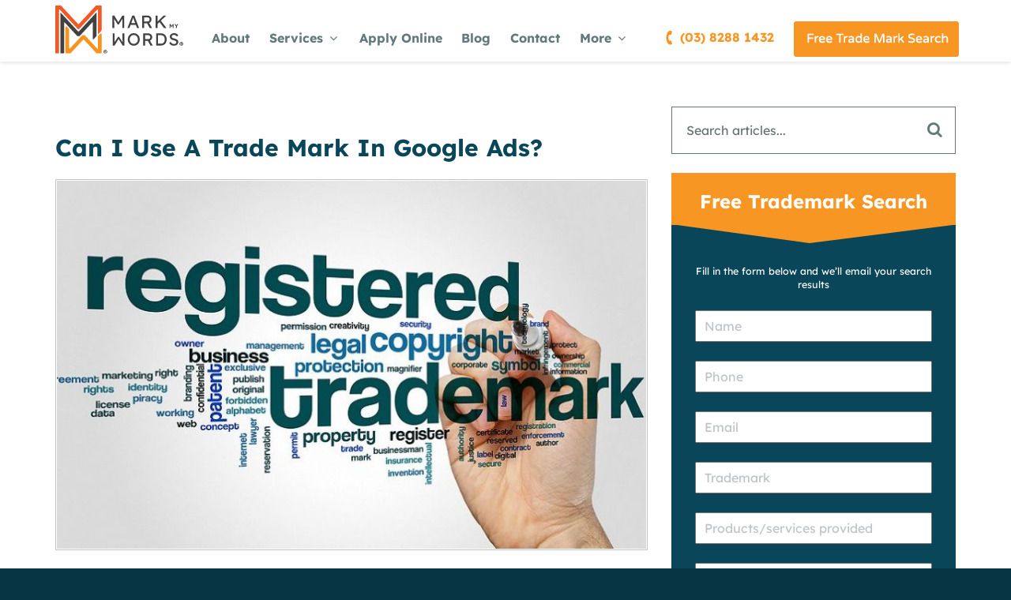

--- FILE ---
content_type: text/html; charset=UTF-8
request_url: https://www.mmwtrademarks.com.au/blog/can-i-use-a-trade-mark-in-google-ads/
body_size: 22820
content:
<!DOCTYPE html>
<html xmlns="http://www.w3.org/1999/xhtml" lang="en-US">
<head>
<meta charset="UTF-8">
<script type="text/javascript">
/* <![CDATA[ */
var gform;gform||(document.addEventListener("gform_main_scripts_loaded",function(){gform.scriptsLoaded=!0}),document.addEventListener("gform/theme/scripts_loaded",function(){gform.themeScriptsLoaded=!0}),window.addEventListener("DOMContentLoaded",function(){gform.domLoaded=!0}),gform={domLoaded:!1,scriptsLoaded:!1,themeScriptsLoaded:!1,isFormEditor:()=>"function"==typeof InitializeEditor,callIfLoaded:function(o){return!(!gform.domLoaded||!gform.scriptsLoaded||!gform.themeScriptsLoaded&&!gform.isFormEditor()||(gform.isFormEditor()&&console.warn("The use of gform.initializeOnLoaded() is deprecated in the form editor context and will be removed in Gravity Forms 3.1."),o(),0))},initializeOnLoaded:function(o){gform.callIfLoaded(o)||(document.addEventListener("gform_main_scripts_loaded",()=>{gform.scriptsLoaded=!0,gform.callIfLoaded(o)}),document.addEventListener("gform/theme/scripts_loaded",()=>{gform.themeScriptsLoaded=!0,gform.callIfLoaded(o)}),window.addEventListener("DOMContentLoaded",()=>{gform.domLoaded=!0,gform.callIfLoaded(o)}))},hooks:{action:{},filter:{}},addAction:function(o,r,e,t){gform.addHook("action",o,r,e,t)},addFilter:function(o,r,e,t){gform.addHook("filter",o,r,e,t)},doAction:function(o){gform.doHook("action",o,arguments)},applyFilters:function(o){return gform.doHook("filter",o,arguments)},removeAction:function(o,r){gform.removeHook("action",o,r)},removeFilter:function(o,r,e){gform.removeHook("filter",o,r,e)},addHook:function(o,r,e,t,n){null==gform.hooks[o][r]&&(gform.hooks[o][r]=[]);var d=gform.hooks[o][r];null==n&&(n=r+"_"+d.length),gform.hooks[o][r].push({tag:n,callable:e,priority:t=null==t?10:t})},doHook:function(r,o,e){var t;if(e=Array.prototype.slice.call(e,1),null!=gform.hooks[r][o]&&((o=gform.hooks[r][o]).sort(function(o,r){return o.priority-r.priority}),o.forEach(function(o){"function"!=typeof(t=o.callable)&&(t=window[t]),"action"==r?t.apply(null,e):e[0]=t.apply(null,e)})),"filter"==r)return e[0]},removeHook:function(o,r,t,n){var e;null!=gform.hooks[o][r]&&(e=(e=gform.hooks[o][r]).filter(function(o,r,e){return!!(null!=n&&n!=o.tag||null!=t&&t!=o.priority)}),gform.hooks[o][r]=e)}});
/* ]]> */
</script>
<meta http-equiv="content-type" content="text/html; charset=UTF-8" />
<meta name="viewport" content="width=device-width, initial-scale=1">
<link rel="pingback" href="https://www.mmwtrademarks.com.au/xmlrpc.php" />
<title>Can I Use A Trade Mark In Google Ads? | Mark My Words Trademark Services</title>
<meta name="dc.title" content="Can I Use A Trade Mark In Google Ads? | Mark My Words Trademark Services">
<meta name="dc.description" content="Millions of businesses all over the world use Google Ads as a successful way of finding new customers via keywords.&nbsp; But online advertising is also a highly competitive space and multiple businesses are often targeting the same customers.&nbsp; Google Ads uses keywords to attract &lsquo;clicks&rsquo; to websites, which means getting&hellip;">
<meta name="dc.relation" content="https://www.mmwtrademarks.com.au/blog/can-i-use-a-trade-mark-in-google-ads/">
<meta name="dc.source" content="https://www.mmwtrademarks.com.au/">
<meta name="dc.language" content="en_US">
<meta name="description" content="Millions of businesses all over the world use Google Ads as a successful way of finding new customers via keywords.&nbsp; But online advertising is also a highly competitive space and multiple businesses are often targeting the same customers.&nbsp; Google Ads uses keywords to attract &lsquo;clicks&rsquo; to websites, which means getting&hellip;">
<meta name="robots" content="index, follow, max-snippet:-1, max-image-preview:large, max-video-preview:-1">
<link rel="canonical" href="https://www.mmwtrademarks.com.au/blog/can-i-use-a-trade-mark-in-google-ads/">
<meta property="og:url" content="https://www.mmwtrademarks.com.au/blog/can-i-use-a-trade-mark-in-google-ads/">
<meta property="og:site_name" content="MMW Trademarks">
<meta property="og:locale" content="en_US">
<meta property="og:type" content="article">
<meta property="og:title" content="Can I Use A Trade Mark In Google Ads? | Mark My Words Trademark Services">
<meta property="og:description" content="Millions of businesses all over the world use Google Ads as a successful way of finding new customers via keywords.&nbsp; But online advertising is also a highly competitive space and multiple businesses are often targeting the same customers.&nbsp; Google Ads uses keywords to attract &lsquo;clicks&rsquo; to websites, which means getting&hellip;">
<meta property="og:image" content="https://www.mmwtrademarks.com.au/wp-content/uploads/2018/11/copyright-vs-trademark.jpg">
<meta property="og:image:secure_url" content="https://www.mmwtrademarks.com.au/wp-content/uploads/2018/11/copyright-vs-trademark.jpg">
<meta property="og:image:width" content="800">
<meta property="og:image:height" content="500">
<meta name="twitter:card" content="summary">
<meta name="twitter:title" content="Can I Use A Trade Mark In Google Ads? | Mark My Words Trademark Services">
<meta name="twitter:description" content="Millions of businesses all over the world use Google Ads as a successful way of finding new customers via keywords.&nbsp; But online advertising is also a highly competitive space and multiple businesses are often targeting the same customers.&nbsp; Google Ads uses keywords to attract &lsquo;clicks&rsquo; to websites, which means getting&hellip;">
<meta name="twitter:image" content="https://www.mmwtrademarks.com.au/wp-content/uploads/2018/11/copyright-vs-trademark.jpg">
<link rel="alternate" type="application/rss+xml" title="MMW Trademarks &raquo; Feed" href="https://www.mmwtrademarks.com.au/feed/" />
<link rel="alternate" type="application/rss+xml" title="MMW Trademarks &raquo; Comments Feed" href="https://www.mmwtrademarks.com.au/comments/feed/" />
<script type="application/ld+json">{"@context":"https:\/\/schema.org\/","@type":"BlogPosting","datePublished":"2022-05-17T04:05:35+10:00","dateModified":"2023-06-27T13:00:07+10:00","mainEntityOfPage":{"@type":"WebPage","@id":"https:\/\/www.mmwtrademarks.com.au\/blog\/can-i-use-a-trade-mark-in-google-ads\/"},"headline":"Can I Use A Trade Mark In Google Ads?","author":{"@type":"Person","name":"https:\/\/www.mmwtrademarks.com.au\/blog\/author\/jacqui\/","url":"https:\/\/www.mmwtrademarks.com.au\/blog\/author\/jacqui\/"},"image":{"@type":"ImageObject","url":"https:\/\/www.mmwtrademarks.com.au\/wp-content\/uploads\/2018\/11\/copyright-vs-trademark.jpg"},"publisher":{"@type":"Organization","name":"Mark My Words Trademark Services PTY LTD","logo":{"@type":"ImageObject","url":"https:\/\/www.mmwtrademarks.com.au\/wp-content\/uploads\/2012\/02\/MMW-Logo-Final-e1329878021215.jpg","width":"' . $options_set2 . '","height":"' . $options_set3 . '"}},"description":"Millions of businesses all over the world use Google Ads as a successful way of finding new customers via keywords.&nbsp; But online advertising is also a highly competitive space and multiple businesses are often targeting the same customers.&nbsp; Google Ads uses keywords to attract &lsquo;clicks&rsquo; to websites, which means getting&hellip;"}</script>
<link rel="alternate" type="application/rss+xml" title="MMW Trademarks &raquo; Can I Use A Trade Mark In Google Ads? Comments Feed" href="https://www.mmwtrademarks.com.au/blog/can-i-use-a-trade-mark-in-google-ads/feed/" />
<link rel="alternate" title="oEmbed (JSON)" type="application/json+oembed" href="https://www.mmwtrademarks.com.au/wp-json/oembed/1.0/embed?url=https%3A%2F%2Fwww.mmwtrademarks.com.au%2Fblog%2Fcan-i-use-a-trade-mark-in-google-ads%2F" />
<link rel="alternate" title="oEmbed (XML)" type="text/xml+oembed" href="https://www.mmwtrademarks.com.au/wp-json/oembed/1.0/embed?url=https%3A%2F%2Fwww.mmwtrademarks.com.au%2Fblog%2Fcan-i-use-a-trade-mark-in-google-ads%2F&#038;format=xml" />
<style type="text/css">
.archive #nav-above,
.archive #nav-below,
.search #nav-above,
.search #nav-below,
.blog #nav-below, 
.blog #nav-above, 
.navigation.paging-navigation, 
.navigation.pagination,
.pagination.paging-pagination, 
.pagination.pagination, 
.pagination.loop-pagination, 
.bicubic-nav-link, 
#page-nav, 
.camp-paging, 
#reposter_nav-pages, 
.unity-post-pagination, 
.wordpost_content .nav_post_link { 
display: none !important; 
}
.single-gallery .pagination.gllrpr_pagination {
display: block !important; 
}</style>
<style id='wp-img-auto-sizes-contain-inline-css' type='text/css'>
img:is([sizes=auto i],[sizes^="auto," i]){contain-intrinsic-size:3000px 1500px}
/*# sourceURL=wp-img-auto-sizes-contain-inline-css */
</style>
<style id='wp-block-library-inline-css' type='text/css'>
:root{--wp-block-synced-color:#7a00df;--wp-block-synced-color--rgb:122,0,223;--wp-bound-block-color:var(--wp-block-synced-color);--wp-editor-canvas-background:#ddd;--wp-admin-theme-color:#007cba;--wp-admin-theme-color--rgb:0,124,186;--wp-admin-theme-color-darker-10:#006ba1;--wp-admin-theme-color-darker-10--rgb:0,107,160.5;--wp-admin-theme-color-darker-20:#005a87;--wp-admin-theme-color-darker-20--rgb:0,90,135;--wp-admin-border-width-focus:2px}@media (min-resolution:192dpi){:root{--wp-admin-border-width-focus:1.5px}}.wp-element-button{cursor:pointer}:root .has-very-light-gray-background-color{background-color:#eee}:root .has-very-dark-gray-background-color{background-color:#313131}:root .has-very-light-gray-color{color:#eee}:root .has-very-dark-gray-color{color:#313131}:root .has-vivid-green-cyan-to-vivid-cyan-blue-gradient-background{background:linear-gradient(135deg,#00d084,#0693e3)}:root .has-purple-crush-gradient-background{background:linear-gradient(135deg,#34e2e4,#4721fb 50%,#ab1dfe)}:root .has-hazy-dawn-gradient-background{background:linear-gradient(135deg,#faaca8,#dad0ec)}:root .has-subdued-olive-gradient-background{background:linear-gradient(135deg,#fafae1,#67a671)}:root .has-atomic-cream-gradient-background{background:linear-gradient(135deg,#fdd79a,#004a59)}:root .has-nightshade-gradient-background{background:linear-gradient(135deg,#330968,#31cdcf)}:root .has-midnight-gradient-background{background:linear-gradient(135deg,#020381,#2874fc)}:root{--wp--preset--font-size--normal:16px;--wp--preset--font-size--huge:42px}.has-regular-font-size{font-size:1em}.has-larger-font-size{font-size:2.625em}.has-normal-font-size{font-size:var(--wp--preset--font-size--normal)}.has-huge-font-size{font-size:var(--wp--preset--font-size--huge)}.has-text-align-center{text-align:center}.has-text-align-left{text-align:left}.has-text-align-right{text-align:right}.has-fit-text{white-space:nowrap!important}#end-resizable-editor-section{display:none}.aligncenter{clear:both}.items-justified-left{justify-content:flex-start}.items-justified-center{justify-content:center}.items-justified-right{justify-content:flex-end}.items-justified-space-between{justify-content:space-between}.screen-reader-text{border:0;clip-path:inset(50%);height:1px;margin:-1px;overflow:hidden;padding:0;position:absolute;width:1px;word-wrap:normal!important}.screen-reader-text:focus{background-color:#ddd;clip-path:none;color:#444;display:block;font-size:1em;height:auto;left:5px;line-height:normal;padding:15px 23px 14px;text-decoration:none;top:5px;width:auto;z-index:100000}html :where(.has-border-color){border-style:solid}html :where([style*=border-top-color]){border-top-style:solid}html :where([style*=border-right-color]){border-right-style:solid}html :where([style*=border-bottom-color]){border-bottom-style:solid}html :where([style*=border-left-color]){border-left-style:solid}html :where([style*=border-width]){border-style:solid}html :where([style*=border-top-width]){border-top-style:solid}html :where([style*=border-right-width]){border-right-style:solid}html :where([style*=border-bottom-width]){border-bottom-style:solid}html :where([style*=border-left-width]){border-left-style:solid}html :where(img[class*=wp-image-]){height:auto;max-width:100%}:where(figure){margin:0 0 1em}html :where(.is-position-sticky){--wp-admin--admin-bar--position-offset:var(--wp-admin--admin-bar--height,0px)}@media screen and (max-width:600px){html :where(.is-position-sticky){--wp-admin--admin-bar--position-offset:0px}}
/*# sourceURL=wp-block-library-inline-css */
</style><style id='global-styles-inline-css' type='text/css'>
:root{--wp--preset--aspect-ratio--square: 1;--wp--preset--aspect-ratio--4-3: 4/3;--wp--preset--aspect-ratio--3-4: 3/4;--wp--preset--aspect-ratio--3-2: 3/2;--wp--preset--aspect-ratio--2-3: 2/3;--wp--preset--aspect-ratio--16-9: 16/9;--wp--preset--aspect-ratio--9-16: 9/16;--wp--preset--color--black: #000000;--wp--preset--color--cyan-bluish-gray: #abb8c3;--wp--preset--color--white: #ffffff;--wp--preset--color--pale-pink: #f78da7;--wp--preset--color--vivid-red: #cf2e2e;--wp--preset--color--luminous-vivid-orange: #ff6900;--wp--preset--color--luminous-vivid-amber: #fcb900;--wp--preset--color--light-green-cyan: #7bdcb5;--wp--preset--color--vivid-green-cyan: #00d084;--wp--preset--color--pale-cyan-blue: #8ed1fc;--wp--preset--color--vivid-cyan-blue: #0693e3;--wp--preset--color--vivid-purple: #9b51e0;--wp--preset--gradient--vivid-cyan-blue-to-vivid-purple: linear-gradient(135deg,rgb(6,147,227) 0%,rgb(155,81,224) 100%);--wp--preset--gradient--light-green-cyan-to-vivid-green-cyan: linear-gradient(135deg,rgb(122,220,180) 0%,rgb(0,208,130) 100%);--wp--preset--gradient--luminous-vivid-amber-to-luminous-vivid-orange: linear-gradient(135deg,rgb(252,185,0) 0%,rgb(255,105,0) 100%);--wp--preset--gradient--luminous-vivid-orange-to-vivid-red: linear-gradient(135deg,rgb(255,105,0) 0%,rgb(207,46,46) 100%);--wp--preset--gradient--very-light-gray-to-cyan-bluish-gray: linear-gradient(135deg,rgb(238,238,238) 0%,rgb(169,184,195) 100%);--wp--preset--gradient--cool-to-warm-spectrum: linear-gradient(135deg,rgb(74,234,220) 0%,rgb(151,120,209) 20%,rgb(207,42,186) 40%,rgb(238,44,130) 60%,rgb(251,105,98) 80%,rgb(254,248,76) 100%);--wp--preset--gradient--blush-light-purple: linear-gradient(135deg,rgb(255,206,236) 0%,rgb(152,150,240) 100%);--wp--preset--gradient--blush-bordeaux: linear-gradient(135deg,rgb(254,205,165) 0%,rgb(254,45,45) 50%,rgb(107,0,62) 100%);--wp--preset--gradient--luminous-dusk: linear-gradient(135deg,rgb(255,203,112) 0%,rgb(199,81,192) 50%,rgb(65,88,208) 100%);--wp--preset--gradient--pale-ocean: linear-gradient(135deg,rgb(255,245,203) 0%,rgb(182,227,212) 50%,rgb(51,167,181) 100%);--wp--preset--gradient--electric-grass: linear-gradient(135deg,rgb(202,248,128) 0%,rgb(113,206,126) 100%);--wp--preset--gradient--midnight: linear-gradient(135deg,rgb(2,3,129) 0%,rgb(40,116,252) 100%);--wp--preset--font-size--small: 13px;--wp--preset--font-size--medium: 20px;--wp--preset--font-size--large: 36px;--wp--preset--font-size--x-large: 42px;--wp--preset--spacing--20: 0.44rem;--wp--preset--spacing--30: 0.67rem;--wp--preset--spacing--40: 1rem;--wp--preset--spacing--50: 1.5rem;--wp--preset--spacing--60: 2.25rem;--wp--preset--spacing--70: 3.38rem;--wp--preset--spacing--80: 5.06rem;--wp--preset--shadow--natural: 6px 6px 9px rgba(0, 0, 0, 0.2);--wp--preset--shadow--deep: 12px 12px 50px rgba(0, 0, 0, 0.4);--wp--preset--shadow--sharp: 6px 6px 0px rgba(0, 0, 0, 0.2);--wp--preset--shadow--outlined: 6px 6px 0px -3px rgb(255, 255, 255), 6px 6px rgb(0, 0, 0);--wp--preset--shadow--crisp: 6px 6px 0px rgb(0, 0, 0);}:where(.is-layout-flex){gap: 0.5em;}:where(.is-layout-grid){gap: 0.5em;}body .is-layout-flex{display: flex;}.is-layout-flex{flex-wrap: wrap;align-items: center;}.is-layout-flex > :is(*, div){margin: 0;}body .is-layout-grid{display: grid;}.is-layout-grid > :is(*, div){margin: 0;}:where(.wp-block-columns.is-layout-flex){gap: 2em;}:where(.wp-block-columns.is-layout-grid){gap: 2em;}:where(.wp-block-post-template.is-layout-flex){gap: 1.25em;}:where(.wp-block-post-template.is-layout-grid){gap: 1.25em;}.has-black-color{color: var(--wp--preset--color--black) !important;}.has-cyan-bluish-gray-color{color: var(--wp--preset--color--cyan-bluish-gray) !important;}.has-white-color{color: var(--wp--preset--color--white) !important;}.has-pale-pink-color{color: var(--wp--preset--color--pale-pink) !important;}.has-vivid-red-color{color: var(--wp--preset--color--vivid-red) !important;}.has-luminous-vivid-orange-color{color: var(--wp--preset--color--luminous-vivid-orange) !important;}.has-luminous-vivid-amber-color{color: var(--wp--preset--color--luminous-vivid-amber) !important;}.has-light-green-cyan-color{color: var(--wp--preset--color--light-green-cyan) !important;}.has-vivid-green-cyan-color{color: var(--wp--preset--color--vivid-green-cyan) !important;}.has-pale-cyan-blue-color{color: var(--wp--preset--color--pale-cyan-blue) !important;}.has-vivid-cyan-blue-color{color: var(--wp--preset--color--vivid-cyan-blue) !important;}.has-vivid-purple-color{color: var(--wp--preset--color--vivid-purple) !important;}.has-black-background-color{background-color: var(--wp--preset--color--black) !important;}.has-cyan-bluish-gray-background-color{background-color: var(--wp--preset--color--cyan-bluish-gray) !important;}.has-white-background-color{background-color: var(--wp--preset--color--white) !important;}.has-pale-pink-background-color{background-color: var(--wp--preset--color--pale-pink) !important;}.has-vivid-red-background-color{background-color: var(--wp--preset--color--vivid-red) !important;}.has-luminous-vivid-orange-background-color{background-color: var(--wp--preset--color--luminous-vivid-orange) !important;}.has-luminous-vivid-amber-background-color{background-color: var(--wp--preset--color--luminous-vivid-amber) !important;}.has-light-green-cyan-background-color{background-color: var(--wp--preset--color--light-green-cyan) !important;}.has-vivid-green-cyan-background-color{background-color: var(--wp--preset--color--vivid-green-cyan) !important;}.has-pale-cyan-blue-background-color{background-color: var(--wp--preset--color--pale-cyan-blue) !important;}.has-vivid-cyan-blue-background-color{background-color: var(--wp--preset--color--vivid-cyan-blue) !important;}.has-vivid-purple-background-color{background-color: var(--wp--preset--color--vivid-purple) !important;}.has-black-border-color{border-color: var(--wp--preset--color--black) !important;}.has-cyan-bluish-gray-border-color{border-color: var(--wp--preset--color--cyan-bluish-gray) !important;}.has-white-border-color{border-color: var(--wp--preset--color--white) !important;}.has-pale-pink-border-color{border-color: var(--wp--preset--color--pale-pink) !important;}.has-vivid-red-border-color{border-color: var(--wp--preset--color--vivid-red) !important;}.has-luminous-vivid-orange-border-color{border-color: var(--wp--preset--color--luminous-vivid-orange) !important;}.has-luminous-vivid-amber-border-color{border-color: var(--wp--preset--color--luminous-vivid-amber) !important;}.has-light-green-cyan-border-color{border-color: var(--wp--preset--color--light-green-cyan) !important;}.has-vivid-green-cyan-border-color{border-color: var(--wp--preset--color--vivid-green-cyan) !important;}.has-pale-cyan-blue-border-color{border-color: var(--wp--preset--color--pale-cyan-blue) !important;}.has-vivid-cyan-blue-border-color{border-color: var(--wp--preset--color--vivid-cyan-blue) !important;}.has-vivid-purple-border-color{border-color: var(--wp--preset--color--vivid-purple) !important;}.has-vivid-cyan-blue-to-vivid-purple-gradient-background{background: var(--wp--preset--gradient--vivid-cyan-blue-to-vivid-purple) !important;}.has-light-green-cyan-to-vivid-green-cyan-gradient-background{background: var(--wp--preset--gradient--light-green-cyan-to-vivid-green-cyan) !important;}.has-luminous-vivid-amber-to-luminous-vivid-orange-gradient-background{background: var(--wp--preset--gradient--luminous-vivid-amber-to-luminous-vivid-orange) !important;}.has-luminous-vivid-orange-to-vivid-red-gradient-background{background: var(--wp--preset--gradient--luminous-vivid-orange-to-vivid-red) !important;}.has-very-light-gray-to-cyan-bluish-gray-gradient-background{background: var(--wp--preset--gradient--very-light-gray-to-cyan-bluish-gray) !important;}.has-cool-to-warm-spectrum-gradient-background{background: var(--wp--preset--gradient--cool-to-warm-spectrum) !important;}.has-blush-light-purple-gradient-background{background: var(--wp--preset--gradient--blush-light-purple) !important;}.has-blush-bordeaux-gradient-background{background: var(--wp--preset--gradient--blush-bordeaux) !important;}.has-luminous-dusk-gradient-background{background: var(--wp--preset--gradient--luminous-dusk) !important;}.has-pale-ocean-gradient-background{background: var(--wp--preset--gradient--pale-ocean) !important;}.has-electric-grass-gradient-background{background: var(--wp--preset--gradient--electric-grass) !important;}.has-midnight-gradient-background{background: var(--wp--preset--gradient--midnight) !important;}.has-small-font-size{font-size: var(--wp--preset--font-size--small) !important;}.has-medium-font-size{font-size: var(--wp--preset--font-size--medium) !important;}.has-large-font-size{font-size: var(--wp--preset--font-size--large) !important;}.has-x-large-font-size{font-size: var(--wp--preset--font-size--x-large) !important;}
/*# sourceURL=global-styles-inline-css */
</style>
<style id='classic-theme-styles-inline-css' type='text/css'>
/*! This file is auto-generated */
.wp-block-button__link{color:#fff;background-color:#32373c;border-radius:9999px;box-shadow:none;text-decoration:none;padding:calc(.667em + 2px) calc(1.333em + 2px);font-size:1.125em}.wp-block-file__button{background:#32373c;color:#fff;text-decoration:none}
/*# sourceURL=/wp-includes/css/classic-themes.min.css */
</style>
<link rel='stylesheet' id='ssb-front-css-css' href='//www.mmwtrademarks.com.au/wp-content/cache/wpfc-minified/qwlks3t5/9xxn0.css' type='text/css' media='all' />
<link rel='stylesheet' id='bootstrap-css' href='//www.mmwtrademarks.com.au/wp-content/cache/wpfc-minified/1qxakpih/9xxn0.css' type='text/css' media='all' />
<link rel='stylesheet' id='font-awesome-css' href='//www.mmwtrademarks.com.au/wp-content/cache/wpfc-minified/e6j4lzho/9xxn0.css' type='text/css' media='all' />
<link rel='stylesheet' id='mmw-style-css' href='//www.mmwtrademarks.com.au/wp-content/cache/wpfc-minified/2qtp4m23/9xxn0.css' type='text/css' media='all' />
<link rel='stylesheet' id='remodal-css-css' href='//www.mmwtrademarks.com.au/wp-content/cache/wpfc-minified/mjot54z0/9xxn0.css' type='text/css' media='all' />
<link rel='stylesheet' id='remodal-default-css-css' href='//www.mmwtrademarks.com.au/wp-content/cache/wpfc-minified/896swc54/9xxn0.css' type='text/css' media='all' />
<link rel='stylesheet' id='mmw-blog-css' href='//www.mmwtrademarks.com.au/wp-content/cache/wpfc-minified/l9udv0ef/9xxn0.css' type='text/css' media='all' />
<link rel='stylesheet' id='lwptoc-main-css' href='//www.mmwtrademarks.com.au/wp-content/cache/wpfc-minified/fh2c9lcg/9xxn0.css' type='text/css' media='all' />
<link rel='stylesheet' id='wp-paginate-css' href='//www.mmwtrademarks.com.au/wp-content/cache/wpfc-minified/1o9695ht/9xxn0.css' type='text/css' media='screen' />
<script type="text/javascript" src="https://www.mmwtrademarks.com.au/wp-includes/js/jquery/jquery.min.js?ver=3.7.1" id="jquery-core-js"></script>
<script type="text/javascript" src="https://www.mmwtrademarks.com.au/wp-includes/js/jquery/jquery-migrate.min.js?ver=3.4.1" id="jquery-migrate-js"></script>
<script type="text/javascript" src="https://www.mmwtrademarks.com.au/wp-content/themes/mmw2015/js/bootstrap.min.js?ver=6.9" id="bootstrap-js"></script>
<script type="text/javascript" src="https://www.mmwtrademarks.com.au/wp-content/themes/mmw2015/js/masonry.pkgd.min.js?ver=6.9" id="masonary-js"></script>
<script type="text/javascript" src="https://www.mmwtrademarks.com.au/wp-content/themes/mmw2015/js/remodal.min.js?ver=6.9" id="remodal-js-js"></script>
<script type="text/javascript" id="scripts-js-extra">
/* <![CDATA[ */
var blm_custom_vars = {"base_url":"https://www.mmwtrademarks.com.au/","theme_uri":"https://www.mmwtrademarks.com.au/wp-content/themes/mmw2015"};
//# sourceURL=scripts-js-extra
/* ]]> */
</script>
<script type="text/javascript" src="https://www.mmwtrademarks.com.au/wp-content/themes/mmw2015/js/scripts.min.js?ver=1700098842" id="scripts-js"></script>
<script type="text/javascript" src="https://www.mmwtrademarks.com.au/wp-content/plugins/luckywp-table-of-contents/front/assets/main.min.js?ver=2.1.14" id="lwptoc-main-js"></script>
<link rel="https://api.w.org/" href="https://www.mmwtrademarks.com.au/wp-json/" /><link rel="alternate" title="JSON" type="application/json" href="https://www.mmwtrademarks.com.au/wp-json/wp/v2/posts/2225" /><link rel='shortlink' href='https://www.mmwtrademarks.com.au/?p=2225' />
<style media="screen">
.simplesocialbuttons.simplesocialbuttons_inline .ssb-fb-like, .simplesocialbuttons.simplesocialbuttons_inline amp-facebook-like {
margin: ;
}
/*inline margin*/
.simplesocialbuttons.simplesocialbuttons_inline.simplesocial-simple-icons button{
margin: ;
}
/*margin-digbar*/
</style>
<!-- Open Graph Meta Tags generated by Simple Social Buttons 6.2.0 -->
<meta property="og:title" content="Can I Use A Trade Mark In Google Ads? - MMW Trademarks" />
<meta property="og:type" content="article" />
<meta property="og:description" content="Millions of businesses all over the world use Google Ads as a successful way of finding new customers via keywords.&nbsp; But online advertising is also a highly competitive space and multiple businesses are often targeting the same customers.&nbsp; Google Ads uses keywords to attract &lsquo;clicks&rsquo; to websites, which means getting the keywords right is pivotal to success. This brings us&hellip;" />
<meta property="og:url" content="https://www.mmwtrademarks.com.au/blog/can-i-use-a-trade-mark-in-google-ads/" />
<meta property="og:site_name" content="MMW Trademarks" />
<meta property="og:image" content="https://www.mmwtrademarks.com.au/wp-content/uploads/2018/11/copyright-vs-trademark.jpg" />
<meta name="twitter:card" content="summary_large_image" />
<meta name="twitter:description" content="Millions of businesses all over the world use Google Ads as a successful way of finding new customers via keywords.&nbsp; But online advertising is also a highly competitive space and multiple businesses are often targeting the same customers.&nbsp; Google Ads uses keywords to attract &lsquo;clicks&rsquo; to websites, which means getting the keywords right is pivotal to success. This brings us&hellip;" />
<meta name="twitter:title" content="Can I Use A Trade Mark In Google Ads? - MMW Trademarks" />
<meta property="twitter:image" content="https://www.mmwtrademarks.com.au/wp-content/uploads/2018/11/copyright-vs-trademark.jpg" />
<!-- Meta Pixel Code -->
<script type='text/javascript'>
!function(f,b,e,v,n,t,s){if(f.fbq)return;n=f.fbq=function(){n.callMethod?
n.callMethod.apply(n,arguments):n.queue.push(arguments)};if(!f._fbq)f._fbq=n;
n.push=n;n.loaded=!0;n.version='2.0';n.queue=[];t=b.createElement(e);t.async=!0;
t.src=v;s=b.getElementsByTagName(e)[0];s.parentNode.insertBefore(t,s)}(window,
document,'script','https://connect.facebook.net/en_US/fbevents.js');
</script>
<!-- End Meta Pixel Code -->
<script type='text/javascript'>var url = window.location.origin + '?ob=open-bridge';
fbq('set', 'openbridge', '526594771582793', url);
fbq('init', '526594771582793', {}, {
"agent": "wordpress-6.9-4.1.5"
})</script><script type='text/javascript'>
fbq('track', 'PageView', []);
</script><link rel="icon" href="https://www.mmwtrademarks.com.au/wp-content/uploads/2023/07/cropped-favicon2-32x32.png" sizes="32x32" />
<link rel="icon" href="https://www.mmwtrademarks.com.au/wp-content/uploads/2023/07/cropped-favicon2-192x192.png" sizes="192x192" />
<link rel="apple-touch-icon" href="https://www.mmwtrademarks.com.au/wp-content/uploads/2023/07/cropped-favicon2-180x180.png" />
<meta name="msapplication-TileImage" content="https://www.mmwtrademarks.com.au/wp-content/uploads/2023/07/cropped-favicon2-270x270.png" />
<!-- Google Tag Manager -->
<script>(function(w,d,s,l,i){w[l]=w[l]||[];w[l].push({'gtm.start':
new Date().getTime(),event:'gtm.js'});var f=d.getElementsByTagName(s)[0],
j=d.createElement(s),dl=l!='dataLayer'?'&l='+l:'';j.async=true;j.src=
'https://www.googletagmanager.com/gtm.js?id='+i+dl;f.parentNode.insertBefore(j,f);
})(window,document,'script','dataLayer','GTM-5HSVGDZ');</script>
<!-- End Google Tag Manager -->
<link rel='stylesheet' id='gforms_reset_css-css' href='//www.mmwtrademarks.com.au/wp-content/cache/wpfc-minified/ff6sz0an/9xxn0.css' type='text/css' media='all' />
<link rel='stylesheet' id='gforms_formsmain_css-css' href='//www.mmwtrademarks.com.au/wp-content/cache/wpfc-minified/g0i0sa45/9xxn0.css' type='text/css' media='all' />
<link rel='stylesheet' id='gforms_ready_class_css-css' href='//www.mmwtrademarks.com.au/wp-content/cache/wpfc-minified/322x7r7d/9xxn0.css' type='text/css' media='all' />
<link rel='stylesheet' id='gforms_browsers_css-css' href='//www.mmwtrademarks.com.au/wp-content/cache/wpfc-minified/f587izkf/9xxn0.css' type='text/css' media='all' />
<link rel='preload' as='style' onload='this.onload=null;this.rel="stylesheet";window.dispatchEvent(new Event("resize"))' id='brb-public-main-css-css' href='//www.mmwtrademarks.com.au/wp-content/cache/wpfc-minified/1s6vc2oo/9xxn0.css' type='text/css' media='all' />
</head>
<body class="wp-singular post-template-default single single-post postid-2225 single-format-standard wp-theme-mmw2015">
<div id="blog" class="post main_container">
<button type="button" class="sm_nav menu-button navbar-toggle collapsed" data-toggle="collapse" data-target="#mr_nav">
<span class="sr-only">Toggle navigation</span>
<span class="icon-bar"></span>
<span class="icon-bar"></span>
<span class="icon-bar"></span>
</button>
<div class="main-wrapper">
<header id="main_header" class="main">
<div class="container">
<div class="row">
<div class="logo col-sm-2 col-md-2 col-lg-2">
<a href="https://www.mmwtrademarks.com.au">
<img src="https://www.mmwtrademarks.com.au/wp-content/themes/mmw2015/images/logo-tm.svg" alt="Mark My Words" />
</a>
</div>
<div class="nav_holder col-xs-12 col-md-6 col-lg-6">
<nav class="navbar main navbar-default" role="navigation">
<div id="mr_nav" class="mr_nav collapse navbar-collapse"><ul id="main_menu" class="clearfix"><li id="menu-item-1339" class="menu-item menu-item-type-post_type menu-item-object-page menu-item-1339"><a href="https://www.mmwtrademarks.com.au/about-us/">About</a></li>
<li id="menu-item-1341" class="menu-item menu-item-type-post_type menu-item-object-page menu-item-has-children menu-item-1341"><a href="https://www.mmwtrademarks.com.au/services/">Services <span class="fa fa-angle-down"></span></a>
<ul class="sub-menu">
<li id="menu-item-1342" class="menu-item menu-item-type-post_type menu-item-object-page menu-item-1342"><a title="Trade Mark Search" href="https://www.mmwtrademarks.com.au/services/searches/">Trade Mark Search</a></li>
<li id="menu-item-1343" class="menu-item menu-item-type-post_type menu-item-object-page menu-item-1343"><a href="https://www.mmwtrademarks.com.au/services/prepare-file-applications/">Trade Mark Applications &#038; Advice</a></li>
<li id="menu-item-1793" class="menu-item menu-item-type-post_type menu-item-object-page menu-item-1793"><a href="https://www.mmwtrademarks.com.au/apply-trademark-online/">Trade Mark Registration Online Application</a></li>
<li id="menu-item-1354" class="menu-item menu-item-type-post_type menu-item-object-page menu-item-1354"><a href="https://www.mmwtrademarks.com.au/more-information/international-trademarks/">International Trade Marks Registration</a></li>
<li id="menu-item-1344" class="menu-item menu-item-type-post_type menu-item-object-page menu-item-1344"><a href="https://www.mmwtrademarks.com.au/services/trademark-infringement/">Trade Mark Infringement</a></li>
<li id="menu-item-1345" class="menu-item menu-item-type-post_type menu-item-object-page menu-item-1345"><a href="https://www.mmwtrademarks.com.au/services/trade-mark-opposition-matters/">Trade Mark Opposition Matters</a></li>
<li id="menu-item-3991" class="menu-item menu-item-type-post_type menu-item-object-page menu-item-3991"><a href="https://www.mmwtrademarks.com.au/services/trade-mark-non-use-matters/">Trade Mark Non-Use Matters</a></li>
<li id="menu-item-1792" class="menu-item menu-item-type-post_type menu-item-object-page menu-item-1792"><a href="https://www.mmwtrademarks.com.au/more-information/fees-to-register-trademarks/">Pricing</a></li>
</ul>
</li>
<li id="menu-item-1791" class="menu-item menu-item-type-post_type menu-item-object-page menu-item-1791"><a href="https://www.mmwtrademarks.com.au/apply-trademark-online/">Apply Online</a></li>
<li id="menu-item-1480" class="menu-item menu-item-type-post_type menu-item-object-page current_page_parent menu-item-1480"><a href="https://www.mmwtrademarks.com.au/blog/">Blog</a></li>
<li id="menu-item-1351" class="menu-item menu-item-type-post_type menu-item-object-page menu-item-1351"><a href="https://www.mmwtrademarks.com.au/contact-us/">Contact</a></li>
<li id="menu-item-1352" class="menu-item menu-item-type-post_type menu-item-object-page menu-item-has-children menu-item-1352"><a href="#">More <span class="fa fa-angle-down"></span></a>
<ul class="sub-menu">
<li id="menu-item-1353" class="menu-item menu-item-type-post_type menu-item-object-page menu-item-1353"><a href="https://www.mmwtrademarks.com.au/more-information/australian-trademarks/">Australian Trademarks</a></li>
<li id="menu-item-1355" class="menu-item menu-item-type-post_type menu-item-object-page menu-item-1355"><a href="https://www.mmwtrademarks.com.au/more-information/forms-publications/">Trade Mark Application Online Forms &#038; Publications</a></li>
</ul>
</li>
</ul></div>
</nav>
</div>
<!-- Nav Holder Ends -->
<div class="other col-md-4 col-lg-4">
<div class="row other-wrap">
<div class="phone">
<div class="icon"></div>
<a href="tel:0382881432" onclick="gtag('event', 'click' , {'event_category': 'phone call'});">(03) 8288 1432</a>
</div>
<div class="tm_search">
<a href="https://www.mmwtrademarks.com.au/free-trademark-search/" class="btn"></a>
</div>
</div>
</div>
<!-- Other Ends -->
</div>
</div>
</header>
</div>	<div class="wrapper container">
<div class="row hidden-md hidden-lg">
<div class="mobile-search col-xs-12">
<form role="search" method="get" id="searchform" action="https://www.mmwtrademarks.com.au/">
<label for="s" class="sr-only">Search articles:</label>
<input type="text" value="" name="s" id="s" placeholder="Search articles..." /><button type="submit" id="searchsubmit"><i class="fa fa-search"></i></button>
</form>            </div>
</div>
<div class="row">
<article id="post-2225" class="col-md-8">
<div class="info">
<header>
<h1>Can I Use A Trade Mark In Google Ads?</h1>
<div class="details">
<!-- <time pubdate>25 Dec 2015</time>
&middot;
<span class="">
<a href="">21 Comments</a>
</span> -->
</div>
</header>
</div>
<!-- Info Ends -->
<div class="image">
<img width="750" height="469" src="https://www.mmwtrademarks.com.au/wp-content/uploads/2018/11/copyright-vs-trademark-750x469.jpg" class="img-responsive wp-post-image" alt="" decoding="async" fetchpriority="high" srcset="https://www.mmwtrademarks.com.au/wp-content/uploads/2018/11/copyright-vs-trademark-750x469.jpg 750w, https://www.mmwtrademarks.com.au/wp-content/uploads/2018/11/copyright-vs-trademark-300x188.jpg 300w, https://www.mmwtrademarks.com.au/wp-content/uploads/2018/11/copyright-vs-trademark-768x480.jpg 768w, https://www.mmwtrademarks.com.au/wp-content/uploads/2018/11/copyright-vs-trademark.jpg 800w" sizes="(max-width: 750px) 100vw, 750px" />			</div>
<div class="content">
<div class="lwptoc lwptoc-autoWidth lwptoc-baseItems lwptoc-light lwptoc-notInherit" data-smooth-scroll="1" data-smooth-scroll-offset="24"><div class="lwptoc_i">    <div class="lwptoc_header">
<b class="lwptoc_title">What&#039;s On The Blog</b>                    <span class="lwptoc_toggle">
<a href="#" class="lwptoc_toggle_label" data-label="show">hide</a>            </span>
</div>
<div class="lwptoc_items lwptoc_items-visible">
<div class="lwptoc_itemWrap"><div class="lwptoc_item">    <a href="#What_Are_Google_Ads_and_How_Do_They_Work">
<span class="lwptoc_item_number">1</span>
<span class="lwptoc_item_label">What Are Google Ads and How Do They Work?</span>
</a>
</div><div class="lwptoc_item">    <a href="#Does_Google_Have_a_Policy_on_Trade_Marks_in_Google_Ads">
<span class="lwptoc_item_number">2</span>
<span class="lwptoc_item_label">Does Google Have a Policy on Trade Marks in Google Ads?</span>
</a>
</div><div class="lwptoc_item">    <a href="#How_do_I_register_a_trade_mark_with_Google">
<span class="lwptoc_item_number">3</span>
<span class="lwptoc_item_label">How do I register a trade mark with Google?</span>
</a>
</div><div class="lwptoc_item">    <a href="#Do_I_Need_to_Register_My_Own_Trade_Mark_With_Google">
<span class="lwptoc_item_number">4</span>
<span class="lwptoc_item_label">Do I Need to Register My Own Trade Mark With Google?</span>
</a>
</div><div class="lwptoc_item">    <a href="#When_Is_It_Ok_to_Use_a_Competitors_Trade_Mark_in_a_Google_Ads_Campaign">
<span class="lwptoc_item_number">5</span>
<span class="lwptoc_item_label">When Is It Ok to Use a Competitor’s Trade Mark in a Google Ads Campaign?</span>
</a>
</div><div class="lwptoc_item">    <a href="#Requesting_Permission_to_Use_Someone_Elses_Trade_Mark_in_Google_Ads">
<span class="lwptoc_item_number">6</span>
<span class="lwptoc_item_label">Requesting Permission to Use Someone Else’s Trade Mark in Google Ads</span>
</a>
</div><div class="lwptoc_item">    <a href="#What_Should_I_Be_Doing_as_a_Registered_Trade_Mark_Owner">
<span class="lwptoc_item_number">7</span>
<span class="lwptoc_item_label">What Should I Be Doing as a Registered Trade Mark Owner?</span>
</a>
</div><div class="lwptoc_item">    <a href="#So_Should_You_Use_Another_Persons_Trade_Mark_in_Your_Google_Ads">
<span class="lwptoc_item_number">8</span>
<span class="lwptoc_item_label">So, Should You Use Another Person’s Trade Mark in Your Google Ads?</span>
</a>
</div></div></div>
</div></div><p>Millions of businesses all over the world use Google Ads as a successful way of finding new customers via keywords.  But online advertising is also a highly competitive space and multiple businesses are often targeting the same customers.  Google Ads uses keywords to attract ‘clicks’ to websites, which means getting the keywords right is pivotal to success.</p>
<p>This brings us to the important question of whether you can use a competitor’s trade mark in your Google Ads campaign to direct traffic to your website.  Is it legal?  Is it ethical?  Can you stop anyone from using <em>your </em>registered trade mark to direct customers to their website?</p>
<p>Let’s start by first explaining how Google Ads work and then we’ll work through some Frequently Asked Questions about the use of a competitor’s trade mark in your online advertising campaign.</p>
<h2><span id="What_Are_Google_Ads_and_How_Do_They_Work">What Are Google Ads and How Do They Work?</span></h2>
<p>Google Ads are paid advertisements which appear in the search results pages.  You can distinguish between a paid ad and an organic search result by the prefix ‘Ad’ which appears in bold type in front of the website address.  For example, if you enter the keywords ‘plumber Perth’, several Google Ads for various plumbing businesses appear at the top of the search results.</p>
<p>Advertisers choose a list of keywords relevant to the goods or services that their business offers and the words or phrases that people would be likely to enter into Google when they’re doing a search for that particular business offering.  The advertiser then bids on these keywords, establishes a daily budget and decides when the campaign will start and end. When a user clicks on the ad, the advertiser pays a certain cost.</p>
<p>The plumbing businesses would have bid on the keyword phrase ‘plumber Perth’ in order to get their ads displayed at the top of the first page of the search results.  Another example could be a pharmacy which could bid on keywords like ‘cheap prescription drugs’ or ‘after hours chemist’.</p>
<h2><span id="Does_Google_Have_a_Policy_on_Trade_Marks_in_Google_Ads">Does Google Have a Policy on Trade Marks in Google Ads?</span></h2>
<p>Historically, advertisers were not allowed to use another business’s trade mark in their paid advertising campaigns.  However, Google Australia recently changed its policy, making it easier for businesses to use competitors’ trade marks in their paid ads.  In fact, it’s now become common practice.  But there’s a catch.</p>
<p>You may be allowed to use someone else’s registered trade mark as a keyword when buying your Google Ads, but you are not allowed to use it in the text or description of the advertisement or in the headline of that ad.  However, if you get permission from the owner of that trade mark and from Google, you can use in your ads.  We’ll go into how you do that later in the article.</p>
<p>The other good news is that you can register your own trade mark with Google (the proviso being that you need to already own a registered your trade mark or have rights to that registered trade mark).  Once you’ve done this, your registered trade mark will be automatically disapproved if anyone else tries to use it anywhere as a keyword in Google Ads.</p>
<p>Any digital marketing expert worth their salt would strongly encourage businesses to register their trade marks with Google to protect the intellectual property and their bottom-lines.</p>
<h2><span id="How_do_I_register_a_trade_mark_with_Google"><strong>How do I register a trade mark with Google?</strong></span></h2>
<p>Once your term has been registered as a trade mark by IP Australia, you need to complete Google’s Trade Mark Authorisation form.  Once this form has been submitted, Google then automatically prevents any competitor from using that same term in their Google Ads.  However, it is important to remember that the ‘exclusion zone’ is only for ads targeted at the same industry as yours.  An advertiser can use the same registered trade mark as yours provided you are not both competing for the same customers or market.</p>
<h2><span id="Do_I_Need_to_Register_My_Own_Trade_Mark_With_Google">Do I Need to Register My Own Trade Mark With Google?</span></h2>
<p>Yes.  If you intend using your trade mark in your own online advertising, you will have to submit a separate Authorisation Form.  Failure to do this could result in Google disapproving your ads as well.</p>
<h2><span id="When_Is_It_Ok_to_Use_a_Competitors_Trade_Mark_in_a_Google_Ads_Campaign">When Is It Ok to Use a Competitor’s Trade Mark in a Google Ads Campaign?</span></h2>
<p>It is legal to use a competitor’s trade mark as a keyword or keyword phrase in your Google Ads campaign as long as is not visible in the ad that the searcher sees.  However, you are allowed to use a competitor’s registered trade mark in your ‘display URL’ because this is not considered by Google to be ‘text’.</p>
<p>The display URL is not the same as the homepage’s domain.  The display URL is the entire string of information appearing in an ad which relates to a particular webpage (https://www.mmwtrademarks.com.au/blog/what-is-a-trade-mark-and-why-does-my-business-need-one/), whereas the domain name is only a section of the URL and is shorter, more user-friendly and easily identifiable (mmwtrademarks.com.au).</p>
<p>For example, Mercedes Benz Australia may want to bid on ‘BMW’ or ‘Audi’ as a keyword for a Google Ad.  They would be within their rights to do so, provided they didn’t use their competitors’ registered trade marks in their advertisement’s heading, text or description.</p>
<p>However, if someone registers their trade mark with Google, no-one else is able to use it in Google Ads anywhere.</p>
<h2><span id="Requesting_Permission_to_Use_Someone_Elses_Trade_Mark_in_Google_Ads">Requesting Permission to Use Someone Else’s Trade Mark in Google Ads</span></h2>
<p>But let’s say you have a second-hand motor dealership and you need to use multiple vehicle brand names in your ads.  You can apply to the owners of those registered trade marks (eg Holden) to authorise the use of the keywords in your Google Ads campaign. The owner of the trade mark would have to follow a formal process through Google.</p>
<p>Similarly, if someone else wants to use your registered trade mark in their ads, they can follow a process via Google Ads Phone Support to get in touch with you to request your permission.   Google would share the email address that you provided when submitting your Authorisation Form – and they would then contact you.  Should you approve, the final requirement on your behalf would be to submit a further Authorisation Form to Google which includes the CID of their ads.</p>
<p>But, with trade marks, there’s aways a ‘but’ – which is why the expert advice of a qualified trade marks attorney is always best when it comes to navigating this complex and ever-changing field.  The ‘but’ is that if you use someone else’s registered trade mark in a sponsored ad, you may still fall foul of the Australian Consumer Law(the ACL).  Breaches of the ACL and <a href="https://www.mmwtrademarks.com.au/services/trademark-infringement/">trade mark infringement</a> are serious matters and it is not always worth taking these chances.</p>
<h2><span id="What_Should_I_Be_Doing_as_a_Registered_Trade_Mark_Owner">What Should I Be Doing as a Registered Trade Mark Owner?</span></h2>
<p>Google is always investigating and implementing ways of improving the user experience.  This was the key motivating factor behind its decision to revise its Google Ads policy to allow the use of competitive keywords in certain elements of the ads.</p>
<p>Google does not monitor for infringements but it will investigate complaints.  Its policy states that it doesn’t ‘restrict or investigate the use of trade marks as keywords’ but if you believe that someone has used your trade mark inappropriately, you can lodge a complaint with Google and request that the ad be removed.</p>
<p>Ultimately, the onus is on you as a registered trade mark owner to be vigilant about your asset and to safeguard it.  Keep a close eye on your competitors to ascertain if they are using your trade mark in their keyword bidding or online sponsored advertising campaigns and if you suspect possible misuse or infringement, <a href="https://www.mmwtrademarks.com.au/services/trademark-infringement/">you should take action</a>.</p>
<h2><span id="So_Should_You_Use_Another_Persons_Trade_Mark_in_Your_Google_Ads">So, Should You Use Another Person’s Trade Mark in Your Google Ads?</span></h2>
<p>Many businesses rightly assume that <a href="https://www.mmwtrademarks.com.au/services/prepare-file-applications/">registering a trade mark</a> protects it from being used by others, but they are unaware of the potential opportunity to use another person’s registered trade mark in their Google Ads.  The reality is that you can use trade marks that you don’t actually own in your keyword bidding strategy for Google Ads unless those trade marks have been registered with Google. This is only applicable to Google Ads, it may be different if you want to <a href="https://www.mmwtrademarks.com.au/blog/can-i-use-a-competitors-trade-mark-in-my-seo-strategy/">use a competitor’s trademark in your wider SEO strategy</a>. The caveat is always that it is worthwhile getting the tick of <a href="https://www.mmwtrademarks.com.au/about-us/">approval from a trade marks specialist</a> before going ahead.</p>
<div class="simplesocialbuttons simplesocial-simple-icons simplesocialbuttons_inline simplesocialbuttons-align-left post-2225 post  simplesocialbuttons-inline-no-animation">
<button class="ssb_fbshare-icon" rel="nofollow" target="_blank" aria-label="Facebook Share" data-href="https://www.facebook.com/sharer/sharer.php?u=https://www.mmwtrademarks.com.au/blog/can-i-use-a-trade-mark-in-google-ads/" onclick="javascript:window.open(this.dataset.href, '', 'menubar=no,toolbar=no,resizable=yes,scrollbars=yes,height=600,width=600');return false;">
<span class="icon"><svg xmlns="http://www.w3.org/2000/svg" viewbox="0 0 16 16" class="_1pbq" color="#ffffff"><path fill="#ffffff" fill-rule="evenodd" class="icon" d="M8 14H3.667C2.733 13.9 2 13.167 2 12.233V3.667A1.65 1.65 0 0 1 3.667 2h8.666A1.65 1.65 0 0 1 14 3.667v8.566c0 .934-.733 1.667-1.667 1.767H10v-3.967h1.3l.7-2.066h-2V6.933c0-.466.167-.9.867-.9H12v-1.8c.033 0-.933-.266-1.533-.266-1.267 0-2.434.7-2.467 2.133v1.867H6v2.066h2V14z"></path></svg></span>
<span class="simplesocialtxt">Share </span> </button>
<button class="ssb_tweet-icon" rel="nofollow" target="_blank" aria-label="Twitter Share" data-href="https://twitter.com/intent/tweet?text=Can+I+Use+A+Trade+Mark+In+Google+Ads%3F&amp;url=https://www.mmwtrademarks.com.au/blog/can-i-use-a-trade-mark-in-google-ads/" onclick="javascript:window.open(this.dataset.href, '', 'menubar=no,toolbar=no,resizable=yes,scrollbars=yes,height=600,width=600');return false;">
<span class="icon"><svg viewbox="0 0 16 14" fill="none" xmlns="http://www.w3.org/2000/svg"><path d="M4.9 0H0L5.782 7.7098L0.315 14H2.17L6.6416 8.8557L10.5 14H15.4L9.3744 5.9654L14.56 0H12.705L8.5148 4.8202L4.9 0ZM11.2 12.6L2.8 1.4H4.2L12.6 12.6H11.2Z" fill="#fff"></path></svg></span><i class="simplesocialtxt">Post </i></button>
<button class="ssb_linkedin-icon" rel="nofollow" target="_blank" aria-label="LinkedIn Share" data-href="https://www.linkedin.com/sharing/share-offsite/?url=https://www.mmwtrademarks.com.au/blog/can-i-use-a-trade-mark-in-google-ads/" onclick="javascript:window.open(this.dataset.href, '', 'menubar=no,toolbar=no,resizable=yes,scrollbars=yes,height=600,width=600');return false;">
<span class="icon"> <svg version="1.1" id="Layer_1" xmlns="http://www.w3.org/2000/svg" xmlns:xlink="http://www.w3.org/1999/xlink" x="0px" y="0px" width="15px" height="14.1px" viewbox="-301.4 387.5 15 14.1" enable-background="new -301.4 387.5 15 14.1" xml:space="preserve"> <g id="XMLID_398_"> <path id="XMLID_399_" fill="#FFFFFF" d="M-296.2,401.6c0-3.2,0-6.3,0-9.5h0.1c1,0,2,0,2.9,0c0.1,0,0.1,0,0.1,0.1c0,0.4,0,0.8,0,1.2 c0.1-0.1,0.2-0.3,0.3-0.4c0.5-0.7,1.2-1,2.1-1.1c0.8-0.1,1.5,0,2.2,0.3c0.7,0.4,1.2,0.8,1.5,1.4c0.4,0.8,0.6,1.7,0.6,2.5 c0,1.8,0,3.6,0,5.4v0.1c-1.1,0-2.1,0-3.2,0c0-0.1,0-0.1,0-0.2c0-1.6,0-3.2,0-4.8c0-0.4,0-0.8-0.2-1.2c-0.2-0.7-0.8-1-1.6-1 c-0.8,0.1-1.3,0.5-1.6,1.2c-0.1,0.2-0.1,0.5-0.1,0.8c0,1.7,0,3.4,0,5.1c0,0.2,0,0.2-0.2,0.2c-1,0-1.9,0-2.9,0 C-296.1,401.6-296.2,401.6-296.2,401.6z"></path> <path id="XMLID_400_" fill="#FFFFFF" d="M-298,401.6L-298,401.6c-1.1,0-2.1,0-3,0c-0.1,0-0.1,0-0.1-0.1c0-3.1,0-6.1,0-9.2 c0-0.1,0-0.1,0.1-0.1c1,0,2,0,2.9,0h0.1C-298,395.3-298,398.5-298,401.6z"></path> <path id="XMLID_401_" fill="#FFFFFF" d="M-299.6,390.9c-0.7-0.1-1.2-0.3-1.6-0.8c-0.5-0.8-0.2-2.1,1-2.4c0.6-0.2,1.2-0.1,1.8,0.2 c0.5,0.4,0.7,0.9,0.6,1.5c-0.1,0.7-0.5,1.1-1.1,1.3C-299.1,390.8-299.4,390.8-299.6,390.9L-299.6,390.9z"></path> </g> </svg> </span>
<span class="simplesocialtxt">Share</span> </button>
<div class="fb-like ssb-fb-like" aria-label="Facebook Like" data-href="https://www.mmwtrademarks.com.au/blog/can-i-use-a-trade-mark-in-google-ads/" data-layout="button_count" data-action="like" data-size="small" data-show-faces="false" data-share="false"></div>
</div>
</div>
<!-- Content Ends -->
<!-- Include author bio -->
<div class="author-info">
<div class="author-avatar">
<img alt='' src='https://secure.gravatar.com/avatar/6fe3666eed77708fba8ca88633d2ad66eb85d0a4da76a83d466642252a936197?s=80&#038;d=mm&#038;r=g' srcset='https://secure.gravatar.com/avatar/6fe3666eed77708fba8ca88633d2ad66eb85d0a4da76a83d466642252a936197?s=160&#038;d=mm&#038;r=g 2x' class='avatar avatar-80 photo' height='80' width='80' decoding='async'/>        </div>
<div class="author-description">
<h3>
<a href="https://www.mmwtrademarks.com.au/blog/author/jacqui/">Jacqui Pryor</a>
</h3>
<div class="bio">
<p>Jacqui is a registered <a href="https://www.mmwtrademarks.com.au/">trade marks attorney</a> with the <a href="https://www.ttipattorney.gov.au/for-clients/how-to-engage-an-attorney/find-an-ip-attorney-or-firm#als_e=0&amp;als_iptags=Trade%20marks&amp;als_q=jac%20pryor">Trans-Tasman IP Attorneys Board</a> and is the founder and owner of Mark My Words Trademark Services Pty Ltd.</p>
<p>After being introduced to the world of trade marks in one of her first jobs after high school, Jacqui discovered she had a deep passion and interest for all things to do with protecting brands and intellectual property.  She completed a <a href="https://www.uts.edu.au/study/find-a-course/graduate-certificate-trade-mark-law-and-practice">Graduate Certificate in Trade Mark Law and Practices</a> as well as a <a href="https://www.boxhill.edu.au/study-areas/business-commerce-become/">Diploma in Business Management</a> and then set up her own business in 2011.</p>
<p>Her motivation for starting Mark My Words was to support SMEs which typically couldn’t afford such a service and while the company has grown in both size and reputation over the years, she has remained true to her founding principles of providing professional, friendly, reliable and affordable trade mark services to all.  </p>
<p>Mark My Words now has a client list that spans businesses of all sizes across a range of industries.  It provides advice and assistance on all types of complex trade mark registrations, infringements and opposition matters both in Australia as well as overseas.  </p>
<p>Jacqui’s wealth of experience, broad range of professional qualifications and her ongoing participation in industry forums and networking platforms keeps her at the forefront of developments in the global trade mark arena.  Her expertise in her field has also led to several nominations as a <a href="https://www.lexology.com/library/detail.aspx?g=c323e3a8-cf45-4fdd-b85e-da8301070b41">top individual trademark attorney</a> by the World Trademark Review - the world’s leading trademark intelligence platform.  </p>
<p>To keep up to date with the latest in the field of trade marks, follow <a href="https://www.facebook.com/jacqui.pryor">Jacqui</a> and <a href="https://www.facebook.com/MMWTrademarks">MMW Trademark Services</a> on Facebook.</p>
</div>
</div>
</div>
<!-- Author Info Ends -->
<footer class="clearfix">
</footer>
</article>
<div class="col-md-4 new-contact no-mobile">
<form role="search" method="get" id="searchform" action="https://www.mmwtrademarks.com.au/">
<label for="s" class="sr-only">Search articles:</label>
<input type="text" value="" name="s" id="s" placeholder="Search articles..." /><button type="submit" id="searchsubmit"><i class="fa fa-search"></i></button>
</form>        <h2>Free Trademark Search</h2>
<div class="hero-title" ></div>
<div class='gf_browser_unknown gform_wrapper gform_legacy_markup_wrapper gform-theme--no-framework no-labels_wrapper' data-form-theme='legacy' data-form-index='0' id='gform_wrapper_2' ><form method='post' enctype='multipart/form-data'  id='gform_2' class='no-labels' action='/blog/can-i-use-a-trade-mark-in-google-ads/' data-formid='2' novalidate>
<div class='gform-body gform_body'><ul id='gform_fields_2' class='gform_fields top_label form_sublabel_below description_below validation_below'><li id="field_2_12" class="gfield gfield--type-honeypot gform_validation_container field_sublabel_below gfield--has-description field_description_below field_validation_below gfield_visibility_visible"  ><label class='gfield_label gform-field-label' for='input_2_12'>LinkedIn</label><div class='ginput_container'><input name='input_12' id='input_2_12' type='text' value='' autocomplete='new-password'/></div><div class='gfield_description' id='gfield_description_2_12'>This field is for validation purposes and should be left unchanged.</div></li><li id="field_2_6" class="gfield gfield--type-html gfield_html gfield_html_formatted gfield_no_follows_desc field_sublabel_below gfield--no-description field_description_below field_validation_below gfield_visibility_visible"  >
<p class="cta">Fill in the form below and we’ll email your search results</p>
</li><li id="field_2_1" class="gfield gfield--type-text gfield_contains_required field_sublabel_below gfield--no-description field_description_below field_validation_below gfield_visibility_visible"  ><label class='gfield_label gform-field-label' for='input_2_1'>Name<span class="gfield_required"><span class="gfield_required gfield_required_asterisk">*</span></span></label><div class='ginput_container ginput_container_text'><input name='input_1' id='input_2_1' type='text' value='' class='medium'   tabindex='49' placeholder='Name' aria-required="true" aria-invalid="false"   /></div></li><li id="field_2_2" class="gfield gfield--type-phone field_sublabel_below gfield--no-description field_description_below field_validation_below gfield_visibility_visible"  ><label class='gfield_label gform-field-label' for='input_2_2'>Phone</label><div class='ginput_container ginput_container_phone'><input name='input_2' id='input_2_2' type='tel' value='' class='medium' tabindex='50' placeholder='Phone'  aria-invalid="false"   /></div></li><li id="field_2_3" class="gfield gfield--type-email gfield_contains_required field_sublabel_below gfield--no-description field_description_below field_validation_below gfield_visibility_visible"  ><label class='gfield_label gform-field-label' for='input_2_3'>Email<span class="gfield_required"><span class="gfield_required gfield_required_asterisk">*</span></span></label><div class='ginput_container ginput_container_email'>
<input name='input_3' id='input_2_3' type='email' value='' class='medium' tabindex='51'  placeholder='Email' aria-required="true" aria-invalid="false"  />
</div></li><li id="field_2_7" class="gfield gfield--type-text gfield_contains_required field_sublabel_below gfield--no-description field_description_below field_validation_below gfield_visibility_visible"  ><label class='gfield_label gform-field-label' for='input_2_7'>Trademark<span class="gfield_required"><span class="gfield_required gfield_required_asterisk">*</span></span></label><div class='ginput_container ginput_container_text'><input name='input_7' id='input_2_7' type='text' value='' class='medium'   tabindex='52' placeholder='Trademark' aria-required="true" aria-invalid="false"   /></div></li><li id="field_2_8" class="gfield gfield--type-text gfield_contains_required field_sublabel_below gfield--no-description field_description_below field_validation_below gfield_visibility_visible"  ><label class='gfield_label gform-field-label' for='input_2_8'>Products/services provided<span class="gfield_required"><span class="gfield_required gfield_required_asterisk">*</span></span></label><div class='ginput_container ginput_container_text'><input name='input_8' id='input_2_8' type='text' value='' class='medium'   tabindex='53' placeholder='Products/services provided' aria-required="true" aria-invalid="false"   /></div></li><li id="field_2_9" class="gfield gfield--type-text field_sublabel_below gfield--no-description field_description_below field_validation_below gfield_visibility_visible"  ><label class='gfield_label gform-field-label' for='input_2_9'>Date of first use</label><div class='ginput_container ginput_container_text'><input name='input_9' id='input_2_9' type='text' value='' class='medium'   tabindex='54' placeholder='Date of first use'  aria-invalid="false"   /></div></li><li id="field_2_10" class="gfield gfield--type-text field_sublabel_below gfield--no-description field_description_below field_validation_below gfield_visibility_visible"  ><label class='gfield_label gform-field-label' for='input_2_10'>How did you find us?</label><div class='ginput_container ginput_container_text'><input name='input_10' id='input_2_10' type='text' value='' class='medium'   tabindex='55' placeholder='How did you find us?'  aria-invalid="false"   /></div></li><li id="field_2_11" class="gfield gfield--type-captcha captcha field_sublabel_below gfield--no-description field_description_below field_validation_below gfield_visibility_visible"  ><label class='gfield_label gform-field-label' for='input_2_11'>CAPTCHA</label><div id='input_2_11' class='ginput_container ginput_recaptcha' data-sitekey='6LfT5HUUAAAAAPj1UWJgsovDAxgniuOOGWB-dIo1'  data-theme='light' data-tabindex='56'  data-badge=''></div></li></ul></div>
<div class='gform-footer gform_footer top_label'> <input type='submit' id='gform_submit_button_2' class='gform_button button' onclick='gform.submission.handleButtonClick(this);' data-submission-type='submit' value='Start Search' tabindex='57' /> 
<input type='hidden' class='gform_hidden' name='gform_submission_method' data-js='gform_submission_method_2' value='postback' />
<input type='hidden' class='gform_hidden' name='gform_theme' data-js='gform_theme_2' id='gform_theme_2' value='legacy' />
<input type='hidden' class='gform_hidden' name='gform_style_settings' data-js='gform_style_settings_2' id='gform_style_settings_2' value='[]' />
<input type='hidden' class='gform_hidden' name='is_submit_2' value='1' />
<input type='hidden' class='gform_hidden' name='gform_submit' value='2' />
<input type='hidden' class='gform_hidden' name='gform_unique_id' value='' />
<input type='hidden' class='gform_hidden' name='state_2' value='WyJbXSIsIjZiMjY1MGM0YTdjOWI3MmVlZTZmNDJjZGY0NzI1ZWJhIl0=' />
<input type='hidden' autocomplete='off' class='gform_hidden' name='gform_target_page_number_2' id='gform_target_page_number_2' value='0' />
<input type='hidden' autocomplete='off' class='gform_hidden' name='gform_source_page_number_2' id='gform_source_page_number_2' value='1' />
<input type='hidden' name='gform_field_values' value='' />
</div>
</form>
</div><script type="text/javascript">
/* <![CDATA[ */
gform.initializeOnLoaded( function() {gformInitSpinner( 2, 'https://www.mmwtrademarks.com.au/wp-content/plugins/gravityforms/images/spinner.svg', true );jQuery('#gform_ajax_frame_2').on('load',function(){var contents = jQuery(this).contents().find('*').html();var is_postback = contents.indexOf('GF_AJAX_POSTBACK') >= 0;if(!is_postback){return;}var form_content = jQuery(this).contents().find('#gform_wrapper_2');var is_confirmation = jQuery(this).contents().find('#gform_confirmation_wrapper_2').length > 0;var is_redirect = contents.indexOf('gformRedirect(){') >= 0;var is_form = form_content.length > 0 && ! is_redirect && ! is_confirmation;var mt = parseInt(jQuery('html').css('margin-top'), 10) + parseInt(jQuery('body').css('margin-top'), 10) + 100;if(is_form){jQuery('#gform_wrapper_2').html(form_content.html());if(form_content.hasClass('gform_validation_error')){jQuery('#gform_wrapper_2').addClass('gform_validation_error');} else {jQuery('#gform_wrapper_2').removeClass('gform_validation_error');}setTimeout( function() { /* delay the scroll by 50 milliseconds to fix a bug in chrome */  }, 50 );if(window['gformInitDatepicker']) {gformInitDatepicker();}if(window['gformInitPriceFields']) {gformInitPriceFields();}var current_page = jQuery('#gform_source_page_number_2').val();gformInitSpinner( 2, 'https://www.mmwtrademarks.com.au/wp-content/plugins/gravityforms/images/spinner.svg', true );jQuery(document).trigger('gform_page_loaded', [2, current_page]);window['gf_submitting_2'] = false;}else if(!is_redirect){var confirmation_content = jQuery(this).contents().find('.GF_AJAX_POSTBACK').html();if(!confirmation_content){confirmation_content = contents;}jQuery('#gform_wrapper_2').replaceWith(confirmation_content);jQuery(document).trigger('gform_confirmation_loaded', [2]);window['gf_submitting_2'] = false;wp.a11y.speak(jQuery('#gform_confirmation_message_2').text());}else{jQuery('#gform_2').append(contents);if(window['gformRedirect']) {gformRedirect();}}jQuery(document).trigger("gform_pre_post_render", [{ formId: "2", currentPage: "current_page", abort: function() { this.preventDefault(); } }]);        if (event && event.defaultPrevented) {                return;        }        const gformWrapperDiv = document.getElementById( "gform_wrapper_2" );        if ( gformWrapperDiv ) {            const visibilitySpan = document.createElement( "span" );            visibilitySpan.id = "gform_visibility_test_2";            gformWrapperDiv.insertAdjacentElement( "afterend", visibilitySpan );        }        const visibilityTestDiv = document.getElementById( "gform_visibility_test_2" );        let postRenderFired = false;        function triggerPostRender() {            if ( postRenderFired ) {                return;            }            postRenderFired = true;            gform.core.triggerPostRenderEvents( 2, current_page );            if ( visibilityTestDiv ) {                visibilityTestDiv.parentNode.removeChild( visibilityTestDiv );            }        }        function debounce( func, wait, immediate ) {            var timeout;            return function() {                var context = this, args = arguments;                var later = function() {                    timeout = null;                    if ( !immediate ) func.apply( context, args );                };                var callNow = immediate && !timeout;                clearTimeout( timeout );                timeout = setTimeout( later, wait );                if ( callNow ) func.apply( context, args );            };        }        const debouncedTriggerPostRender = debounce( function() {            triggerPostRender();        }, 200 );        if ( visibilityTestDiv && visibilityTestDiv.offsetParent === null ) {            const observer = new MutationObserver( ( mutations ) => {                mutations.forEach( ( mutation ) => {                    if ( mutation.type === 'attributes' && visibilityTestDiv.offsetParent !== null ) {                        debouncedTriggerPostRender();                        observer.disconnect();                    }                });            });            observer.observe( document.body, {                attributes: true,                childList: false,                subtree: true,                attributeFilter: [ 'style', 'class' ],            });        } else {            triggerPostRender();        }    } );} ); 
/* ]]> */
</script>
</div>
</div>
<!-- Row Ends -->
</div>
<!-- Wrapper Ends -->
<div class="wrapper">
<div id="remodal-blog-alert" class="remodal" data-remodal-id="blog-alert-modal">
<button data-remodal-action="close" class="remodal-close"></button>
<h2 class="h1">Free Trade Mark Search</h2>
<p class="subtext">The Free Online Trade Mark Search is conducted in Australia.</p>
<div class="img-holder">
<img src="https://www.mmwtrademarks.com.au/wp-content/themes/mmw2015/images/author-modal.jpg" class="img-responsive" alt="Jacqui Pryor" />
</div>
<a href="https://www.mmwtrademarks.com.au/free-trademark-search/" class="btn new-style">Get Started</a>
</div>
</div>

<footer class="main">
<div class="action">
<div class="container">
<div class="row">
<div class="col-md-12">
<a href="https://www.mmwtrademarks.com.au/contact-us/">Ready to get started? Let&#039;s talk <span class="fa fa-long-arrow-right"></span></a>
</div>
</div>
</div>
</div>
<div class="content_wrapper">
<div class="container">
<div class="content row">
<div class="group about col-md-2">
<h4>About MMW</h4>
<ul id="menu-footer-1" class=""><li id="menu-item-3563" class="menu-item menu-item-type-custom menu-item-object-custom menu-item-3563"><a href="https://www.mmwtrademarks.com.au/about-us/#why_choose">Why MMW?</a></li>
<li id="menu-item-1612" class="menu-item menu-item-type-post_type menu-item-object-page menu-item-1612"><a href="https://www.mmwtrademarks.com.au/about-us/">About Us</a></li>
<li id="menu-item-1365" class="menu-item menu-item-type-post_type menu-item-object-page menu-item-1365"><a href="https://www.mmwtrademarks.com.au/more-information/fees-to-register-trademarks/">Pricing</a></li>
<li id="menu-item-1481" class="menu-item menu-item-type-post_type menu-item-object-page current_page_parent menu-item-1481"><a href="https://www.mmwtrademarks.com.au/blog/">Blog</a></li>
<li id="menu-item-1366" class="menu-item menu-item-type-post_type menu-item-object-page menu-item-1366"><a href="https://www.mmwtrademarks.com.au/contact-us/">Contact</a></li>
</ul>					</div>
<div class="group contact col-md-3">
<h4>Contact Information</h4>
<!--						<p class="text">-->
<!--							<span id="obf">-->
<!--								<script>document.getElementById("obf").innerHTML="<n uers=\"znvygb:vasb@zzjgenqrznexf.pbz.nh\" >vasb@zzjgenqrznexf.pbz.nh</n>".replace(/[a-zA-Z]/g,function(c){return String.fromCharCode((c<="Z"?90:122)>=(c=c.charCodeAt(0)+13)?c:c-26);});</script>-->
<!--								<noscript>[Enable JavaScript to see email]</noscript>-->
<!--							</span>-->
<!--						</p>-->
<ul>
<li>ABN: 71 153 842 132</li>
<a href="tel:0382881432" onclick="gtag('event', 'click' , {'event_category': 'phone call'});"><li>Phone: (03) 8288 1432</li></a>
<li>Fax: (03) 9012 4380</li>
</ul>
<p class="text address">PO Box 1140, Upwey, VIC 3158</p>
<p class="text">Location: 7/1567 Burwood Hwy, Tecoma, Vic, 3160</p>
</div>
<div class="group more col-md-3">
<h4>More Information</h4>
<ul id="menu-footer-2" class=""><li id="menu-item-1367" class="menu-item menu-item-type-post_type menu-item-object-page menu-item-1367"><a href="https://www.mmwtrademarks.com.au/more-information/australian-trademarks/">Australian Trademarks</a></li>
<li id="menu-item-1368" class="menu-item menu-item-type-post_type menu-item-object-page menu-item-1368"><a href="https://www.mmwtrademarks.com.au/more-information/fees-to-register-trademarks/">Fees to Register Trademarks</a></li>
<li id="menu-item-1370" class="menu-item menu-item-type-post_type menu-item-object-page menu-item-1370"><a href="https://www.mmwtrademarks.com.au/more-information/forms-publications/" title="Trademark Forms &#038; Publications">Trade Mark Application Online Forms &#038; Publications</a></li>
<li id="menu-item-2584" class="menu-item menu-item-type-post_type menu-item-object-page menu-item-2584"><a href="https://www.mmwtrademarks.com.au/html-sitemap/">Sitemap</a></li>
</ul>					</div>
<div class="group services col-md-4">
<h4>Our Services</h4>
<ul id="menu-footer-3" class=""><li id="menu-item-1373" class="menu-item menu-item-type-post_type menu-item-object-page menu-item-1373"><a href="https://www.mmwtrademarks.com.au/services/searches/">Trade Mark Search</a></li>
<li id="menu-item-1374" class="menu-item menu-item-type-post_type menu-item-object-page menu-item-1374"><a href="https://www.mmwtrademarks.com.au/services/prepare-file-applications/">Trade Mark Applications &#038; Advice</a></li>
<li id="menu-item-1797" class="menu-item menu-item-type-post_type menu-item-object-page menu-item-1797"><a href="https://www.mmwtrademarks.com.au/apply-trademark-online/">Trade Mark Registration Online Application</a></li>
<li id="menu-item-3408" class="menu-item menu-item-type-post_type menu-item-object-page menu-item-3408"><a href="https://www.mmwtrademarks.com.au/more-information/international-trademarks/">International Trade Marks Registration</a></li>
<li id="menu-item-1375" class="menu-item menu-item-type-post_type menu-item-object-page menu-item-1375"><a href="https://www.mmwtrademarks.com.au/services/trademark-infringement/">Trade Mark Infringement</a></li>
<li id="menu-item-1376" class="menu-item menu-item-type-post_type menu-item-object-page menu-item-1376"><a href="https://www.mmwtrademarks.com.au/services/trade-mark-opposition-matters/">Trade Mark Opposition Matters</a></li>
</ul>					</div>
</div>
<!-- Content Ends -->
</div>
<!-- Container Ends -->
</div>
<!-- Content Wrapper Ends -->
<div class="other_wrapper">
<div class="container">
<div class="other row">
<div class="col-sm-12 clearfix">
<div class="legal-wrap clearfix">
<p class="legal">&copy; 2012 - 2026 Mark My Words<br class="visible-xs-block"> Trademark Services PTY LTD</p>
<div class="spacer pull-left hidden-xs">&nbsp;<span>&middot;</span>&nbsp;</div>
<p class="links">
<a href="https://www.mmwtrademarks.com.au/terms-use/">Terms of Use</a>
<span class="spacer"> &middot; </span>
<a href="https://www.mmwtrademarks.com.au/privacy-policy/">Privacy Policy</a>
</p>
</div>
<ul class="social clearfix">
<li><a href="https://www.facebook.com/MMWTrademarks" class="fa fa-facebook" target="blank"></a></li>
<li><a href="https://twitter.com/MMWTrademarks" class="fa fa-twitter" target="blank"></a></li>
<li><a href="https://www.linkedin.com/company/2459600?trk=tyah" class="fa fa-linkedin" target="blank"></a></li>
</ul>
</div>
<div class="col-xs-12 credit">
Website by <a href="https://www.blmmedia.com.au/" target="_blank">BLM Media</a>
</div>
</div>
<!-- Other Ends -->
</div>
<!-- Container Ends -->
</div>
<!-- Other Wrapper Ends -->
</footer>
</div>
<!-- Main Container Ends -->
<script type="speculationrules">
{"prefetch":[{"source":"document","where":{"and":[{"href_matches":"/*"},{"not":{"href_matches":["/wp-*.php","/wp-admin/*","/wp-content/uploads/*","/wp-content/*","/wp-content/plugins/*","/wp-content/themes/mmw2015/*","/*\\?(.+)"]}},{"not":{"selector_matches":"a[rel~=\"nofollow\"]"}},{"not":{"selector_matches":".no-prefetch, .no-prefetch a"}}]},"eagerness":"conservative"}]}
</script>
<div id="fb-root"></div>
<script>(function(d, s, id) {
var js, fjs = d.getElementsByTagName(s)[0];
if (d.getElementById(id)) return;
js = d.createElement(s); js.id = id;
js.src = 'https://connect.facebook.net/en_US/sdk.js#xfbml=1&version=v2.11&appId=1158761637505872';
fjs.parentNode.insertBefore(js, fjs);
}(document, 'script', 'facebook-jssdk'));</script>
<div class="rpi" style="" data-id="3497" data-opts='{&quot;layout&quot;:&quot;badge&quot;,&quot;style_style&quot;:&quot;1&quot;,&quot;style_stars&quot;:&quot;1&quot;,&quot;style_ava&quot;:&quot;1&quot;,&quot;head_logo&quot;:&quot;1&quot;,&quot;style_logo&quot;:&quot;1&quot;,&quot;pagination&quot;:&quot;&quot;,&quot;text_size&quot;:&quot;&quot;,&quot;hide_avatar&quot;:&quot;&quot;,&quot;hide_name&quot;:&quot;&quot;,&quot;disable_review_time&quot;:&quot;&quot;,&quot;disable_user_link&quot;:&quot;&quot;,&quot;disable_google_link&quot;:&quot;&quot;,&quot;open_link&quot;:&quot;1&quot;,&quot;nofollow_link&quot;:&quot;1&quot;,&quot;lazy_load_img&quot;:&quot;1&quot;,&quot;time_format&quot;:&quot;&quot;,&quot;breakpoints&quot;:&quot;&quot;,&quot;reviewer_avatar_size&quot;:&quot;56&quot;,&quot;ajax_load&quot;:false,&quot;v2&quot;:false,&quot;trans&quot;:{&quot;read more&quot;:&quot;read more&quot;,&quot;review us on&quot;:&quot;review us on&quot;,&quot;See all reviews&quot;:&quot;See all reviews&quot;,&quot;More reviews&quot;:&quot;More reviews&quot;,&quot;Response from the owner&quot;:&quot;Response from the owner&quot;}}' data-exec=""><div class="rpi-badge-cnt rpi-badge-left" data-opts='{&quot;badge_pos&quot;:&quot;&quot;,&quot;badge_click&quot;:&quot;sidebar&quot;,&quot;text&quot;:[]}'><div class="rpi-badge" data-id="ChIJuxPCPXEj1moR-xmNw0fDCoE" data-provider="google" style="display:none"><div class="rpi-badge-line"></div><div class="rpi-badge-body rpi-flex rpi-badge-clickable" ><div class="rpi-logo rpi-logo-google"></div><div class="rpi-info"><div class="rpi-name">Google Rating</div><div class="rpi-stars"><span class="rpi-star" data-rating="5.0"></span><span class="rpi-star"></span><span class="rpi-star"></span><span class="rpi-star"></span><span class="rpi-star"></span></div><div class="rpi-based">Based on 60 reviews</div></div></div></div></div><span class="rpi-hide" style="display:none"><style>.rpi .rpi-badge-cnt{--badge-side:30px;--badge-down:30px;position:var(--badge-pos,fixed);display:var(--badge-display2,var(--badge-display,inline-flex));gap:var(--badge-gap,16px);flex-wrap:var(--badge-wrap,wrap);align-items:var(--badge-align-items,stretch);justify-content:var(--badge-justify-content,left);flex-direction:var(--badge-direction,var(--badge-embed-direction,column));max-width:none;align-content:var(--badge-align-content,left)}.rpi .rpi-badge-cnt.rpi-badge-block{--badge-display:flex}.rpi .rpi-sb{--sb-left:auto;--sb-right:0;--sb-bottom:0;--sb-top-offset:0px;--sbf-height:40px;--sb-border-radius:0;--text-height-auto:auto;--card-bg:transparent;--head-card-bg:transparent;--head-grade-fs:1em}.rpi .rpi-sb.rpi-sb-left{--sb-left:0;--sb-right:auto}.rpi .rpi-badge-left,.rpi .rpi-badge-right{bottom:var(--badge-down);z-index:2147482999}.rpi .rpi-badge-left{left:var(--badge-side)}.rpi .rpi-badge-right{right:var(--badge-side)}.rpi .rpi-badge-embed{--badge-pos:relative;--badge-embed-direction:row}.rpi .rpi-badge{display:inline-block;position:relative;align-self:var(--badge-align-self,auto);justify-items:var(--badge-justify-items,left);flex:var(--badge-flex,none);text-align:left;font-family:inherit;border-radius:var(--badge-radius,2px);border:var(--badge-border,none);border-color:var(--badge-br-color,#ccc);box-shadow:var(--badge-shadow,0 2px 5px 0 rgba(0,0,0,.26))}.rpi .rpi-badge>.rpi-x{--x-top:-6px;--x-right:-8px;--x-width:16px;--x-height:16px;--x-line-width:8px}.rpi .rpi-badge-line{display:block;width:100%;height:6px;background:var(--badge-line-color,#4fce6a);border-radius:var(--badge-radius,2px) var(--badge-radius,2px) 0 0}.rpi .rpi-badge-body{--flex-display:flex;--flex-gap:var(--badge-body-gap, 8px);--flex-direction:row;--flex-align-items:center;--logo-size:var(--badge-logo-size, 44px);--img-size:var(--badge-logo-size, 44px);--head-grade-fs:var(--badge-grade-fs, 1.125em);--head-grade-weight:var(--badge-grade-weight, 600);--score-gap:5px;--stars-gap:var(--score-gap);--star-size:var(--badge-star-size, 1em);--name-fs:var(--badge-name-fs, 14px);--name-color:var(--badge-name-color, #333333);--name-weight:normal;--rev-text-lh:normal;--head-based-fs:var(--badge-based-fs, 13px);--head-based-color:var(--badge-based-color, #777777);justify-self:var(--badge-body-justify-self,left);justify-content:var(--badge-body-justify-content,left);position:relative;width:100%;color:#333;padding:8px;z-index:999;background:var(--badge-bg-color,#fff);border-radius:0 0 var(--badge-radius,2px) var(--badge-radius,2px);transition:all .2s ease-in-out}.rpi .rpi-badge-body.rpi-badge-clickable{cursor:pointer;user-select:none}.rpi .rpi-badge-body.rpi-badge-clickable:hover{background:#f3f3f5}.rpi .rpi-badge-body .rpi-info{--info-gap:var(--badge-info-gap, 3px);--flex-align-items:left}.rpi .rpi-badge>.rpi-x{opacity:0;border:1px solid #ccc;z-index:2147482999;transition:opacity .2s ease-in-out}.rpi .rpi-badge:hover>.rpi-x{opacity:1}@media(max-width:768px){.rpi .rpi-flash.rpi-flash-hide,.rpi-badge-cnt.rpi-badge-left.rpi-badge-hide,.rpi-badge-cnt.rpi-badge-right.rpi-badge-hide{display:none!important}}</style></span><span class="rpi-hide" style="display:none"><style>.rpi-stars[data-rating]::before,.rpi-star:first-child[data-rating]::before{content:attr(data-rating);color:var(--rating-color,var(--star-color));font-size:var(--head-grade-fs);font-weight:var(--head-grade-weight,900)}.rpi button{all:revert!important;margin:0!important;padding:0!important;box-shadow:none!important;border-radius:0!important;line-height:1!important;font:inherit!important;color:inherit!important;text-align:center!important;cursor:pointer!important;border:0!important;background:0 0!important;appearance:none!important;-webkit-appearance:none!important;user-select:none!important}.rpi button:focus{outline:0!important}.rpi button:focus-visible{outline:currentColor solid 2px!important;outline-offset:2px!important}.rpi .rpi-ltgt{position:var(--slider-ltgt-position,absolute)!important;padding:.5rem!important;z-index:1!important;border:0 solid #e5e7eb!important;border-radius:9999px!important;border:var(--slider-ltgt-border-width,0) solid var(--slider-ltgt-border-color,#f3f3f3)!important;background-color:var(--slider-ltgt-bg,rgb(255 255 255 / 1))!important;box-shadow:var(--slider-ltgt-shadow)!important;transition:background-color .2s ease-in-out!important}.rpi .rpi-ltgt:hover{background-color:var(--slider-ltgt-bg,rgb(249 250 251 / 1))!important}.rpi .rpi-ltgt.rpi-slider-prev{left:0!important;margin-left:calc(-1 * (2 * var(--slider-ltgt-border-width,0px) + var(--slider-btn))/ 2)!important}.rpi .rpi-ltgt.rpi-slider-next{right:0!important;margin-right:calc(-1 * (2 * var(--slider-ltgt-border-width,0px) + var(--slider-btn))/ 2)!important}.rpi-dots .rpi-dot{display:inline-block!important;width:var(--slider-dot-size)!important;height:var(--slider-dot-size)!important;margin:0!important;padding:0!important;opacity:.4!important;vertical-align:middle!important;flex:1 0 auto!important;transform:scale(.6)!important;scroll-snap-align:center!important;border-radius:20px!important;background-color:var(--slider-dot-color,#999)!important}.rpi-dots .rpi-dot:hover{opacity:1!important}.rpi-dots .rpi-dot.active{opacity:1!important;transform:scale(.95)!important;background-color:var(--slider-act-dot-color,#154fc1)!important}.rpi-dots .rpi-dot.s2{transform:scale(.85)!important}.rpi-dots .rpi-dot.s3{transform:scale(.75)!important}</style></span><img src="[data-uri]" alt="" onload="(function(el) { window.brb_vars=window.brb_vars||{ajaxurl:'https://www.mmwtrademarks.com.au/wp-admin/admin-ajax.php'}; var t = setInterval(function() {if (window.RichPlugins && !el.getAttribute('data-exec')) { let l = 'badge'; RichPlugins.init(el); clearInterval(t) }}, 200)})(this.closest('.rpi'))" width="1" height="1" style="display:none"></div>    <!-- Meta Pixel Event Code -->
<script type='text/javascript'>
document.addEventListener( 'wpcf7mailsent', function( event ) {
if( "fb_pxl_code" in event.detail.apiResponse){
eval(event.detail.apiResponse.fb_pxl_code);
}
}, false );
</script>
<!-- End Meta Pixel Event Code -->
<div id='fb-pxl-ajax-code'></div><script type="text/javascript" src="https://www.mmwtrademarks.com.au/wp-content/plugins/simple-social-buttons/assets/js/frontend-blocks.js?ver=6.2.0" id="ssb-blocks-front-js-js"></script>
<script type="text/javascript" id="ssb-front-js-js-extra">
/* <![CDATA[ */
var SSB = {"ajax_url":"https://www.mmwtrademarks.com.au/wp-admin/admin-ajax.php","fb_share_nonce":"add2b713f4"};
//# sourceURL=ssb-front-js-js-extra
/* ]]> */
</script>
<script type="text/javascript" src="https://www.mmwtrademarks.com.au/wp-content/plugins/simple-social-buttons/assets/js/front.js?ver=6.2.0" id="ssb-front-js-js"></script>
<script type="text/javascript" src="https://www.mmwtrademarks.com.au/wp-content/plugins/page-links-to/dist/new-tab.js?ver=3.3.7" id="page-links-to-js"></script>
<script type="text/javascript" src="https://www.mmwtrademarks.com.au/wp-includes/js/dist/dom-ready.min.js?ver=f77871ff7694fffea381" id="wp-dom-ready-js"></script>
<script type="text/javascript" src="https://www.mmwtrademarks.com.au/wp-includes/js/dist/hooks.min.js?ver=dd5603f07f9220ed27f1" id="wp-hooks-js"></script>
<script type="text/javascript" src="https://www.mmwtrademarks.com.au/wp-includes/js/dist/i18n.min.js?ver=c26c3dc7bed366793375" id="wp-i18n-js"></script>
<script type="text/javascript" id="wp-i18n-js-after">
/* <![CDATA[ */
wp.i18n.setLocaleData( { 'text direction\u0004ltr': [ 'ltr' ] } );
//# sourceURL=wp-i18n-js-after
/* ]]> */
</script>
<script type="text/javascript" src="https://www.mmwtrademarks.com.au/wp-includes/js/dist/a11y.min.js?ver=cb460b4676c94bd228ed" id="wp-a11y-js"></script>
<script type="text/javascript" defer='defer' src="https://www.mmwtrademarks.com.au/wp-content/plugins/gravityforms/js/jquery.json.min.js?ver=2.9.25" id="gform_json-js"></script>
<script type="text/javascript" id="gform_gravityforms-js-extra">
/* <![CDATA[ */
var gform_i18n = {"datepicker":{"days":{"monday":"Mo","tuesday":"Tu","wednesday":"We","thursday":"Th","friday":"Fr","saturday":"Sa","sunday":"Su"},"months":{"january":"January","february":"February","march":"March","april":"April","may":"May","june":"June","july":"July","august":"August","september":"September","october":"October","november":"November","december":"December"},"firstDay":1,"iconText":"Select date"}};
var gf_legacy_multi = [];
var gform_gravityforms = {"strings":{"invalid_file_extension":"This type of file is not allowed. Must be one of the following:","delete_file":"Delete this file","in_progress":"in progress","file_exceeds_limit":"File exceeds size limit","illegal_extension":"This type of file is not allowed.","max_reached":"Maximum number of files reached","unknown_error":"There was a problem while saving the file on the server","currently_uploading":"Please wait for the uploading to complete","cancel":"Cancel","cancel_upload":"Cancel this upload","cancelled":"Cancelled","error":"Error","message":"Message"},"vars":{"images_url":"https://www.mmwtrademarks.com.au/wp-content/plugins/gravityforms/images"}};
var gf_global = {"gf_currency_config":{"name":"Australian Dollar","symbol_left":"$","symbol_right":"","symbol_padding":" ","thousand_separator":",","decimal_separator":".","decimals":2,"code":"AUD"},"base_url":"https://www.mmwtrademarks.com.au/wp-content/plugins/gravityforms","number_formats":[],"spinnerUrl":"https://www.mmwtrademarks.com.au/wp-content/plugins/gravityforms/images/spinner.svg","version_hash":"8ec0161537289d724e9fdd2ed66f5997","strings":{"newRowAdded":"New row added.","rowRemoved":"Row removed","formSaved":"The form has been saved.  The content contains the link to return and complete the form."}};
//# sourceURL=gform_gravityforms-js-extra
/* ]]> */
</script>
<script type="text/javascript" defer='defer' src="https://www.mmwtrademarks.com.au/wp-content/plugins/gravityforms/js/gravityforms.min.js?ver=2.9.25" id="gform_gravityforms-js"></script>
<script type="text/javascript" defer='defer' src="https://www.google.com/recaptcha/api.js?hl=en&amp;ver=6.9#038;render=explicit" id="gform_recaptcha-js"></script>
<script type="text/javascript" defer='defer' src="https://www.mmwtrademarks.com.au/wp-content/plugins/gravityforms/js/placeholders.jquery.min.js?ver=2.9.25" id="gform_placeholder-js"></script>
<script type="text/javascript" defer='defer' src="https://www.mmwtrademarks.com.au/wp-content/plugins/gravityforms/assets/js/dist/utils.min.js?ver=48a3755090e76a154853db28fc254681" id="gform_gravityforms_utils-js"></script>
<script type="text/javascript" defer='defer' src="https://www.mmwtrademarks.com.au/wp-content/plugins/gravityforms/assets/js/dist/vendor-theme.min.js?ver=4f8b3915c1c1e1a6800825abd64b03cb" id="gform_gravityforms_theme_vendors-js"></script>
<script type="text/javascript" id="gform_gravityforms_theme-js-extra">
/* <![CDATA[ */
var gform_theme_config = {"common":{"form":{"honeypot":{"version_hash":"8ec0161537289d724e9fdd2ed66f5997"},"ajax":{"ajaxurl":"https://www.mmwtrademarks.com.au/wp-admin/admin-ajax.php","ajax_submission_nonce":"962b0a69f7","i18n":{"step_announcement":"Step %1$s of %2$s, %3$s","unknown_error":"There was an unknown error processing your request. Please try again."}}}},"hmr_dev":"","public_path":"https://www.mmwtrademarks.com.au/wp-content/plugins/gravityforms/assets/js/dist/","config_nonce":"a24e96212b"};
//# sourceURL=gform_gravityforms_theme-js-extra
/* ]]> */
</script>
<script type="text/javascript" defer='defer' src="https://www.mmwtrademarks.com.au/wp-content/plugins/gravityforms/assets/js/dist/scripts-theme.min.js?ver=244d9e312b90e462b62b2d9b9d415753" id="gform_gravityforms_theme-js"></script>
<script type="text/javascript" id="brb-public-main-js-js-extra">
/* <![CDATA[ */
var brb_vars = {"ajaxurl":"https://www.mmwtrademarks.com.au/wp-admin/admin-ajax.php","gavatar":"https://www.mmwtrademarks.com.au/wp-content/plugins/business-reviews-bundle/assets/img/google_avatar.png"};
//# sourceURL=brb-public-main-js-js-extra
/* ]]> */
</script>
<script type="text/javascript" defer="defer" src="https://www.mmwtrademarks.com.au/wp-content/plugins/business-reviews-bundle/assets/js/public-main.js?ver=1.9.131" id="brb-public-main-js-js"></script>
<script type="text/javascript">
/* <![CDATA[ */
gform.initializeOnLoaded( function() { jQuery(document).on('gform_post_render', function(event, formId, currentPage){if(formId == 2) {if(typeof Placeholders != 'undefined'){
Placeholders.enable();
}} } );jQuery(document).on('gform_post_conditional_logic', function(event, formId, fields, isInit){} ) } ); 
/* ]]> */
</script>
<script type="text/javascript">
/* <![CDATA[ */
gform.initializeOnLoaded( function() {jQuery(document).trigger("gform_pre_post_render", [{ formId: "2", currentPage: "1", abort: function() { this.preventDefault(); } }]);        if (event && event.defaultPrevented) {                return;        }        const gformWrapperDiv = document.getElementById( "gform_wrapper_2" );        if ( gformWrapperDiv ) {            const visibilitySpan = document.createElement( "span" );            visibilitySpan.id = "gform_visibility_test_2";            gformWrapperDiv.insertAdjacentElement( "afterend", visibilitySpan );        }        const visibilityTestDiv = document.getElementById( "gform_visibility_test_2" );        let postRenderFired = false;        function triggerPostRender() {            if ( postRenderFired ) {                return;            }            postRenderFired = true;            gform.core.triggerPostRenderEvents( 2, 1 );            if ( visibilityTestDiv ) {                visibilityTestDiv.parentNode.removeChild( visibilityTestDiv );            }        }        function debounce( func, wait, immediate ) {            var timeout;            return function() {                var context = this, args = arguments;                var later = function() {                    timeout = null;                    if ( !immediate ) func.apply( context, args );                };                var callNow = immediate && !timeout;                clearTimeout( timeout );                timeout = setTimeout( later, wait );                if ( callNow ) func.apply( context, args );            };        }        const debouncedTriggerPostRender = debounce( function() {            triggerPostRender();        }, 200 );        if ( visibilityTestDiv && visibilityTestDiv.offsetParent === null ) {            const observer = new MutationObserver( ( mutations ) => {                mutations.forEach( ( mutation ) => {                    if ( mutation.type === 'attributes' && visibilityTestDiv.offsetParent !== null ) {                        debouncedTriggerPostRender();                        observer.disconnect();                    }                });            });            observer.observe( document.body, {                attributes: true,                childList: false,                subtree: true,                attributeFilter: [ 'style', 'class' ],            });        } else {            triggerPostRender();        }    } ); 
/* ]]> */
</script>
</body>
</html><!-- WP Fastest Cache file was created in 3.142 seconds, on 22/01/2026 @ 9:49 pm -->

--- FILE ---
content_type: text/html; charset=utf-8
request_url: https://www.google.com/recaptcha/api2/anchor?ar=1&k=6LfT5HUUAAAAAPj1UWJgsovDAxgniuOOGWB-dIo1&co=aHR0cHM6Ly93d3cubW13dHJhZGVtYXJrcy5jb20uYXU6NDQz&hl=en&v=PoyoqOPhxBO7pBk68S4YbpHZ&theme=light&size=normal&anchor-ms=20000&execute-ms=30000&cb=b9ckrt6c0d2f
body_size: 49484
content:
<!DOCTYPE HTML><html dir="ltr" lang="en"><head><meta http-equiv="Content-Type" content="text/html; charset=UTF-8">
<meta http-equiv="X-UA-Compatible" content="IE=edge">
<title>reCAPTCHA</title>
<style type="text/css">
/* cyrillic-ext */
@font-face {
  font-family: 'Roboto';
  font-style: normal;
  font-weight: 400;
  font-stretch: 100%;
  src: url(//fonts.gstatic.com/s/roboto/v48/KFO7CnqEu92Fr1ME7kSn66aGLdTylUAMa3GUBHMdazTgWw.woff2) format('woff2');
  unicode-range: U+0460-052F, U+1C80-1C8A, U+20B4, U+2DE0-2DFF, U+A640-A69F, U+FE2E-FE2F;
}
/* cyrillic */
@font-face {
  font-family: 'Roboto';
  font-style: normal;
  font-weight: 400;
  font-stretch: 100%;
  src: url(//fonts.gstatic.com/s/roboto/v48/KFO7CnqEu92Fr1ME7kSn66aGLdTylUAMa3iUBHMdazTgWw.woff2) format('woff2');
  unicode-range: U+0301, U+0400-045F, U+0490-0491, U+04B0-04B1, U+2116;
}
/* greek-ext */
@font-face {
  font-family: 'Roboto';
  font-style: normal;
  font-weight: 400;
  font-stretch: 100%;
  src: url(//fonts.gstatic.com/s/roboto/v48/KFO7CnqEu92Fr1ME7kSn66aGLdTylUAMa3CUBHMdazTgWw.woff2) format('woff2');
  unicode-range: U+1F00-1FFF;
}
/* greek */
@font-face {
  font-family: 'Roboto';
  font-style: normal;
  font-weight: 400;
  font-stretch: 100%;
  src: url(//fonts.gstatic.com/s/roboto/v48/KFO7CnqEu92Fr1ME7kSn66aGLdTylUAMa3-UBHMdazTgWw.woff2) format('woff2');
  unicode-range: U+0370-0377, U+037A-037F, U+0384-038A, U+038C, U+038E-03A1, U+03A3-03FF;
}
/* math */
@font-face {
  font-family: 'Roboto';
  font-style: normal;
  font-weight: 400;
  font-stretch: 100%;
  src: url(//fonts.gstatic.com/s/roboto/v48/KFO7CnqEu92Fr1ME7kSn66aGLdTylUAMawCUBHMdazTgWw.woff2) format('woff2');
  unicode-range: U+0302-0303, U+0305, U+0307-0308, U+0310, U+0312, U+0315, U+031A, U+0326-0327, U+032C, U+032F-0330, U+0332-0333, U+0338, U+033A, U+0346, U+034D, U+0391-03A1, U+03A3-03A9, U+03B1-03C9, U+03D1, U+03D5-03D6, U+03F0-03F1, U+03F4-03F5, U+2016-2017, U+2034-2038, U+203C, U+2040, U+2043, U+2047, U+2050, U+2057, U+205F, U+2070-2071, U+2074-208E, U+2090-209C, U+20D0-20DC, U+20E1, U+20E5-20EF, U+2100-2112, U+2114-2115, U+2117-2121, U+2123-214F, U+2190, U+2192, U+2194-21AE, U+21B0-21E5, U+21F1-21F2, U+21F4-2211, U+2213-2214, U+2216-22FF, U+2308-230B, U+2310, U+2319, U+231C-2321, U+2336-237A, U+237C, U+2395, U+239B-23B7, U+23D0, U+23DC-23E1, U+2474-2475, U+25AF, U+25B3, U+25B7, U+25BD, U+25C1, U+25CA, U+25CC, U+25FB, U+266D-266F, U+27C0-27FF, U+2900-2AFF, U+2B0E-2B11, U+2B30-2B4C, U+2BFE, U+3030, U+FF5B, U+FF5D, U+1D400-1D7FF, U+1EE00-1EEFF;
}
/* symbols */
@font-face {
  font-family: 'Roboto';
  font-style: normal;
  font-weight: 400;
  font-stretch: 100%;
  src: url(//fonts.gstatic.com/s/roboto/v48/KFO7CnqEu92Fr1ME7kSn66aGLdTylUAMaxKUBHMdazTgWw.woff2) format('woff2');
  unicode-range: U+0001-000C, U+000E-001F, U+007F-009F, U+20DD-20E0, U+20E2-20E4, U+2150-218F, U+2190, U+2192, U+2194-2199, U+21AF, U+21E6-21F0, U+21F3, U+2218-2219, U+2299, U+22C4-22C6, U+2300-243F, U+2440-244A, U+2460-24FF, U+25A0-27BF, U+2800-28FF, U+2921-2922, U+2981, U+29BF, U+29EB, U+2B00-2BFF, U+4DC0-4DFF, U+FFF9-FFFB, U+10140-1018E, U+10190-1019C, U+101A0, U+101D0-101FD, U+102E0-102FB, U+10E60-10E7E, U+1D2C0-1D2D3, U+1D2E0-1D37F, U+1F000-1F0FF, U+1F100-1F1AD, U+1F1E6-1F1FF, U+1F30D-1F30F, U+1F315, U+1F31C, U+1F31E, U+1F320-1F32C, U+1F336, U+1F378, U+1F37D, U+1F382, U+1F393-1F39F, U+1F3A7-1F3A8, U+1F3AC-1F3AF, U+1F3C2, U+1F3C4-1F3C6, U+1F3CA-1F3CE, U+1F3D4-1F3E0, U+1F3ED, U+1F3F1-1F3F3, U+1F3F5-1F3F7, U+1F408, U+1F415, U+1F41F, U+1F426, U+1F43F, U+1F441-1F442, U+1F444, U+1F446-1F449, U+1F44C-1F44E, U+1F453, U+1F46A, U+1F47D, U+1F4A3, U+1F4B0, U+1F4B3, U+1F4B9, U+1F4BB, U+1F4BF, U+1F4C8-1F4CB, U+1F4D6, U+1F4DA, U+1F4DF, U+1F4E3-1F4E6, U+1F4EA-1F4ED, U+1F4F7, U+1F4F9-1F4FB, U+1F4FD-1F4FE, U+1F503, U+1F507-1F50B, U+1F50D, U+1F512-1F513, U+1F53E-1F54A, U+1F54F-1F5FA, U+1F610, U+1F650-1F67F, U+1F687, U+1F68D, U+1F691, U+1F694, U+1F698, U+1F6AD, U+1F6B2, U+1F6B9-1F6BA, U+1F6BC, U+1F6C6-1F6CF, U+1F6D3-1F6D7, U+1F6E0-1F6EA, U+1F6F0-1F6F3, U+1F6F7-1F6FC, U+1F700-1F7FF, U+1F800-1F80B, U+1F810-1F847, U+1F850-1F859, U+1F860-1F887, U+1F890-1F8AD, U+1F8B0-1F8BB, U+1F8C0-1F8C1, U+1F900-1F90B, U+1F93B, U+1F946, U+1F984, U+1F996, U+1F9E9, U+1FA00-1FA6F, U+1FA70-1FA7C, U+1FA80-1FA89, U+1FA8F-1FAC6, U+1FACE-1FADC, U+1FADF-1FAE9, U+1FAF0-1FAF8, U+1FB00-1FBFF;
}
/* vietnamese */
@font-face {
  font-family: 'Roboto';
  font-style: normal;
  font-weight: 400;
  font-stretch: 100%;
  src: url(//fonts.gstatic.com/s/roboto/v48/KFO7CnqEu92Fr1ME7kSn66aGLdTylUAMa3OUBHMdazTgWw.woff2) format('woff2');
  unicode-range: U+0102-0103, U+0110-0111, U+0128-0129, U+0168-0169, U+01A0-01A1, U+01AF-01B0, U+0300-0301, U+0303-0304, U+0308-0309, U+0323, U+0329, U+1EA0-1EF9, U+20AB;
}
/* latin-ext */
@font-face {
  font-family: 'Roboto';
  font-style: normal;
  font-weight: 400;
  font-stretch: 100%;
  src: url(//fonts.gstatic.com/s/roboto/v48/KFO7CnqEu92Fr1ME7kSn66aGLdTylUAMa3KUBHMdazTgWw.woff2) format('woff2');
  unicode-range: U+0100-02BA, U+02BD-02C5, U+02C7-02CC, U+02CE-02D7, U+02DD-02FF, U+0304, U+0308, U+0329, U+1D00-1DBF, U+1E00-1E9F, U+1EF2-1EFF, U+2020, U+20A0-20AB, U+20AD-20C0, U+2113, U+2C60-2C7F, U+A720-A7FF;
}
/* latin */
@font-face {
  font-family: 'Roboto';
  font-style: normal;
  font-weight: 400;
  font-stretch: 100%;
  src: url(//fonts.gstatic.com/s/roboto/v48/KFO7CnqEu92Fr1ME7kSn66aGLdTylUAMa3yUBHMdazQ.woff2) format('woff2');
  unicode-range: U+0000-00FF, U+0131, U+0152-0153, U+02BB-02BC, U+02C6, U+02DA, U+02DC, U+0304, U+0308, U+0329, U+2000-206F, U+20AC, U+2122, U+2191, U+2193, U+2212, U+2215, U+FEFF, U+FFFD;
}
/* cyrillic-ext */
@font-face {
  font-family: 'Roboto';
  font-style: normal;
  font-weight: 500;
  font-stretch: 100%;
  src: url(//fonts.gstatic.com/s/roboto/v48/KFO7CnqEu92Fr1ME7kSn66aGLdTylUAMa3GUBHMdazTgWw.woff2) format('woff2');
  unicode-range: U+0460-052F, U+1C80-1C8A, U+20B4, U+2DE0-2DFF, U+A640-A69F, U+FE2E-FE2F;
}
/* cyrillic */
@font-face {
  font-family: 'Roboto';
  font-style: normal;
  font-weight: 500;
  font-stretch: 100%;
  src: url(//fonts.gstatic.com/s/roboto/v48/KFO7CnqEu92Fr1ME7kSn66aGLdTylUAMa3iUBHMdazTgWw.woff2) format('woff2');
  unicode-range: U+0301, U+0400-045F, U+0490-0491, U+04B0-04B1, U+2116;
}
/* greek-ext */
@font-face {
  font-family: 'Roboto';
  font-style: normal;
  font-weight: 500;
  font-stretch: 100%;
  src: url(//fonts.gstatic.com/s/roboto/v48/KFO7CnqEu92Fr1ME7kSn66aGLdTylUAMa3CUBHMdazTgWw.woff2) format('woff2');
  unicode-range: U+1F00-1FFF;
}
/* greek */
@font-face {
  font-family: 'Roboto';
  font-style: normal;
  font-weight: 500;
  font-stretch: 100%;
  src: url(//fonts.gstatic.com/s/roboto/v48/KFO7CnqEu92Fr1ME7kSn66aGLdTylUAMa3-UBHMdazTgWw.woff2) format('woff2');
  unicode-range: U+0370-0377, U+037A-037F, U+0384-038A, U+038C, U+038E-03A1, U+03A3-03FF;
}
/* math */
@font-face {
  font-family: 'Roboto';
  font-style: normal;
  font-weight: 500;
  font-stretch: 100%;
  src: url(//fonts.gstatic.com/s/roboto/v48/KFO7CnqEu92Fr1ME7kSn66aGLdTylUAMawCUBHMdazTgWw.woff2) format('woff2');
  unicode-range: U+0302-0303, U+0305, U+0307-0308, U+0310, U+0312, U+0315, U+031A, U+0326-0327, U+032C, U+032F-0330, U+0332-0333, U+0338, U+033A, U+0346, U+034D, U+0391-03A1, U+03A3-03A9, U+03B1-03C9, U+03D1, U+03D5-03D6, U+03F0-03F1, U+03F4-03F5, U+2016-2017, U+2034-2038, U+203C, U+2040, U+2043, U+2047, U+2050, U+2057, U+205F, U+2070-2071, U+2074-208E, U+2090-209C, U+20D0-20DC, U+20E1, U+20E5-20EF, U+2100-2112, U+2114-2115, U+2117-2121, U+2123-214F, U+2190, U+2192, U+2194-21AE, U+21B0-21E5, U+21F1-21F2, U+21F4-2211, U+2213-2214, U+2216-22FF, U+2308-230B, U+2310, U+2319, U+231C-2321, U+2336-237A, U+237C, U+2395, U+239B-23B7, U+23D0, U+23DC-23E1, U+2474-2475, U+25AF, U+25B3, U+25B7, U+25BD, U+25C1, U+25CA, U+25CC, U+25FB, U+266D-266F, U+27C0-27FF, U+2900-2AFF, U+2B0E-2B11, U+2B30-2B4C, U+2BFE, U+3030, U+FF5B, U+FF5D, U+1D400-1D7FF, U+1EE00-1EEFF;
}
/* symbols */
@font-face {
  font-family: 'Roboto';
  font-style: normal;
  font-weight: 500;
  font-stretch: 100%;
  src: url(//fonts.gstatic.com/s/roboto/v48/KFO7CnqEu92Fr1ME7kSn66aGLdTylUAMaxKUBHMdazTgWw.woff2) format('woff2');
  unicode-range: U+0001-000C, U+000E-001F, U+007F-009F, U+20DD-20E0, U+20E2-20E4, U+2150-218F, U+2190, U+2192, U+2194-2199, U+21AF, U+21E6-21F0, U+21F3, U+2218-2219, U+2299, U+22C4-22C6, U+2300-243F, U+2440-244A, U+2460-24FF, U+25A0-27BF, U+2800-28FF, U+2921-2922, U+2981, U+29BF, U+29EB, U+2B00-2BFF, U+4DC0-4DFF, U+FFF9-FFFB, U+10140-1018E, U+10190-1019C, U+101A0, U+101D0-101FD, U+102E0-102FB, U+10E60-10E7E, U+1D2C0-1D2D3, U+1D2E0-1D37F, U+1F000-1F0FF, U+1F100-1F1AD, U+1F1E6-1F1FF, U+1F30D-1F30F, U+1F315, U+1F31C, U+1F31E, U+1F320-1F32C, U+1F336, U+1F378, U+1F37D, U+1F382, U+1F393-1F39F, U+1F3A7-1F3A8, U+1F3AC-1F3AF, U+1F3C2, U+1F3C4-1F3C6, U+1F3CA-1F3CE, U+1F3D4-1F3E0, U+1F3ED, U+1F3F1-1F3F3, U+1F3F5-1F3F7, U+1F408, U+1F415, U+1F41F, U+1F426, U+1F43F, U+1F441-1F442, U+1F444, U+1F446-1F449, U+1F44C-1F44E, U+1F453, U+1F46A, U+1F47D, U+1F4A3, U+1F4B0, U+1F4B3, U+1F4B9, U+1F4BB, U+1F4BF, U+1F4C8-1F4CB, U+1F4D6, U+1F4DA, U+1F4DF, U+1F4E3-1F4E6, U+1F4EA-1F4ED, U+1F4F7, U+1F4F9-1F4FB, U+1F4FD-1F4FE, U+1F503, U+1F507-1F50B, U+1F50D, U+1F512-1F513, U+1F53E-1F54A, U+1F54F-1F5FA, U+1F610, U+1F650-1F67F, U+1F687, U+1F68D, U+1F691, U+1F694, U+1F698, U+1F6AD, U+1F6B2, U+1F6B9-1F6BA, U+1F6BC, U+1F6C6-1F6CF, U+1F6D3-1F6D7, U+1F6E0-1F6EA, U+1F6F0-1F6F3, U+1F6F7-1F6FC, U+1F700-1F7FF, U+1F800-1F80B, U+1F810-1F847, U+1F850-1F859, U+1F860-1F887, U+1F890-1F8AD, U+1F8B0-1F8BB, U+1F8C0-1F8C1, U+1F900-1F90B, U+1F93B, U+1F946, U+1F984, U+1F996, U+1F9E9, U+1FA00-1FA6F, U+1FA70-1FA7C, U+1FA80-1FA89, U+1FA8F-1FAC6, U+1FACE-1FADC, U+1FADF-1FAE9, U+1FAF0-1FAF8, U+1FB00-1FBFF;
}
/* vietnamese */
@font-face {
  font-family: 'Roboto';
  font-style: normal;
  font-weight: 500;
  font-stretch: 100%;
  src: url(//fonts.gstatic.com/s/roboto/v48/KFO7CnqEu92Fr1ME7kSn66aGLdTylUAMa3OUBHMdazTgWw.woff2) format('woff2');
  unicode-range: U+0102-0103, U+0110-0111, U+0128-0129, U+0168-0169, U+01A0-01A1, U+01AF-01B0, U+0300-0301, U+0303-0304, U+0308-0309, U+0323, U+0329, U+1EA0-1EF9, U+20AB;
}
/* latin-ext */
@font-face {
  font-family: 'Roboto';
  font-style: normal;
  font-weight: 500;
  font-stretch: 100%;
  src: url(//fonts.gstatic.com/s/roboto/v48/KFO7CnqEu92Fr1ME7kSn66aGLdTylUAMa3KUBHMdazTgWw.woff2) format('woff2');
  unicode-range: U+0100-02BA, U+02BD-02C5, U+02C7-02CC, U+02CE-02D7, U+02DD-02FF, U+0304, U+0308, U+0329, U+1D00-1DBF, U+1E00-1E9F, U+1EF2-1EFF, U+2020, U+20A0-20AB, U+20AD-20C0, U+2113, U+2C60-2C7F, U+A720-A7FF;
}
/* latin */
@font-face {
  font-family: 'Roboto';
  font-style: normal;
  font-weight: 500;
  font-stretch: 100%;
  src: url(//fonts.gstatic.com/s/roboto/v48/KFO7CnqEu92Fr1ME7kSn66aGLdTylUAMa3yUBHMdazQ.woff2) format('woff2');
  unicode-range: U+0000-00FF, U+0131, U+0152-0153, U+02BB-02BC, U+02C6, U+02DA, U+02DC, U+0304, U+0308, U+0329, U+2000-206F, U+20AC, U+2122, U+2191, U+2193, U+2212, U+2215, U+FEFF, U+FFFD;
}
/* cyrillic-ext */
@font-face {
  font-family: 'Roboto';
  font-style: normal;
  font-weight: 900;
  font-stretch: 100%;
  src: url(//fonts.gstatic.com/s/roboto/v48/KFO7CnqEu92Fr1ME7kSn66aGLdTylUAMa3GUBHMdazTgWw.woff2) format('woff2');
  unicode-range: U+0460-052F, U+1C80-1C8A, U+20B4, U+2DE0-2DFF, U+A640-A69F, U+FE2E-FE2F;
}
/* cyrillic */
@font-face {
  font-family: 'Roboto';
  font-style: normal;
  font-weight: 900;
  font-stretch: 100%;
  src: url(//fonts.gstatic.com/s/roboto/v48/KFO7CnqEu92Fr1ME7kSn66aGLdTylUAMa3iUBHMdazTgWw.woff2) format('woff2');
  unicode-range: U+0301, U+0400-045F, U+0490-0491, U+04B0-04B1, U+2116;
}
/* greek-ext */
@font-face {
  font-family: 'Roboto';
  font-style: normal;
  font-weight: 900;
  font-stretch: 100%;
  src: url(//fonts.gstatic.com/s/roboto/v48/KFO7CnqEu92Fr1ME7kSn66aGLdTylUAMa3CUBHMdazTgWw.woff2) format('woff2');
  unicode-range: U+1F00-1FFF;
}
/* greek */
@font-face {
  font-family: 'Roboto';
  font-style: normal;
  font-weight: 900;
  font-stretch: 100%;
  src: url(//fonts.gstatic.com/s/roboto/v48/KFO7CnqEu92Fr1ME7kSn66aGLdTylUAMa3-UBHMdazTgWw.woff2) format('woff2');
  unicode-range: U+0370-0377, U+037A-037F, U+0384-038A, U+038C, U+038E-03A1, U+03A3-03FF;
}
/* math */
@font-face {
  font-family: 'Roboto';
  font-style: normal;
  font-weight: 900;
  font-stretch: 100%;
  src: url(//fonts.gstatic.com/s/roboto/v48/KFO7CnqEu92Fr1ME7kSn66aGLdTylUAMawCUBHMdazTgWw.woff2) format('woff2');
  unicode-range: U+0302-0303, U+0305, U+0307-0308, U+0310, U+0312, U+0315, U+031A, U+0326-0327, U+032C, U+032F-0330, U+0332-0333, U+0338, U+033A, U+0346, U+034D, U+0391-03A1, U+03A3-03A9, U+03B1-03C9, U+03D1, U+03D5-03D6, U+03F0-03F1, U+03F4-03F5, U+2016-2017, U+2034-2038, U+203C, U+2040, U+2043, U+2047, U+2050, U+2057, U+205F, U+2070-2071, U+2074-208E, U+2090-209C, U+20D0-20DC, U+20E1, U+20E5-20EF, U+2100-2112, U+2114-2115, U+2117-2121, U+2123-214F, U+2190, U+2192, U+2194-21AE, U+21B0-21E5, U+21F1-21F2, U+21F4-2211, U+2213-2214, U+2216-22FF, U+2308-230B, U+2310, U+2319, U+231C-2321, U+2336-237A, U+237C, U+2395, U+239B-23B7, U+23D0, U+23DC-23E1, U+2474-2475, U+25AF, U+25B3, U+25B7, U+25BD, U+25C1, U+25CA, U+25CC, U+25FB, U+266D-266F, U+27C0-27FF, U+2900-2AFF, U+2B0E-2B11, U+2B30-2B4C, U+2BFE, U+3030, U+FF5B, U+FF5D, U+1D400-1D7FF, U+1EE00-1EEFF;
}
/* symbols */
@font-face {
  font-family: 'Roboto';
  font-style: normal;
  font-weight: 900;
  font-stretch: 100%;
  src: url(//fonts.gstatic.com/s/roboto/v48/KFO7CnqEu92Fr1ME7kSn66aGLdTylUAMaxKUBHMdazTgWw.woff2) format('woff2');
  unicode-range: U+0001-000C, U+000E-001F, U+007F-009F, U+20DD-20E0, U+20E2-20E4, U+2150-218F, U+2190, U+2192, U+2194-2199, U+21AF, U+21E6-21F0, U+21F3, U+2218-2219, U+2299, U+22C4-22C6, U+2300-243F, U+2440-244A, U+2460-24FF, U+25A0-27BF, U+2800-28FF, U+2921-2922, U+2981, U+29BF, U+29EB, U+2B00-2BFF, U+4DC0-4DFF, U+FFF9-FFFB, U+10140-1018E, U+10190-1019C, U+101A0, U+101D0-101FD, U+102E0-102FB, U+10E60-10E7E, U+1D2C0-1D2D3, U+1D2E0-1D37F, U+1F000-1F0FF, U+1F100-1F1AD, U+1F1E6-1F1FF, U+1F30D-1F30F, U+1F315, U+1F31C, U+1F31E, U+1F320-1F32C, U+1F336, U+1F378, U+1F37D, U+1F382, U+1F393-1F39F, U+1F3A7-1F3A8, U+1F3AC-1F3AF, U+1F3C2, U+1F3C4-1F3C6, U+1F3CA-1F3CE, U+1F3D4-1F3E0, U+1F3ED, U+1F3F1-1F3F3, U+1F3F5-1F3F7, U+1F408, U+1F415, U+1F41F, U+1F426, U+1F43F, U+1F441-1F442, U+1F444, U+1F446-1F449, U+1F44C-1F44E, U+1F453, U+1F46A, U+1F47D, U+1F4A3, U+1F4B0, U+1F4B3, U+1F4B9, U+1F4BB, U+1F4BF, U+1F4C8-1F4CB, U+1F4D6, U+1F4DA, U+1F4DF, U+1F4E3-1F4E6, U+1F4EA-1F4ED, U+1F4F7, U+1F4F9-1F4FB, U+1F4FD-1F4FE, U+1F503, U+1F507-1F50B, U+1F50D, U+1F512-1F513, U+1F53E-1F54A, U+1F54F-1F5FA, U+1F610, U+1F650-1F67F, U+1F687, U+1F68D, U+1F691, U+1F694, U+1F698, U+1F6AD, U+1F6B2, U+1F6B9-1F6BA, U+1F6BC, U+1F6C6-1F6CF, U+1F6D3-1F6D7, U+1F6E0-1F6EA, U+1F6F0-1F6F3, U+1F6F7-1F6FC, U+1F700-1F7FF, U+1F800-1F80B, U+1F810-1F847, U+1F850-1F859, U+1F860-1F887, U+1F890-1F8AD, U+1F8B0-1F8BB, U+1F8C0-1F8C1, U+1F900-1F90B, U+1F93B, U+1F946, U+1F984, U+1F996, U+1F9E9, U+1FA00-1FA6F, U+1FA70-1FA7C, U+1FA80-1FA89, U+1FA8F-1FAC6, U+1FACE-1FADC, U+1FADF-1FAE9, U+1FAF0-1FAF8, U+1FB00-1FBFF;
}
/* vietnamese */
@font-face {
  font-family: 'Roboto';
  font-style: normal;
  font-weight: 900;
  font-stretch: 100%;
  src: url(//fonts.gstatic.com/s/roboto/v48/KFO7CnqEu92Fr1ME7kSn66aGLdTylUAMa3OUBHMdazTgWw.woff2) format('woff2');
  unicode-range: U+0102-0103, U+0110-0111, U+0128-0129, U+0168-0169, U+01A0-01A1, U+01AF-01B0, U+0300-0301, U+0303-0304, U+0308-0309, U+0323, U+0329, U+1EA0-1EF9, U+20AB;
}
/* latin-ext */
@font-face {
  font-family: 'Roboto';
  font-style: normal;
  font-weight: 900;
  font-stretch: 100%;
  src: url(//fonts.gstatic.com/s/roboto/v48/KFO7CnqEu92Fr1ME7kSn66aGLdTylUAMa3KUBHMdazTgWw.woff2) format('woff2');
  unicode-range: U+0100-02BA, U+02BD-02C5, U+02C7-02CC, U+02CE-02D7, U+02DD-02FF, U+0304, U+0308, U+0329, U+1D00-1DBF, U+1E00-1E9F, U+1EF2-1EFF, U+2020, U+20A0-20AB, U+20AD-20C0, U+2113, U+2C60-2C7F, U+A720-A7FF;
}
/* latin */
@font-face {
  font-family: 'Roboto';
  font-style: normal;
  font-weight: 900;
  font-stretch: 100%;
  src: url(//fonts.gstatic.com/s/roboto/v48/KFO7CnqEu92Fr1ME7kSn66aGLdTylUAMa3yUBHMdazQ.woff2) format('woff2');
  unicode-range: U+0000-00FF, U+0131, U+0152-0153, U+02BB-02BC, U+02C6, U+02DA, U+02DC, U+0304, U+0308, U+0329, U+2000-206F, U+20AC, U+2122, U+2191, U+2193, U+2212, U+2215, U+FEFF, U+FFFD;
}

</style>
<link rel="stylesheet" type="text/css" href="https://www.gstatic.com/recaptcha/releases/PoyoqOPhxBO7pBk68S4YbpHZ/styles__ltr.css">
<script nonce="Mbs5GfD4kYp53vme5J-sAg" type="text/javascript">window['__recaptcha_api'] = 'https://www.google.com/recaptcha/api2/';</script>
<script type="text/javascript" src="https://www.gstatic.com/recaptcha/releases/PoyoqOPhxBO7pBk68S4YbpHZ/recaptcha__en.js" nonce="Mbs5GfD4kYp53vme5J-sAg">
      
    </script></head>
<body><div id="rc-anchor-alert" class="rc-anchor-alert"></div>
<input type="hidden" id="recaptcha-token" value="[base64]">
<script type="text/javascript" nonce="Mbs5GfD4kYp53vme5J-sAg">
      recaptcha.anchor.Main.init("[\x22ainput\x22,[\x22bgdata\x22,\x22\x22,\[base64]/[base64]/[base64]/[base64]/[base64]/UltsKytdPUU6KEU8MjA0OD9SW2wrK109RT4+NnwxOTI6KChFJjY0NTEyKT09NTUyOTYmJk0rMTxjLmxlbmd0aCYmKGMuY2hhckNvZGVBdChNKzEpJjY0NTEyKT09NTYzMjA/[base64]/[base64]/[base64]/[base64]/[base64]/[base64]/[base64]\x22,\[base64]\x22,\x22wo5WIsKyw4Fqw5vDkGh+w5tqW8KeRzxIwrTCrsO+WMOhwrwGFi4bGcK6M0/DnTh9wqrDpsOxDWjCkBHCk8OLDsKEVsK5TsObwqzCnV4Awo8AwrPDhmDCgsOvKMOCwozDlcOLw7YWwpVUw4QjPgzCvMKqNcKxAcOTUl7DuUfDqMK0w7XDr1IywpdBw5vDgsOwwrZ2wqfCgMKcVcKYdcK/[base64]/[base64]/ClHs1wpHCp8KCwofClCvDoMOfw7PDocOVwoZQwodqHMKfwp7DmsK7I8OvFcOOwqvCssOdKk3CqD7DplnCsMOww41jCk9QH8OnwocPMMKSwpfDmMOYbDjDkcOLXcOxwp7CqMKWasKwKTg/[base64]/Cn8OrwpJBKcKfwrbDr8OdasOgf8KfwqrCkMKFwp7DjAZyw7XCm8KhWsKzZ8K4YcKhKmHCiWXDlsOmCcOBJgIdwo5BwqLCv0bDgn0PCMKLPH7Cj107wro8MFbDuSnCp0XCkW/[base64]/Dkl/DhAYCeMKEw6xzw6TDiyw8wpzDmExwCcK5w6FJw5Vxw5tLIcK1VcKsL8ODR8OnwoEqwrIRw784RcKkMMODMsOjw6vCucKLwq3DmDBZw5/DgEVnI8KwfMKWScKnesOOUhddVcOrw7zCkcOdwq/CtMKxWF50X8K1W1N/[base64]/[base64]/CncOdKcOxFcOEGhpMw6s5w63Dgngowr7Do0RLUcKhTm/CucOxdMOmZX8WK8OIw4Qjw6A9w73ChCrDux9Aw7Ayf3zCosOvw4zDocKCwpYsLAojw6VIwrjDp8OQw4IHwoE5wpTCml9lw6VSw7MDw58Aw50dw4DCnsKjMFDCk0cuwphRfyotwqXCqcOrPMKaBk/DlMKjVcKywrPDvsOMB8KLw6bCqcOGwo1Mw5w+B8Kmw6UNwr0tDWNiQUh2PcKVamvDqsKfXMOGUcKyw4Qlw41JaiwnRMORwqTDqA0uDsK/w5HCqMOpwo7DggwSwrvCsVllwpgYw6QEw7rDmMO9wpg9VMKbGWo/fTXCsyNjw6VKBnROw7rCvsKmw7zCmHsBw7zDl8OuKw/CpsOUw5DDjMOcwoPCkl/DvcKRecONHcKXwoXCgMKGw4rCr8KPw4bCiMK4wr9LTB40wrfDun7CripTYcKkbMKfwrHCs8O+w6UZwrDCvsKnw7YrQg9NJxV+wpRlw7vDtcOyScKxGSDCs8KFwrXDj8OtGsOXZ8KEBMKmcsKKdivDlSLCnSHDu3/Cv8KEFzzDhnTDlcKLw7IAwrnDvzZawpnDhcOIYcKoQFFlQ3sRw6pde8KdwpfDhFNND8KiwroVw5wJP1LCp3FvdHg7MDnChH5IeBDDsSvDkEp/wpzDmFdywovClMOPQiZpwpfCjMOrw7oLw6g+w6EtFMKhw7/ChgfDrGLCiFBow4HDl2LDqcKjwrkXwqUUecKawrLCtMOnwoByw6ElwofDghnCsjFUWhnCtsOLw5PCtMOELMKCw4PDjXjDoMKvUcOfA3EKwpbDt8OODAwIbcOHdA80wo0jwpw/wpI8bsOaPg3CtsO8w7w8cMKNUjRww7EswrnCsT1OIMONBXTDssKma3jDgsOVND4Owo9kw7pDX8KNw6/Du8OZGMOmLnUvw7TCgMOZw6Mla8KBwrYLwoLDnQZKAcO4XwbDpsOXXzLDoHjCrVfCgcK2w6PCpMK3LSXCjsO2ACQbwpc6PDtxwqI2b3/CnTjDkyczF8KIV8KXw4zDoUfDq8O8w5XDkH7DjVfDr2DCl8Kcw7pNw5o4LUU5IsK4wpXCkzjCp8OOwqvCozlMMVJFRhzDixBQw4DDnQJYwrFSLHLCmMK+w4HDi8OAFybClSPCkcORFsOhPWQPwpXDpsOLw5/Cj38pIcONKcOBw4bCmW3CoDDDnU3CnTbCnQklFcK3EAZLKSZtwrZ4YcKPw6IBW8O8SEphKXTDugTDl8K6cF/Dr1YDMcOoDlHDm8OQMnbDgMO/dMOpFCggw4HDoMOdZxPCh8OzbWHDnUI3wrtDwrkpwrhYwpgxwr97eG7DkyzDoMORJSYJejzCsMKxwrsULUXClcOHMBrCqRvDsMK8BsKjK8KGLMOnw48XwoDDl2jDkTfDuj0wwqrCqMK7Tl9Rw51pV8OhYcOkw4dbEsOHEkcQYG5+woYvGS/CuyzCssOCaE3Dg8Odw4bDgMKYCwUTw6LCuMKPw4jCu3fCtxgSRhdsB8KMCsKkJ8OfI8OvwoI9wqPDjMOoEsOnZBjCiTQZwrYkU8K6w5/DjcKTwogNw4dYHGjCrH/CmnvDn3DCtzljwrgoOD82EHtHw5AWQ8KPwpDDpEjCnMO0FGLCmCvCqQvCklNWZx87QxQKw657LsOkdsO5w7NIdGvCq8Omw7XDkz7CvcOTT1tNIh/DmsK7wpY+w5EpwqXDiGV0QcK7IMKuaW7DrG8xwo7CjcOdwp8rwqBHesOUw5hiw7Q9woMxUsK2w73DgMKHAMO7JWXClCpGwobCgFrDicK5w7ILOMKtw7rClRcXQX/DvyA7MWDDrD5Yw4rCkMOew6lATzsnH8OEwoPDnMO7UcKqw5x2wqEmbMOYw79UVsOyABEeO3RtwrXCncOpwqjCrsOEOSUVwol7DcKMZxLDljDCu8KTw40RIVFnwrdsw7MqSsK8NsK+w64tUi9jeQvDl8OfSsO/JcOxKMOkwqAbwqNQw5vCjcKHw7pIfE3CncKKw4gYAnDDg8OiwrHCi8O5w4JOwqNRfGzDq0/[base64]/CmcKlw75hwrsoLsKmPsOSRMO/w6B3woLDpTjCqcOCGBDCq0XCusKta1/ChMKwTcO0w7jDv8Omwrovwr4GQXPDvMOBPSMVwrfCtgvCqn3DhVUyCg5Rwq/[base64]/DgXVew7ZcWWHCnzxPw6o4wpsgw5wtbirChGzChcO/w7bCnMOtw77CsUrCo8OCwo5Pw7s2w5IMe8KHOsO9RcONK37CgsKUwo3DlCfCkcO4w5gMw5bDtSzDq8Kvw7/DtcOOwqzCssOceMKoMcOnQUwHwqYsw78pV3/Dlw/CtSXCisK6w6kUTMKpCzk/wqchK8OYMyUCw6DCp8KOw7TCnsKSw70CQMOiwprDuQjDkcOJXcOrPwfCo8O9WQHCgcKRw4lawrfClMOxwpApEjnCt8KsXTgqw7jCoghOw67DlRhHX1Elw4ZpwrMRbMO1BG7DmQ/DgMOiwo/DsjxMw7bDpcOcw4LDuMOzK8OkY0DCvsK4wrfCl8OOw7lgwpnCi3gJV2suwoHDr8KHfwFlKsO/[base64]/DpMO9wonCrmJlLXjDqwDDhcKBJMKuHmV3wrPDrsK+A8OOwpViwqh4w5fClGrCnk0EGS7DnsKaQ8Kew7Ucw7HDi1LDs1dOw4zCiDrClMO4O0YsCVFcYELCkFonwr/DoVPDm8OYw6XDtC/[base64]/[base64]/DlsOjw4PCtGbCjkBiekYLw4bCnzEtw7hJK8K5wrZtF8Olah9CbQcgf8K9wqXCqH82IsKWwq18QcOgMMKfwo/Cg3Qtw5LCkMK8wrFpw44fR8KUwpTCsyrDnsKOw4jDvsKNR8K+enTDtzXCpWDDgMKdwqzDsMOkwpxuw7g7wrbDkxPCicOSwqzDmFbDrsKAeFlnw4NIw7dRD8OqwrMRY8OJw4/ClifCj0nDnRd6w5UxwqrCviTDicKXLMOSwqHCq8OVw61OAEfCkSx+w5xswrsEw5k3w6xIesKhNz3DrsOiw4vCjMKMcEpxwoV4QCx4w4vDr0HCnWItWcKIAU3DtSjDr8KIwp7CqhBJw7LDuMKpw5ArecOgwpDDgQ/DsQrDgRo1wrHDs3DDm34EHsOjA8K1wpPDmx7DjiXDpsK8wqAkw5t9L8OQw6c1w4sJT8KSwoQuAMO7VF96MMOAGMOpfRtCw5U7wpPCj8OLwrBFwprCpQXDqy9qSS/CixnDuMKHw6pwwq/Cij7CpB0AwoTCocKfw4/DqilXwrrCuXPCj8KgasKQw5vDu8KlwqDDnRUcwrh8woLCgMO+OcKGwq/CiRQ3CAJRb8Kvwq9uUCgkwp4GNMKlw6vCjcKoElDDjcKcU8KQesOHAVcww5PCocKWTirCk8KrHR/Cl8K0PMKFwowbZjjCn8KWwonDksOWdcKyw689w6F3HBAxOFBNw4vCpMORcENhBMO4w77CusOxwoZDwrzDoVpcP8KxwoFqLwPCusKFw7rDgFfDswfDgMKAwqdSWwUpw4gbw4/DqsK5w5N4woHDjCFlwqPCgMOLAXh5woo2w5QNw6d1w78sKMOKw7JqXXcEGEvCgkMqHVUEwpDCk2daEUfChTTDr8K9DsOGf1HCo0Z/LcKlwp3DszBBw7nCnHLCg8OwDsOgK1RnBMKTwpoMwqEoSMONAMOxHxvCrMKCZDV0wobCuzMPKcKcw53ClMOgw7/DoMKzwqtow54Swrhnw6d2w5fCjVtuwqd6MgTCqcOdesOvw4h4w5XDqWVZw7Vcw6/DvVrDtSHClsKCwpZSO8OkJcKhOwbCrMKNaMKxw7pLwpjCuwoyw6wHNFTDkxJ5wp4BMAVYQGbCs8KWwqTDlMKAZg5Sw4HCs2c9F8OWPDIHw4p8wrbDjB3Cs2bCsmfCrMOdw4gMwqhqw6LCiMODVsKLYyrDoMO/wqMSw4JKw6IMw45nw7EHwpZpw7ElE3xYw4ImHFtKXC7Cjz40w5rDjsKYw6zCgMKYb8OULcO4w4hMwoN4VUHCoQM+P1oAwoLDvSQRw4DDpsKyw64eXSdXwrLCv8K6QF/[base64]/SMOUY8K4wqHDksOVw6I+w4DCh8KxdFLDl1RjwqjDjHE9UcKQwoRUwobCjSPDh3hraiUfw5LDgsOcw7czwqEow7XDhsKvFATDh8KQwpwHwr8HF8OzbSHDssObwr/[base64]/[base64]/Dk8KUwqPClhvDhTNNJxwoOWHDmEHClMKlexJPwpXDvMK+aCc6B8OcAgkSw55PwoYsIMOlw77Dgzcjw5Z9N3/CvmDDosKGw4tWCcOZEMKewr0TRlPDuMKHwqTCiMONw7jChsOsT2PCnMOYHcKVw6xHc3ttejrDk8K6wrfDkMOewr/CkhdpDFVvaTDDmcKtc8OgcsKcw57Cj8KFwrNhWMKBN8K2w7XCmcOpwoLCvHlOYMOYSQ4wAcKiw5A9ZcKaCcKaw5DCssKyY2NtOkbDr8OvZ8KyF0g/c0HDn8O8MUdOMkslwplKw6M4GMO2wq4fw73DiQl2aSbClsK1w5otwpUlPjE2w6TDgMKyEMK1dRHCmMOTwovCn8Oow63Cm8KqwrvChzPDvcKswps/[base64]/Dp1bDjFlzKhtrw5JUG0h6wochLMOUXMKNwqXDlnLDsMK5wr/[base64]/w5fCh8KUIQcLbMObwrbDmzvCq8KtDHhEw5wTwoDDh3vDvAZrKMOLwrrCrsOpFRjDr8KyWmrDicOVSg7CnsOrf1LCt1k8HsKjZMO+w4LCisKgwpnDrUzDksKEwo0PSMO6wpBvwo/ClH7DrijDjcKOADDClSzCscOZEWTDlcOnw4HChEIeLsOvXAjDiMKMdMKNe8K0w7QvwpFvw7rCvMK/wp7CkcKtwociw4nDjcO2wr/[base64]/[base64]/CncKyPjHDlMKjw5vDpTLDqcKTw4IQK8OPw6N/URrDrMK/w4DDnCzCmwzDk8OYHl7CgsOEAHPDocK5w5A0wpHChhtpwr3CuW7Dgw3DhsKUw5bDmHQuw4/DtcKQwqXDulrCvMKPw7PDp8KKfMKsY1QTEcOFXRRAM10Sw4d+w5vDhR7CnWDChMOoGx3Dl07Ct8OGWcKBw4LDpcO8wqs3wrTDrVrCoj8pVDZCw4/DrEbCl8O7w6nCi8OVfcOKw5FNMUJww4YxAFQDCDN6HMOWGy7DpsKxTjUHwoIxw6TDn8K1ccKDdR7CpwRMw4sncGjDtFwNR8OywoPDlmvCiHt5QMOTVCp0wq/Do3Efw5UafMKxwqrCp8OaPsOBw6zChkvCvUBWw6FnwrTDocO0wr9OHMKew7LDl8KQwpFqHMKnCcO/I3TDpGHCrcKIw6ZxRMOaLsKSw6QoLsKkw5jCi1cmw7rDtDnDjStcFmV7wqExQsKSw4DDvVjDtcKfworCliIbGsORbcKdF3zDnR3CrxIaNCTCm3pnNsKbIxTDu8Ofw5daSwvDkWHClDDDnsOOQ8OaIMKLwpvDkcO2wqV2BEBMw6zCr8KBBcKmHSYfwo8bw4HDmVcdw4/[base64]/wqzDuw54w7YIShkcUTTCrUDClnPCocOpw7Izw77ChMKAw4wfEUp4asKiwqzCiTDCq07ChcO2AcKdwoHCt3LCmMKVB8KJwp8xPhx5dcOnw7pMdRbDt8OhCsK7w4PDu1kgXS7DsQAlwr9mw7HDrQ/[base64]/CrsOpdSdWw79DwpvCoAXCoyrCphzClcKIwo7ChcK4FMKCw65MK8Obw5QJwp05VsOJMyHClygNwqvDjMK7w6fDlkvCgmrCkDsHHsO2ecKoJzfDjcOPw6FUw6YqfzjClj3CtcKswqbCjMK5wqjDu8K4wr7CqlzDsRZdABLCuClJw4nDscO0C0cdEwhFw4/CuMOfw5Y0bsOsZcOKUHsWwqHCsMOIwprCu8KhRBDCqMKtw4Yxw5fCtgA8I8Kdw7tgLV3Dr8O0PcOxIW/CqU4rb0FlScOZR8KFwo4MLcOOw4rDggY6wpvCk8O9w5nCgcKYwpXDpcOWMcKZXsKkw4QpRcKDw71+JcOjw6/[base64]/DkcOqwoI+woxaJMKnFcO0YVvCvy/CkSNXwoZWOWvCisKvw73Cp8O9w6DCqMORw7oBwo9MwpHCsMK6wp/Cj8OowoQpw53CgDTCgGtKw5XDusOww7rDi8Oew5zDgcKRBjDCmsOzSRA7OMKEcsKRRwTCtcKNw7BAw4nDpMO5wp/DjjVySMKIOMKewrHCr8KGEhnCpT1Nw6zDvMOgwq3DgcKXwpIaw54BwrzDmcOMw7DDqsKCCMKoZhzDjsKdEsOIDxjDksK6N3bCrMOpf3nCkMKHaMOJUMOvwq9ZwqgqwpI2wq/DsSvDh8KWaMKIwq7DiRnDrF02KArCuUYhfXLDjBTCu2TDlmLDv8Kzw6llw5jCq8OXwooAwrsHB15gwqoFO8KqSMKsYMOewoQ4w6BOw6bCrTLCt8KPTsO7wqjCnsOrw6JkZk/CsDnCp8ONwrjDuy8mayIHwqJxDsOPwqdMesOFwop0wpZsV8OhEQpnwpTDrsK/[base64]/JsK7wogTJcO0HMKFN3B7w6cWIMOPw5TDrRDDvsOPWjITRRQgw5zCkThswqrDoD5Wa8K0wrFcR8OFw5/ClXbDlMOaw7XDmVJiDQnDqcK8M2nDoXdVBTrDm8OkwqvDv8OswqHCgDvCgcOeBk/CssK3wrIqw67DnkZUw4UmMcKTfMKxwpDDvcK7Xm1Hw7HDlSJJawRQSMKww6McRsO1wqPDllTDrBlYKMOOXDfCmMO3wpnDpMKqw7rCun9kIlg2aA1CNcK4w51iREHDssKfOsKHZ2TCqBHCugnCpMO/w7TCgQjDtMKFw6PCpcOjEcKUIsORLGvDrTsVVcKUw7bClMKEwrPDjsKhw79Twr0sw63Dg8OmHcK3wrDCsFLCm8K/QEjDkcOUwq8GHiLDu8K8IMOTOcKBwrnCj8KQYgnCj0DCoMKdw7kNwo1lw7dcfmMHJRgjwoLCskPDshU4EwdSw6VweRIMQsOrAyJ/[base64]/w4tJTMOha0rCjgd6c8KwwqrCjsOEw7bCu8Onw41CSXXCrMOKwq7CkRtvZsOUw45GSsOhw7ZRT8OVw7LDmhBuw61rwpPCvw1sXcOxwqnDisOWLMK/[base64]/Ci8O8RGXCgMKkwqA+w5wUw7lbdlI6wrJKMX51FcKdUC7DplZlWnUDw5vCnMOZf8K6B8OPwqcYw6Bew4DCgcKMwr3Ci8KGCCTDklzCrhhAXU/CvsOJwrhjam1Uw4zCn0ZewrXChcKsLcOYwrEowo13wrRhwpRNwrjDm0nCukrDlTrDiD/[base64]/CoEDCjMONw57Ci8ONwr4pwo4/JjlzMFpLwofDjELDvAnClgvCvMKREhB4VlhYw5gHwqN/D8Ofw7JFPWHCj8KBwpTCtMKMTcKGcMKmw5zDiMKhwoPCkWzClcO3w67CicKDCXZrwpjCksKqw7zDmjZJwqrDhMKfw47DkyUgw640GsKFaT3CisK/[base64]/wp9Wwr3Ci8KcD8KLwqbCrSQGw5o8D8Kmw4wIZ3gjw4zDpcKMA8OYw4IrQSbCgMOnaMKqw6bCh8Okw7t5G8OIwrXCtsKlUMKgUCzDmsOywqTCmjjDuyzCnsKYwqPCgMODUcO5wqnCp8OSL33DslTCojDDn8Kow5xiwr3DtHckw5J9w6lJFcKAw4/[base64]/w507w4opAXsEw5DCu8ORwo7Dt2DDtcOowp0LPcOfSlpkKmdUw7/Ds3/CrMOaWMOgwpgswoJ4w7VmCyLDmU0qKk56QVnCt2/[base64]/Dq0LDkxpkW8OuYF3DsE1lw4V5wppOwqbDj38PwqhBwqXDiMKjwp1Dwp/DhcKxHnNeAMKoe8OnFcKAwpfCvXrCuWzCtXATw7PCggjDnUE5EcKWw6LCn8Kdw67ChcO7w6nCscOhSMKawq7Dh3DDvDbDlsO4RMKrO8KseQpNw5LClWvDo8O6JsK+asK9AXYjQsOzGcOdag/CjhxhXcOuw5XDh8Oyw7vCoEgMw792w4chw5lWwpjCtj/Dkx0IwojDpgHCscKqdxkgw4dsw7kawq8VGsKtwrIsOsKUwrXCpsKJYcK+NwAMw6vCiMK5Mh1+LGDCv8KTw7zCuCPDhzbCqMKcMhTDqcOIwqfCll1HfMOuwr5+aDcSI8Ojwp/DrE/CsHcMw5dTPcKaEWRRwpXDr8O0bFowXyjDlMKVNVbCszfCjMKhWMKHaHkZw50JdsKEw7bDqj1bfMKlOcKHbVLCkcO/w4lxw4HDhSTDr8OAwohEfww9wpDDoMK4wogyw6ZDAsKKFh1Lw53DpMKQZxzDgBbChl1qb8Otw4hpLsOiWSF8w5DDhjN7SsK7ZMO7wrnDmsOTIsKzwq/[base64]/wrvDhsOdw4XDtcKGEcOpOyY1OcKqfHEZa8Kqw6bDizPClcOmwrjCkcOADiDCnTgNdMOrGSLCn8ObHsOKfX3CpcK0SMOZCcKMwoDDogYaw700wp3CisO/wpNzRV7DosOow64KBRdOw7VAP8ONZSDDn8OlTlxawofCgmoQOMOpfm/Dj8O4w4rClUXCnhDCqcObw5DCrUkVacKRACTCvnTDgcKmw7NNwrLDqsO6wrgRVl/Cnz8AwqgMScONVFEsD8KfwqMJW8OPwoTCocKSE0bDocK4w7/Cv0XDqcK0w7jCgsOpwr4WwqxxDmkXw47CjhYYQsKQw6HDisKTW8OAwonDvsKiwo0VEkpWOMKdFsKgwoUle8OAFMOZKMOVwpLDsnrDnC/Dr8K4wq7DhcKiwrtGSsOOwqLDq18cMj/[base64]/DuDdYZBdnY8KUZ8KoID/Cn8OEEcKlw4BYccKrwrt9QcK3wqIhWVPDo8Oew5nCg8Oiw6YscVxJwpvDrEM1S17ChSIAwoVQw6PDkU5gw7VzPiZew7IXwprDh8Ogw4bDgi9LwqElFMORwqEkGMKMwo/Cr8K1a8KEw54pWnc0w6/[base64]/F8KPwqwvAMKhw6MAw7fDj8OMWcKgw67Dn8OTZMODDsK/XcOuCyrCqibDsxZqw73Clh1ZJn/CjsOUBsO1w4l/wpYAK8OpwoPDkMOlVy3CinRww5nDgB/DpHcWwrViw5jCnXQwTRllw5TDs3gSwprDuMK0woVQw6cbw4zChsK5YDMaDyfDnDV8WMODKsOSQU7DlsORblF0w7PDrsOJw5HCtiTDmMODYX0WwoN/wrjCokbDlMOew5PCvMKfwoHDosOlwrloQ8KsLkB/[base64]/DuEALTsKuVAfCkUJ5b8KNOsOsI8OEw4/[base64]/[base64]/DksKZwoTDnwphaMKEaMOqw6AxOx7DgcOFwpEKFMKSccOmP1HDrMKDw6dhCmBbQhXCoB7Dv8K3HhHCpwVQw6TDlz7DtzbClMKSBFHCuzzCscKVFGk2wq96w6wFbcKWenN/w4nCgVXCpsKUKXHClnvCuBZkw6/CkhDCicO5wqbCvAtFRsKZeMKpw61LbsKowrk2ScKKwozCujhsSwMWLnTDmDZNwosFanQqURESw58JwoPDsVtJL8OdLjrDtSfCnnHDl8KJc8KRw5tbVxQcwr0PfVEreMO/VHcYw4zDqzJQwrFsT8OXOiwuUcO0w7vDj8OwwqPDgcOINcOvwrMGZcK1w4vDo8K8w4/DkBoqRSTCt0Eqwp/CjmvDjDMswpNwMMO7wo/CjsOAw5DCuMOzCH/CnQ8xw7vDg8O6KsOvw5UQw7fDgkvDsiLDg0TCg15ZY8OVSB7DtC5uw4zCn089wrA/w6gwNhvDjcO2EcOBdsKATcOnbcKJbcOXfxJRYsKmZsO2aWdiw7DCoi/CiW7DghnCgEnDhXt/w6Z0O8O+U1kvwq7Dvg5XEFnCsHMrwqvDskXDl8Ksw6zCi2MSw63CgyYQwqXCg8OLwoHDtMKGMG7CksKGGz4Jwq06wqxLwobCll/ClA/[base64]/DniVQOMO1woPCnkLDnGAVMUDDjmfDlcKkwp8dHgwqM8OTVMONwqvDpcORYzDDpDzDv8OMMcOSwrbDssKDWEzDsn7DmxFXw7/[base64]/w67Dmi7DkcOOw5fCvhnCmMKTU8OWw6czc0rDtcKlbTYHwq1Hw7DDn8KawqXDq8KrTMKgw4ACPWPDgcKjTMKCRMKpRsKxwrHDhBjChsKhwrTCunluHnUow4UUVznChMKKNVdgRmdKw4sEw4PCr8O2cQDCg8OIT2/DhsOLwpDCnEvCp8OrYsOebMOrwoxtwop2w4jDsADDoX7DsMK+w5FdclctI8KrworDvWbDs8KvXwPDs1dtw4XCkMOIw5IYwqjCpsOWwoHDtBLDi20XUWXChEUjCMK6QcOcw780csKPUcOOK0A4wq7CvcO+ZDLCjMKSwqF+bVrDkcOVw612wqYsKcOzI8KcAw/[base64]/wojCpkjCocOgdMOOw4DDliMjRGfDocO9wrfDs2UNLlDDu8KTU8Kuw7VowqrDpMK3UXPCs27CujvChsKtwqbDnXgzY8KUPMOzGcOBwo5VwrnCtBPDocO9w6gnB8KnXsKDdMKgfcK/[base64]/DpcKHLcOZBsKXw4nCusK7VXN0GTDCmVTCpMKiXMOqdsKpBmjCosKiVMOZfcKrL8O7w4nDoyvCvF4gTsOow7XCiT/DgjgKw63DjMOXw7bCusKUMULCocK4wosMw7rCqcO/w7TDtmXDkMK5wr7DhBbCtsK5w5vCrGvCgMKdNBfDu8KIwqTCsn3DgwrDrloyw6h/I8KOcMOswqHCoxjClsK0w7xWR8OnwqfClcKXCURxwp/Dil/CncKEwp9Xwpc3P8OGLMKHJsOzezkHwqRgCsKEwonCg2zCgDZ2wpPCssKLasOxw7w2W8OsYR5Yw6JQwr84eMKZJsKxe8OdfG9nwo/DoMOsIH5IalIQOFtZYWTCjiAKBMOiesONwovDi8OKSj5lV8OZOjl9V8KNw5/CtSx0woIKShzCnFlSLHzDi8Ocw4TDrMK8I1TCoXIYHz3Ch2TDr8KJMlzCo2wkwq/CrcKEw5TCpBPDtVIIw6fClsO7wr0Vw7TCnMKtf8O/V8KHw4PCksOGMikIFU7Cr8KOK8OJwqBSI8KjCErCpcOMAsK/cjTDrEvDg8O5w67CtzPCl8K2U8Khw7PDvDNKOTXCt3Mzwq/DssKUVsOtRcKPBsK/[base64]/[base64]/DnMOOw61/w7ELwrp+wrRUw43CqQtgwp1JQhZBwrXCt8KLw7zCvcKdwr7DnMKhw50aYlciTsKNw5AWdmsuHD54El3DjcKPwoQeEsK9w4MYQcKhc2LCuA/Ds8KSwpvDtwI6w73DuSlQGsKbw7nCll1nOcORe37DvMKXw5vDkcKVDcOZQ8ObwpHCuDDDih8/[base64]/w7wrwqt1wqd8w4TDisKBw7sHwpTCu3HDnGQgw6zDqGHCkwwwaG/DpU/DrcO7wovClS7CmMOww7/CuVPCg8OvZ8OJw7nCqsOBXhVIwqrDsMOrdGbDjiBwwqjDk1EewqYndlLDvDs+w5UhGBrDmEnDp27Cj1xuPkcJOMO+w7V6PcKUDwLCu8OIwpnDq8O4aMOKS8K/wrzDq3XDi8OkQUpZwrzCrHvDusOIGcOUPcKVw7XDgMK2SMKNw6fCtcK+acONw6vDrMKYwqDCp8KoVSxzwonDpirDlMOnw4lGQ8Oxw5R0dMKtCsO3LXHCr8OKJsKvQ8OtwphNW8KMw4DCgk9wwo9KByk/V8OATWrDv20aHMOresOKw5DDpgHClkjDlWc+w73DqW8IwprDrXxSfEPDicKNw4wMw7ZBCRHCnmp2wrXCsUk8FHrDpMOFw73DkzpBfMKdwoEaw53CqMKqwo/Dp8O3YcKowqQrFcO6S8KmaMOoFU8CwqHCs8K2NsKHWRcfDcOoRxbDicO+w7MqWCPDvQnCkDDDpsOmw6bDuT/CkAfCgcOqwoUaw5xfwos/wpHCnMKJwrDCuiB5w7FbbF3DvcKpwoxBBmMbWFp8RkPDv8KIXwA/HSJsP8OaLMO8F8K1UTfCjMOlOSjDg8KIOcKzw7jDoSBbJBE+woIGacO3wo7CiBsgJsK5bQbDrsOhwo95w48aBMOZLxLDmT7Cqjkow68Pw5LDo8KOw63Cv3pbAkJ3eMOuK8O5KcONw4XDgGNkwq/CmsO9WQwnZ8OQZ8Ofw4jCpMOHbwLDs8K8w7IGw7IWXCjDjsKGfx/CjGxSw6jCpcKga8O5wo/CnFg+w4fDg8KWIsOpB8OEwoILNn/CgT0PdWBkw47CqHsNCsODw5TCmBDCk8KFwqAyAhrCj0/CmMOlwrB2DB5YwqsjaUrDuhPDtMONbyU4wqzDjhUFQVUfUWACSzXDszU+w4cfwq8eHMKiw4wresKacMKzw5RYw54yXghmw6DCrnBhw5NxEMOCw5gkwojDnUjCpAUFZsKvw49Nwr9tb8K5wqbDjhXDoRLCnMKEw4fCrmBTa2tEwpPDlUQtw5/CvkrCgnfCshQlwqFeZ8K/w50vwoIFw7M7BsK/[base64]/wq5cZn7DiyVFw4wXR3rDrm7CtMONRz7DjQ/DjGrCncKeKglRTTc/w7dZwq4qwrF6SFddw77CtMK8w73DgRxPwro+wrPDo8Oyw7EIwoPDm8OLX1sqwrBsQC92wrjCjHNEcsODwq/DvVRXQxLCp2x+woLCk1pVwqnCrMK2QHFCUQ3CkR/CmxJKWRNAwoN2wr41TcOnw6DCs8OwG1UBw5hzdj7DisOMwrUrwolAwqjCv2jCssK+FxXCkxppCMOAbSjCmHRCa8Ouw4x2biNgB8ORwr0RDsK8ZsOTWnQBFX7CusKmZcKHQA7DscOyRmvClTjCkmsPw77CjHRRU8Onwp/[base64]/[base64]/MVnCnMONTSvDgMKLw6A2wrBMwpZ/IX3DrMOGEcKSRcKlbHBXwofDk1d8cSzCn1FTFcKgFSdCwo7CrcKTPmjDj8OBOsKEw4XChcOJNsOnw7cPwobDqMKhA8Ogw4nCjsK8UsK8ZXzCjzrCvzIaVMKwwqDDvcKnwrBAw4VDHMKow486MmvDtl0cC8OSEMKEUBAQw4ZqWcOsbMKMwrrCkcKUwrtuamzCtsORw7/CpwfDihvDj8OGLsKiwrzDgG/[base64]/wqxHw4Y3W8OFwrBaFwYJa8OjektvesO3wpBqwqrDvhXDuijDoWPCnMO2wovCvEzCrMO7wprCiTvDt8Oew5/DmBB+w4A4w5BPw4oUWmUqH8OMw49pwqHDr8OCw6vDqcKyQxLCkMK5SEAyU8KZJ8OeFMKUw5laDMKiwo0OSzHDt8KNwqDCs2xJwpbDkjPDnx/Coz1Ke3R3w7HDq3nCiMOZRMOPw5BeFcOgY8KOwpXCmlI+bW4yWcKlw4ktw6RBwqhSwp/DgTPDpsKxw7YCw4jDg2QWwotHVcO2ZRrCkcKVwobCmhXDtsKYw7/DpVt7wphXwrEQwrgow58HM8OHO0bDvRjCgcOJJWfCpMKywrzCq8O5Mhd0w57Dsh9qaQ/DkHnDiQg/[base64]/Co0UgRkxHw5UWw7/DoFzChGXDksOJwpsNwp/[base64]/[base64]/CpWYUd3LCgD8WUcOEYm/DszQwTlvCoMKHHh3Ckl8fwp9eBcOFW8Khw4nDo8O4wp9uwq/[base64]/G8OnZQLCh2dgXsKyEQ3Ds8OSwqN6R2nCgV/[base64]/DpmdQw4AYw4rCmcOmw41STFjCscKwb8O1w7cZw4XChsKMBcKoPlViwrk9IRUXwoDDo1XDlD/CkMK/[base64]/VcKhwrsiUkk5wqZ1GMKFwqgxPyDCtEPCosKZw6NsRcKaM8OIwrzCocK+wqU1OcKwV8OzT8KGw70icMO/NyBxL8KYMxTDicOIw41/SMOkeATDmMKNworDg8KrwqRAVlZ4BTQswoXCoV8/[base64]/[base64]/w4/[base64]/DssOaw6zCuVHDtMOUDhbCkT7CvcKvNMOWAX7Cr8O+AMKfwpFJLUNOCcK+wrBCw7vCgRNNwonCt8KSJsKOwoYhw4EnPMONDynClsK+OcKMOyxcw47CrsOzC8KOw7Ilwp1CcRZsw6/DpjEccsK+PMKzUlYjwoQxw5fCj8OsCMOzw4deE8ODNcOGbTRmwp3CpsKTGsKbOMKITsOdZcKLYMKpNGgcJ8Kjwrccw6rDmMKFwr1BJDfDtcOcw6vCl2xkCiNvwo7Ct28Bw4fDmVTCr8Kiw7YXVD/[base64]/w6gtBh3CksO1wp7DrcK5w6LCkWXCqTHDvlzDiXfCgUHDmMO3wqDDh1/[base64]/wofCo8KpwrTCj8O9w59vwqvDvh9Uwr/DqX7DpMONGkjCqE7DjMKWN8OSJXIAw4JbwpdIKzDDkCZMwoRPw5dZHCg7dMO+XsORRsKEOcOFw45TwofCu8OABV3CpwNKw5UtGcKjwpPDknhcD2nDrxnDm2B9w7TCizQvbsOUPBXCgmrDtzlaZwTDmsOLw5BCc8KeD8KfwqFnwpIEwo0NKGR/wqTDi8OiwojClWx1woHDtEsUEh55BcOjwovCrkXCkjQqwrbCtCANA3woB8OfO1rCosKnwr/DuMKrZ13Dvh0qOMOGwpwDe1fCssKwwqJvOVMeScO7woLDsATDrsO4wp8wYwfCvmVQw6FwwpVACMOHGxLDkHrDjMO/wqITw5xQFTDDksKva0zDtMOnw6TCvsKLSxJDNMKgwq/DpGAjMmZnwo9QLzXDiG3CpAZYdcOGw5AGw6XCiCrDpXLClRDDu3PCtgTDh8K8a8KSSWQ8w6QfBRw6w5E2w7gjUsKEChJzSEsiFz1XwrHCjE/DvS/Ct8Onw5J4wo83w6nDhcKsw71XRsOlwo3Di8OoAznCpmXCvMKtwoA8w7M9w7wdVXzDr1IIw7w+V0TCq8OrRMKpaGvCqD06IsO/w4Q9Y0pfG8OFw6XDgS06wovDlcKOw5bDg8ORLhZYYsKUwoPCncOaUgPClMOuw6XCvCHCucOvwp3CpsOww68PD23CusKQdMKlYyzCi8OawoLChDZxwqrDiXN+wrPCpTxtw5jDocKhw7FGw7I7wr/DqsKQR8Ogw4DDqyh9wowRwrBjw6LDlsKiw5AfwrZtCcOrZCLDoW/DmcOmw6E9w5oxwr4jw4Q5LB51FcOqAMKZwr9aKHrDtD/Dn8O6bWE5LsKNB3pWw6Avw7fDucOZw47Dl8KAC8KJfsOcDS3Cm8K0JcOzw7rCocONWMOsw6DCkwXDoW3DnF3DjxJmeMK5O8OCJDvCgMOdfXk/wpjDphvCrldVw5nDusKhwpUCw7fCmsKlG8K2K8OBMcOEw7l2C3/CqyxeOFHDo8OkMEFFIMOZwoRKwqsGTMO5woZOw71Uwoh8ZcOlJ8KEw5tnEQpQw41wwr3CmcKsPMObSEDCrMOWw6Ygw6bDn8KhBMOnw6/DvcKzwq4kw7rDtsOMPBLDu18Iwo3DkMKDX2Bjf8OkO07DvcKmwot/w43DvMO/wpJSwpDDu2lYw6tjw6caw7EVMRvCn0TDrGvCrArDhMOQTFLDq1RTUcKUSjrCgcOfwpcuAgVnTnlGYsO8w7/[base64]/[base64]/wro1woDCijvDhcOtYcKpw7lccGIjCMKpw7Arw6jChcKgwoRIA8OqE8OnRTHDqsKYw6zDghDCusKSeMOXSsOfDXdWdAQGwpdTw58WwrPDugLDsiomF8OXZjbDqlQWWMOgw6vCnUd1wozCkhhmThLCnVbDgz9Pw6k/CcOHb29fw4gFFUlqwqXCli/Dm8Odw6xwL8OfIsO+E8K6w5QQBcKbw6jDtsO/YMKIw7LCuMOzM3TDicKEw54ZPnrCmhDDlhsfO8KnX3MdwoLCoybCs8OtFGfCr3hjw4NgwobCusKDwr3CvcK5UwjCq1LDocKswqTCksOpbMOVwrsQwo3DuMO8J3YiEGBPKsOUwrPCh0TCnQfDqypvwrMEwojDlcOtT8OIWz/[base64]\\u003d\\u003d\x22],null,[\x22conf\x22,null,\x226LfT5HUUAAAAAPj1UWJgsovDAxgniuOOGWB-dIo1\x22,0,null,null,null,1,[21,125,63,73,95,87,41,43,42,83,102,105,109,121],[1017145,884],0,null,null,null,null,0,null,0,1,700,1,null,0,\[base64]/76lBhnEnQkZnOKMAhnM8xEZ\x22,0,0,null,null,1,null,0,0,null,null,null,0],\x22https://www.mmwtrademarks.com.au:443\x22,null,[1,1,1],null,null,null,0,3600,[\x22https://www.google.com/intl/en/policies/privacy/\x22,\x22https://www.google.com/intl/en/policies/terms/\x22],\x22UyhAblwz1f0tIKmfoT9ItmALqUdxjKsQUDTZ8W6H/2E\\u003d\x22,0,0,null,1,1769109120357,0,0,[136,96],null,[244,199,105,41,191],\x22RC-yPWg3hKeci5h6A\x22,null,null,null,null,null,\x220dAFcWeA5tiIOvtGxmI2_ydVO-2KUEuAnryGN-FkRSVtLnnCa3dRUmXfWNe-1Mt0jaCZxM3C8IsXHysJcpeETOwUD3ZY68GQTCIA\x22,1769191920394]");
    </script></body></html>

--- FILE ---
content_type: text/css
request_url: https://www.mmwtrademarks.com.au/wp-content/cache/wpfc-minified/2qtp4m23/9xxn0.css
body_size: 15919
content:
@font-face {
font-family: 'Lexend Deca';
font-display: swap;
font-style: normal;
font-weight: 400;
src: url(//www.mmwtrademarks.com.au/wp-content/themes/mmw2015/fonts/lexend-deca-v21-latin-regular.woff2) format('woff2');
}
@font-face {
font-family: 'Lexend Deca';
font-display: swap;
font-style: normal;
font-weight: 500;
src: url(//www.mmwtrademarks.com.au/wp-content/themes/mmw2015/fonts/lexend-deca-v21-latin-500.woff2) format('woff2');
}
@font-face {
font-family: 'Lexend Deca';
font-display: swap;
font-style: normal;
font-weight: 700;
src: url(//www.mmwtrademarks.com.au/wp-content/themes/mmw2015/fonts/lexend-deca-v21-latin-700.woff2) format('woff2');
}  @font-face {
font-family: 'qotm';
src: url(//www.mmwtrademarks.com.au/wp-content/themes/mmw2015/fonts/qotm/qotm.eot?41757441);
src: url(//www.mmwtrademarks.com.au/wp-content/themes/mmw2015/fonts/qotm/qotm.eot?41757441#iefix) format('embedded-opentype'),
url(//www.mmwtrademarks.com.au/wp-content/themes/mmw2015/fonts/qotm/qotm.woff?41757441) format('woff'),
url(//www.mmwtrademarks.com.au/wp-content/themes/mmw2015/fonts/qotm/qotm.ttf?41757441) format('truetype'),
url(//www.mmwtrademarks.com.au/wp-content/themes/mmw2015/fonts/qotm/qotm.svg?41757441#qotm) format('svg');
font-weight: normal;
font-style: normal;
}
[class^="icon-"]:before,
[class*=" icon-"]:before,
.field.goods-services .dropdown .categories > li > a:after,
ul.special li::before
{
font-family: "qotm";
font-style: normal;
font-weight: normal;
speak: none;
display: inline-block;
text-decoration: inherit;
width: 1em;
margin-right: .2em;
text-align: center;  font-variant: normal;
text-transform: none; line-height: 1em;  margin-left: .2em;   -webkit-font-smoothing: antialiased;
-moz-osx-font-smoothing: grayscale;  }
.icon-arrow-right:before { content: '\e800'; }
.icon-caret-down:before { content: '\e801'; }
.icon-calendar:before { content: '\e802'; }
.icon-tick:before { content: '\e803'; }
.icon-pencil:before { content: '\e804'; }
.icon-check:before { content: '\e805'; }
.icon-dot:before { content: '\e806'; }
.icon-plus-circled:before { content: '\e807'; }
.icon-cancel-circled:before { content: '\e808'; }   body {
background-color: #083543;
}
@media (max-width: 349px) {
body {
overflow-x: hidden; }
}
a, a:visited {
color: #F89623;
text-decoration: none;
}
a:hover, a:active, a:focus {
color: #F15B26;
text-decoration: none;
}
a.b-link, a.b-link:visited {
color: #0A465A;
}
a.b-link:hover, a.b-link:active, a.b-link:focus {
color: #F15B26;
}
.orange-bg a,
.orange-bg a:visited,
.orange-bg a:hover,
.orange-bg a:active,
.orange-bg a:focus
{
color: #fff;
}
.contentClear {
clear: both;
}
.main_container {
font-family: "Lexend Deca", Arial, sans-serif;
color: #62797A;
font-size: 16px;
background-color: #fff;
}
.iblock {
display: inline-block;
}
.item-reviewed {
display: none;
}
ul, ol {
padding-left: 0;
}
h1, h2, h3, h4, h5, h6,
.h1, .h2, .h3, .h4, .h5, .h6
{
font-weight: bold;
color: #0A465A;
}
p, .pmb {
margin-bottom: 22px;
}
blockquote {
font-size: 16px;
margin-left: 20px;
border-left: 2px solid #F89623;
}
ul li {
list-style: disc outside none;
margin-left: 30px;
}
ul.no_dots li {
list-style-type: none;
}
ol li {
list-style: decimal outside none;
margin-left: 30px;
}
ol.alpha li {
list-style: lower-alpha outside none;
}
table tr > th {
padding: 9px 14px 8px 14px;
border: 1px solid #bdc3c7;
background-color: #ecf0f1;
white-space: normal;
}
table tr > td {
padding: 9px 14px 7px 14px;
border: 1px solid #bdc3c7;
background-color: #fff;
white-space: normal;
}
h2 {
text-align: center;
font-weight: bold;
font-size: 28px;
line-height: 1.35;
color: #0A465A;
}
@media (min-width: 768px) {
h2 {
font-size: 30px;
line-height: 1.1;
}
}
.aligncenter {
display: block;
margin: 0 auto;
}
#spacer {
display: none;
}
body.menu-open {
overflow-y: hidden;
}
body.menu-open .nav_holder {
padding-bottom: 20px;
height: 100%;
overflow-y: auto;
}
body.menu-open .nav_holder .navbar {
padding-bottom: 40px;
}
@media (max-width: 991px) {
.main-wrapper {
margin-top: 70px;
}
#wpadminbar {
position: fixed;
}
}
@media (max-width: 991px) {
.mid-plus-only {
display: none;
}
}   @media (max-width: 991px) {
.navbar-header {
float: none;
}
.navbar-left, .navbar-right {
float: none !important;
}
.navbar-toggle {
display: block;
}
.navbar-collapse {
border-top: 1px solid transparent;
box-shadow: inset 0 1px 0 rgba(255, 255, 255, 0.1);
}
.navbar-fixed-top {
top: 0;
border-width: 0 0 1px;
}
.navbar-collapse.collapse {
display: none !important;
}
.navbar-nav {
float: none !important;
margin-top: 7.5px;
}
.navbar-nav > li {
float: none;
}
.navbar-nav > li > a {
padding-top: 10px;
padding-bottom: 10px;
}
.collapse.in {
display: block !important;
}
}   .b {
font-weight: bold;
}
.i {
font-style: italic;
}
.navbar {
margin: 0;
min-height: inherit;
z-index: 1000;
}
.navbar-default {
border: none;
background-color: transparent;
}
nav.navbar-default {
z-index: 2000;
}
.navbar-collapse {
padding-left: 0;
padding-right: 0;
border: none;
}
.center_col {
float: none;
margin: 0px auto;
}
.sm_nav.navbar-toggle {
display: block !important;
position: fixed;
top: 9px;
right: 1px;
border: 1px solid #F89623;;
border-radius: 3px;
z-index: 2001;
}
@media (max-width: 782px) {
.admin-bar .sm_nav.navbar-toggle {
top: 55px;
}
}
@media (min-width: 783px) {
.admin-bar .sm_nav.navbar-toggle {
top: 41px;
}
}
.sm_nav.navbar-toggle.collapsed {
border: 1px solid #bdc3c7;
}
.sm_nav.navbar-toggle .icon-bar {
background-color: #fff;
}
.sm_nav.navbar-toggle.collapsed .icon-bar {
background-color: #62797A;
}
@media (min-width: 768px) {
.sm_nav.navbar-toggle .icon-bar {
width: 32px;
height: 3px;
}
}
@media (min-width: 992px) {
.sm_nav.navbar-toggle {
display: none !important;
}
}
.fa {
font-family: FontAwesome !important;
}
.orange {
color: #F89623;
}
.btn {
height: 45px;
min-height: 45px;
cursor: pointer;
border: none;
border-radius: 0;
font-size: 0px;
}
a.btn {
display: inline-block;
}
.btn.new-style {
padding: 10px 15px;
color: #fff;
height: auto;
min-height: initial;
font-size: 18px;
font-weight: bold;
border-radius: 3px;
background-color: #F89623;
}
.btn.new-style:hover {
background-color: #F15B26;
}
.btns.home {
margin-top: 20px;
}
@media (min-width: 768px) {
.btns.home {
margin-top: 55px;
}
}
.btns a {
display: inline-block;
text-align: center;
height: 60px;
min-height: 60px;
font-size: 18px;
line-height: 60px;
font-weight: bold;
border-radius: 3px;
}
.btns.home a {
width: 133px;
min-width: 133px;
border: 2px solid #F89623;
}
.btns.home a.more {
margin-right: 14px;
}
.btns.home a.contact {
color: #fff;
background-color: #F89623;
}
.btns.home a:hover,
.btns.home a:active,
.btns.home a:focus {
color: #fff;
text-decoration: none;
background-color: #F89623;
}
.large_icon {
display: inline-block;
width: 174px;
height: 174px;
background-image: url(//www.mmwtrademarks.com.au/wp-content/themes/mmw2015/images/large-icons.png);
background-repeat: no-repeat; background-size: 674.7126436781609% 329.8850574712644%;
}
@media (min-width: 992px) {
.large_icon {
width: 142px;
height: 142px;
}
}
@media (min-width: 1200px) {
.large_icon {
width: 174px;
height: 174px;
}
}
.large_mid_icon {
display: inline-block;
width: 160px;
height: 160px;
background-image: url(//www.mmwtrademarks.com.au/wp-content/themes/mmw2015/images/large-icons.png);
background-repeat: no-repeat; background-size: 733.75% 358.75%;
}
@media (min-width: 992px) {
.large_mid_icon {
width: 135px;
height: 135px;
}
}
@media (min-width: 1200px) {
.large_mid_icon {
width: 160px;
height: 160px;
}
}
.small_icon {
display: inline-block;
width: 52px;
height: 52px;
background-image: url(//www.mmwtrademarks.com.au/wp-content/themes/mmw2015/images/small-icons.png);
background-repeat: no-repeat; background-size: 447.2222222222222% 111.1111111111111%;
}
@media (min-width: 360px) {
.small_icon {
width: 72px;
height: 72px;
}
}
@media (min-width: 992px) {
.vcenter-md {
display: inline-block;
vertical-align: middle;
float: none;
}
}
ul.ticks li {
list-style: none !important;
margin-left: 8px !important;
color: #697375;
}
ul.ticks span {
margin-right: 4px;
color: #F89623;
}
ul.special {
padding-left: 0;
}
ul.special li {
position: relative;
list-style: none;
margin-left: 0;
padding-left: 25px;
margin-bottom: 2px;
}
ul.special li:last-child {
margin-bottom: 0;
}
ul.special li::before {
position: absolute;
display: block;
content: '\e803';
top: 3px;
left: 0;
color: #f89623;
}
span.wpcf7-not-valid-tip-alt {
color: #f00;
display: block;
font-size: 1em;
}
.top_bar {
padding: 14px 0;
background-color: #0A465A;
}
.top_bar.desktop {
display: none;
}
@media (min-width: 992px) {
.top_bar.mobile {
display: none;
}
.top_bar.desktop {
display: block;
}
}
.top_bar .text {
margin: 0 auto;
max-width: 800px;
text-align: center;
font-size: 16px;
line-height: 1.7;
color: #fff;
font-weight: bold;
}
@media (max-width: 419px) {
.top_bar .text {
font-size: 15px;
}
}
#remodal-blog-alert {
padding: 20px 30px;
max-width: 500px;
background: #fff;
}
@media (min-width: 768px) {
#remodal-blog-alert {
padding: 30px 40px;
}
}
#remodal-blog-alert .subtext {
padding-top: 10px;
font-weight: bold;
}
#remodal-blog-alert .img-holder {
margin: 0 auto;
padding-top: 10px;
max-width: 360px;
}
#remodal-blog-alert .btn {
margin-top: 30px;
}
.google-reviews {
padding: 24px 0 25px 0;
background-color: #f0f3f4;
}
.google-reviews.white-bg {
background-color: #fff;
}
.google-reviews h2 {
text-align: center !important;
}
@media (min-width: 768px) {
.google-reviews {
padding: 74px 0 95px 0;
}
}
.google-reviews .the-reviews {
padding-top: 45px;
}   #qa .question_wrapper {
position: relative;
padding: 11px 0 12px 14px;
margin-bottom: 10px;
border: 1px solid #bdc3c7;
border-radius: 3px;
background-color: #fff;
box-shadow: 0 1px 2px rgba(0, 0, 0, 0.08);
}
#qa .question_wrapper:hover,
#qa .question_wrapper:active,
#qa .question_wrapper:focus {
box-shadow: 0 1px 10px rgba(108, 125, 142, 0.3);
}
@media (min-width: 768px) {
#qa .question_wrapper {
padding: 24px 0 33px 30px;
}
}
#qa .question_wrapper .icon {
position: absolute;
top: 13px;
right: 14px;
}
#qa .question_wrapper .icon a {
color: #62797A;
text-decoration: none;
}
#qa .question {
padding-right: 33px;
font-size: 19px;
font-weight: bold;
}
@media (min-width: 768px) {
#qa .question_wrapper .icon {
top: 26px;
right: 30px;
}
#qa .question {
padding-right: 45px;
font-size: 24px;
}
}
#qa .question a,
#qa .question a:visited {
color: #62797A;
text-decoration: none;
}
#qa .answer {
display: none;
padding-right: 14px;
margin-top: 18px;
}
#qa .answer p {
margin-bottom: 22px;
}
#qa .answer li {
list-style: disc outside none;
margin-left: 30px;
padding-bottom: 12px;
}
@media (min-width: 768px) {
#qa .answer {
margin-top: 22px;
padding-right: 30px;
}
}   .testimonials .list {
margin-top: 7px;
}
@media (min-width: 768px) {
.testimonials .list {
margin-top: 43px;
}
}
.masonary-items .grid-sizer {
width: 100%;
}
@media (min-width: 992px) {
.masonary-items .grid-sizer {
width: 33.33333333%;
}
}
.testimonials .list .holder {
float: none;  margin-bottom: 15px;
}
@media (min-width: 992px) {
.testimonials .list .holder {
margin-left: 0;
margin-right: 0;
}
}
.testimonials .list .review {
position: relative;
padding: 14px 20px 20px 20px;
color: #fff;
background-color: #F89623;
}
.testimonials .list .review p {
margin: 0;
}
.testimonials .list .review .icon {
position: absolute;
bottom: -18px;
left: 20px;
width: 36px;
min-width: 36px;
height: 18px;
min-height: 18px;
background: url(//www.mmwtrademarks.com.au/wp-content/themes/mmw2015/images/icons.png) -2px -25px no-repeat;
}
.testimonials .list .other {
margin: 25px 0 0 21px;
font-weight: bold;
}
.testimonials .list .other .name {
margin-bottom: 0;
}   #general_hero {
min-height: 220px;
padding: 28px 0 35px;
background: #fff url(//www.mmwtrademarks.com.au/wp-content/themes/mmw2015/images/general-hero-bg-xs.jpg) center top no-repeat;
background-size: cover;
}
@media (min-width: 768px) and (max-width: 991px) {
#general_hero {
min-height: 220px;
padding-top: 28px;
background: #fff url(//www.mmwtrademarks.com.au/wp-content/themes/mmw2015/images/general-hero-bg-sm.jpg) center top no-repeat;
background-size: cover;
}
}
@media (min-width: 992px) and (max-width: 1199px) {
#general_hero {
min-height: 220px;
padding-top: 28px;
background: #fff url(//www.mmwtrademarks.com.au/wp-content/themes/mmw2015/images/general-hero-bg-md.jpg) center top no-repeat;
background-size: cover;
}
}
@media (min-width: 1200px) {
#general_hero {
min-height: 310px;
padding-top: 77px;
background: #fff url(//www.mmwtrademarks.com.au/wp-content/themes/mmw2015/images/general-hero-bg-lg.jpg) center top no-repeat;
background-size: cover;
}
}
#general_hero header h1 {
text-align: center;
font-size: 30px;
font-weight: bold;
color: #0A465A;
}
#general_hero .text {
text-align: center;
margin: 0px auto;
color: #697375;
padding-top: 8px;
max-width: 568px;
}
@media (min-width: 992px) {
#general_hero header h1 {
text-align: left;
}
#general_hero .text {
text-align: left;
margin: 0 0;
}
}   #general.page #general_hero {
min-height: 120px;
padding-top: 20px;
background: #fff url(//www.mmwtrademarks.com.au/wp-content/themes/mmw2015/images/general-hero-page-bg-xs.jpg) center top no-repeat;
background-size: cover;
}
@media (min-width: 768px) and (max-width: 991px) {
#general.page #general_hero {
min-height: 120px;
padding-top: 20px;
background: #fff url(//www.mmwtrademarks.com.au/wp-content/themes/mmw2015/images/general-hero-page-bg-sm.jpg) center top no-repeat;
background-size: cover;
}
}
@media (min-width: 992px) and (max-width: 1199px) {
#general.page #general_hero {
min-height: 120px;
padding-top: 20px;
background: #fff url(//www.mmwtrademarks.com.au/wp-content/themes/mmw2015/images/general-hero-page-bg-md.jpg) center top no-repeat;
background-size: cover;
}
}
@media (min-width: 1200px) {
#general.page #general_hero {
min-height: 120px;
padding-top: 20px;
background: #fff url(//www.mmwtrademarks.com.au/wp-content/themes/mmw2015/images/general-hero-page-bg-lg.jpg) center top no-repeat;
background-size: cover;
}
}
#general .content ul,
#general .content ol {
margin-bottom: 22px;
}
#general .content ul.large > li,
#general .content ol.large > li {
padding-bottom: 25px;
}
#general .content ul.large > li > p:last-child,
#general .content ol.large > li > p:last-child {
margin-bottom: 0;
}
#general .content ul.no_pad,
#general .content ol.no_pad {
margin-bottom: 0;
}
#general .wrapper {
padding: 30px 0 50px 0;
}
@media (min-width: 992px) {
#general .wrapper {
padding: 45px 0 75px 0;
}
}
@media (min-width: 1200px) {
#general .wrapper {
padding: 60px 0 100px 0;
}
}
#general.page h3 {
margin: 35px 0 20px 0;
}
#general.page .pt {
padding-top: 10px;
}
#general.not_found .wrapper .content {
text-align: center;
}
.top-bar {
position: relative;
z-index: 2;
padding-top: 10px;
padding-bottom: 10px;
font-size: 15px;
color: #fff;
background: #0A465A;
}   header.main {
position: relative;
height: 70px;
padding: 10px 0 12px 0;
background-color: #fff;
box-shadow: 0 2px 4px 0 rgba(0, 0, 0, 0.1);
z-index: 999;
}
@media (max-width: 991px) {
header.main {
position: fixed;
width: 100%;
top: 0;
left: 0;
}
.admin-bar header.main {
top: 46px;
}
}
header.main.small {
position: fixed !important;
top: 0;
left: 0;
right: 0;
height: 74px !important;
padding: 15px 0 !important;
background-color: rgba(255, 255, 255, 1.0) !important;
box-shadow: 0 2px 4px 0 rgba(0, 0, 0, 0.1) !important;
}
@media (min-width: 783px) {
.admin-bar header.main {
top: 32px;
}
}
@media (min-width: 992px) {
.admin-bar header.main {
top: 0;
}
.admin-bar header.main.small {
top: 32px;
}
}
header.main .logo a {
display: inline-block;
width: 120px;
min-width: 120px;
}
header.main .logo a img {
width: 120px;
min-width: 120px;
}
header.main.small .logo a {
display: inline-block;
width: 110px;
min-width: 110px;
}
header.main.small .logo a img {
width: 110px;
min-width: 110px;
}
@media (min-width: 1200px) {
header.main {
height: 78px;
padding: 7px 0;
}
header.main .logo a,
header.main .logo a img
{
width: 162px;
min-width: 162px;
}
}
header.main .nav_holder {
position: fixed;
top: 0;
left: 0;
padding-left: 0;
padding-right: 0;
}
.admin-bar header.main .nav_holder {
top: 46px;
}
@media (min-width: 783px) and (max-width: 991px) {
.admin-bar header.main .nav_holder {
top: 32px;
}
}
@media (min-width: 992px) {
header.main .nav_holder {
position: relative;
margin-left: -11px;
padding: 7px 15px 0 15px;
}
.admin-bar header.main .nav_holder {
top: 0;
}
}
@media (min-width: 992px) and (max-width: 1199px) {
header.main .nav_holder {
padding-left: 0;
}
header.main.small .nav_holder {
padding-left: 45px;
}
}
header.main.small .nav_holder {
padding-top: 2px;
}
@media (min-width: 992px) and (max-width: 1199px) {
header.main .nav_holder.col-md-6 {
width: 52.3333%;
}
}
@media (min-width: 1200px) {
header.main .nav_holder {
padding-top: 19px;
}
}
header.main nav .mr_nav {
background-color: #F89623;
padding-top: 60px;
}
@media (min-width: 992px) {
header.main nav .mr_nav {
padding-top: 0;
background-color: inherit;
}
}
header.main nav .mr_nav > ul {
margin-bottom: 0;
}
@media (min-width: 992px) {
header.main nav .mr_nav > ul {
display: flex;
justify-content: space-between;
margin-bottom: 10px;
}
}
header.main nav .mr_nav > ul > li {
list-style: none;
position: relative;
margin-left: 0;
border-top: 1px solid #d35400;
}
@media (min-width: 992px) {
header.main nav .mr_nav > ul > li {
margin-left: 0;
border-top: none;
white-space: nowrap;
}
}
@media (min-width: 1200px) {
header.main nav .mr_nav > ul > li { }
}
@media (min-width: 992px)and (max-width: 1199px) {
header.main nav .mr_nav > ul > li:first-child { }
}
header.main nav .mr_nav > ul > li a,
header.main nav .mr_nav > ul > li a:visited {
display: block;
height: 43px;
min-height: 43px;
line-height: 43px;
padding: 0 25px;
font-weight: bold;
color: #fff;
text-decoration: none;
}
@media (min-width: 992px) {
header.main nav .mr_nav > ul > li a,
header.main nav .mr_nav > ul > li a:visited {
height: 45px;
min-height: 45px;
line-height: 45px;
padding: 0 11px;
color: #62797A;
white-space: nowrap;
}
}
@media (min-width: 992px) and (max-width: 1199px) {
header.main nav .mr_nav > ul > li a,
header.main nav .mr_nav > ul > li a:visited {
padding: 0 7px;
}
}
header.main nav .mr_nav > ul > li:hover,
header.main nav .mr_nav > ul > li:active,
header.main nav .mr_nav > ul > li:focus { }
@media (min-width: 992px) {
header.main nav .mr_nav > ul > li:hover,
header.main nav .mr_nav > ul > li:active,
header.main nav .mr_nav > ul > li:focus {
background-color: #F89623;
border-radius: 3px;
}
}
header.main nav .mr_nav > ul > li:hover a,
header.main nav .mr_nav > ul > li:active a,
header.main nav .mr_nav > ul > li:focus a {
color: #fff;
}
@media (min-width: 992px) and (max-width: 1199px) {
header.main nav .mr_nav > ul > li:first-child > a { }
}
header.main nav .mr_nav > ul > li span.fa {
margin: 0 3px;
}
header.main nav li ul.sub-menu {
display: none;
width: auto;
padding: 10px 0;
background-color: #d35400;
}
@media (min-width: 992px) {
header.main nav li ul.sub-menu {
position: absolute;
top: 43px;
left: 0;
padding: 0 0 8px 0;
background-color: #F89623;
box-shadow: 0 5px 6px -3px rgba(0,0,0,0.6);
border-radius: 0 3px 3px 3px;
z-index: 1000;
}
header.main nav li:hover > ul.sub-menu {  display: block !important;
}
}
header.main nav ul.sub-menu li {
display: block;
list-style: none;
margin-left: 19px;
color: #fff;
}
header.main nav ul.sub-menu li:not(:first-child) {
padding-top: 10px;
}
@media (min-width: 992px) {
header.main nav ul.sub-menu li {
height: 41px;
margin-left: 0;
white-space: nowrap;
}
header.main nav ul.sub-menu li:not(:first-child) {
padding-top: 0;
}
}
header.main nav ul.sub-menu li a,
header.main nav ul.sub-menu li a:visited {
display: block;
height: auto;
min-height: inherit;
line-height: 1.42857;
padding: 0 16px; color: #fff;
}
@media (min-width: 992px) and (max-width: 1199px) {
header.main nav ul.sub-menu li a,
header.main nav ul.sub-menu li a:visited {
padding: 0 8px;
}
}
@media (min-width: 992px) {
header.main nav ul.sub-menu li a,
header.main nav ul.sub-menu li a:visited {
min-height: 43px;
line-height: 43px;
}
}
header.main nav ul.sub-menu li:hover,
header.main nav ul.sub-menu li:active,
header.main nav ul.sub-menu li:focus {
background-color: #d35400;
}
header.main nav ul.sub-menu li:hover:first-child,
header.main nav ul.sub-menu li:active:first-child,
header.main nav ul.sub-menu li:focus:first-child {
border-radius: 0 3px 0 0;
}
header.main .other {
display: none;
padding-top: 20px;
}
@media (min-width: 992px) {
header.main .other {
display: block;
}
}
header.main.small .other {
padding-top: 3px;
}
@media (min-width: 992px) {
header.main .other-wrap {
display: flex;
}
}
@media (min-width: 992px) and (max-width: 1199px) {
header.main .other.col-md-4 {
width: 31%;
}
header.main .other {
padding-top: 7px;
}
}
header.main .other .phone {
line-height: 45px;
font-weight: bold;
}
@media (min-width: 992px) {
header.main .other .phone {
display: flex;
justify-content: flex-end;
flex-grow: 1;
}
}
header.main .other .phone .icon {
width: 8px;
min-width: 8px;
height: 18px;
min-height: 18px;
margin: 12px 10px 0 0;
background: url(//www.mmwtrademarks.com.au/wp-content/themes/mmw2015/images/icons.png) -2px -2px no-repeat;
}
header.main .other .phone > a {
position: relative;
top: -2px;
}
header.main .other .tm_search {
margin-left: 25px;
}
header.main .other .tm_search a.btn {
width: 121px;
min-width: 121px;
background: url(//www.mmwtrademarks.com.au/wp-content/themes/mmw2015/images/btns-new.png) -150px -573px no-repeat;
}
header.main .other .tm_search a.btn:hover,
header.main .other .tm_search a.btn:active,
header.main .other .tm_search a.btn:focus {
background-position: -150px -623px;
}
@media (min-width: 1200px) {
header.main .other .tm_search a.btn {
width: 209px;
min-width: 209px;
background: url(//www.mmwtrademarks.com.au/wp-content/themes/mmw2015/images/btns-new.png) -5px -4px no-repeat;
}
header.main .other .tm_search a.btn:hover,
header.main .other .tm_search a.btn:active,
header.main .other .tm_search a.btn:focus {
background-position: -5px -54px;
}
}   #home header.main {
position: relative;
height: 70px;
padding: 10px 0 12px 0;
box-shadow: none;
z-index: 999;
}
@media (max-width: 991px) {
#home header.main {
position: fixed;
width: 100%;
top: 0;
left: 0;
}
.admin-bar #home header.main {
top: 46px;
}
}
@media (min-width: 783px) {
.admin-bar #home header.main {
top: 32px;
}
}
@media (min-width: 992px) {
.admin-bar #home header.main {
top: 0;
}
.admin-bar #home header.main.small {
top: 32px;
}
}
@media (min-width: 1200px) {
#home header.main {
height: 78px;
padding: 7px 0;
background-color: rgba(255, 255, 255, 0.8);
}
}
#home .hero {
position: relative;
min-height: 879px;
background: #e7e7e7 url(//www.mmwtrademarks.com.au/wp-content/themes/mmw2015/images/home-bg-xs.jpg) center 208px no-repeat;
}
@media (min-width: 400px) {
#home .hero {
background-position: center 168px;
}
}
@media (min-width: 992px) and (max-width: 1024px) {
#home .hero {
min-height: 773px;
background: #e7e7e7 url(//www.mmwtrademarks.com.au/wp-content/themes/mmw2015/images/home-bg-md.jpg) center bottom no-repeat;
}
}
@media (min-width: 1025px) and (max-width: 1199px) {
#home .hero {
min-height: 773px;
background: #e7e7e7 url(//www.mmwtrademarks.com.au/wp-content/themes/mmw2015/images/home-bg-lg.jpg) right -200px bottom no-repeat;
}
}
@media (min-width: 1200px) and (max-width: 1599px) {
#home .hero {
min-height: 768px;
margin-top: -94px;
background: #e7e7e7 url(//www.mmwtrademarks.com.au/wp-content/themes/mmw2015/images/home-bg-lg.jpg) right -220px bottom no-repeat;
background-size: cover;
}
}
@media (min-width: 1600px) {
#home .hero {
min-height: calc((768 / 1600) * 100vw);
margin-top: -94px;
background: #e7e7e7 url(//www.mmwtrademarks.com.au/wp-content/themes/mmw2015/images/home-bg-huge.jpg) center bottom no-repeat;
background-size: cover;
}
}
.new-contact h1 {
text-align: center;
font-size: 24px;
line-height: 1.35;
color: #fff;
background: #F89623;
margin: 0;
padding-top: 20px;
}
.blog .new-contact h1 {
padding: 20px 15px 0;
}
@media (min-width: 992px) and (max-width: 1199px) {
#home .hero .search {
transform: translateY(-5px);
}
}
#home .hero .new-contact .search .cta-holder {
background: #0A465A;
padding: 0;
margin-top: 687px;
}
@media (min-width: 400px) {
#home .hero .new-contact .search .cta-holder {
margin-top: 647px;
}
}
#home .hero .new-contact .search .cta-holder .fts.btn {
display: none;
}
@media (max-width: 991px) {
#home .hero .new-contact {
width: 100%;
}
#home .hero .new-contact .search .cta-holder {
position: static;
}
#home .hero .new-contact .search .cta-holder header {
position: absolute;
left: 50%;
transform: translateX(-50%);
top: 0;
width: 100%;
padding: 0 15px;
}
#home .hero .new-contact .search .cta-holder h1 {
color: #0A465A;
background-color: transparent;
}
#home .hero .new-contact .search .cta-holder .hero-title {
display: none;     }
#home .hero .new-contact .search .cta-holder .fts.btn {
display: block;
margin: 25px auto 0;
width: 209px;
min-width: 209px;
background: url(//www.mmwtrademarks.com.au/wp-content/themes/mmw2015/images/btns.png) -5px -4px no-repeat;
}
#home .hero .new-contact .search .cta-holder .btn:hover,
#home .hero .new-contact .search .cta-holder .btn:focus,
#home .hero .new-contact .search .cta-holder .btn:active
{
background-position: -5px -54px;
}
#home .hero .new-contact .search .cta-holder .hero-title:after {
content: none;
}
}
@media (min-width: 992px) {
#home .hero .new-contact .search .cta-holder {
margin: 0 0 0 10px;
}
}
@media (min-width: 1200px) {
#home .hero .new-contact .search .cta-holder {
margin-top: 13px;
margin-left: 60px;
}
}
#home > .services {
padding: 50px 0 65px;
}
@media (min-width: 768px) {
#home > .services {
padding: 60px 0 75px;
}
}
@media (min-width: 992px) {
#home > .services {
padding: 70px 0 90px;
}
}
@media (min-width: 1200px) {
#home > .services {
padding: 85px 0 105px;
}
}
#home > .services .info {
margin-bottom: 65px;
}
#home > .services .info .title {
padding-bottom: 20px;
}
#home > .services .info .text {
margin: 0 auto;
max-width: 600px;
}
#home > .services .service-list:not(:last-child) {
padding-bottom: 45px;
}
@media (min-width: 768px) {
#home > .services .service-list:not(:last-child) {
padding-bottom: 60px;
}
}
@media (max-width: 767px) {
#home > .services .service-list .service:not(:last-child) {
padding-bottom: 45px;
}
}
@media (max-width: 767px) {
#home > .services .service {
text-align: center;
}
}
#home > .services .service-list .icon {
padding-bottom: 15px;
}
#home > .services .service-list .icon img {
width: 68px;
border: 0;
}
@media (max-width: 767px) {
#home > .services .service-list .icon img {
display: inline-block;
}
}
#home > .services .service-list header > a {
display: block;
}
#home > .services .service-list header h4 {
line-height: 25px;
}
@media (max-width: 767px) {
#home > .services .service-list .desc {
margin: 0 auto;
max-width: 530px;
}
}
#home > .services .service-list .more {
padding-top: 12px;
}
#home .why {
background-color: #F8F9FA;
padding: 26px 0 50px 0;
}
#home .why .info .text {
display: inline-block;
text-align: center;
max-width: 595px;
margin-top: 14px;
}
#home .why .icons {
margin-top: 24px;
}
#home .why .icons .icon {
display: inline-block;
}
#home .why .icons .wrapper {
text-align: center;
padding: 0 10px;
margin-bottom: 10px;
}
#home .why .icons .wrapper .holder {
display: inline-block;
} #home .why .icons .fees .large_icon {
background-position: 0 0;
}
#home .why .icons .services .large_icon {
background-position: 19.9% 0;
}
#home .why .icons .experience .large_icon {
background-position: 39.9% 0;
}
#home .why .icons .friendly .large_icon {
background-position: 59.9% 0;
}
#home .why .icons .flexible .large_icon {
background-position: 80% 0;
}
#home .why .icons .prompt .large_icon {
background-position: 100% 0;
}
#home .why .icons .title {
margin-top: 14px;
}
#home .why .icons .title h5 {
font-size: 18px;
line-height: 1.3;
color: #0A465A;
}
@media (min-width: 768px) {
#home .why {
padding: 75px 0 100px 0;
}
}
@media (min-width: 992px) {
#home .why .icons {
margin-top: 55px;
}
#home .why .icons .wrapper {
margin-bottom: 0;
}
#home .why .icons .wrapper .holder {
display: block;
}
#home .why .icons .icon {
display: block;
}
}
#home .maze {
display: flex;
align-items: center;
padding: 90px 0;
min-height: 480px;
background: #fff url(//www.mmwtrademarks.com.au/wp-content/themes/mmw2015/images/home-maze-bg-xs.jpg) center top no-repeat;
background-size: cover;
}
@media (min-width: 500px) and (max-width: 767px) {
#home .maze {
min-height: 474px;
background: #fff url(//www.mmwtrademarks.com.au/wp-content/themes/mmw2015/images/home-maze-bg-sm.jpg) center top no-repeat;
background-size: cover;
}
}
@media (min-width: 768px) and (max-width: 1199px) {
#home .maze {
padding: 140px 0;
min-height: 595px;
background: #fff url(//www.mmwtrademarks.com.au/wp-content/themes/mmw2015/images/home-maze-bg-md.jpg) center top no-repeat;
background-size: cover;
}
}
@media (min-width: 1200px) {
#home .maze {
padding: 200px 0;
min-height: 720px;
background: #fff url(//www.mmwtrademarks.com.au/wp-content/themes/mmw2015/images/home-maze-bg-lg.jpg) center top no-repeat;
background-size: cover;
}
}
#home .maze .details {
width: 100%;
max-width: 558px;
padding: 2px 11px 31px 11px;
background-color: rgba(255, 255, 255, 0.8);
}
#home .maze .details .text {
margin-top: 14px;
font-size: 16px;
color: #697375;
}
#home .maze .details .more {
margin-top: 22px;
}
@media (min-width: 768px) {
#home .maze .details {
max-width: 658px;
padding: 38px 54px 60px 54px;
}
#home .maze .details .text {
font-size: 18px;
}
#home .maze .details .more {
margin-top: 26px;
}
}
#home .maze .details .more a.btn {
width: 134px;
min-width: 134px;
height: 60px;
min-height: 60px;
background: url(//www.mmwtrademarks.com.au/wp-content/themes/mmw2015/images/btns.png) -4px -573px no-repeat;
}
#home .maze .details .more a.btn:hover,
#home .maze .details .more a.btn:active,
#home .maze .details .more a.btn:focus {
background-position: -4px -639px;
}
@media (min-width: 768px) {
#home .maze .details .more a.btn {
width: 297px;
min-width: 297px;
background-position: -4px -206px;
}
#home .maze .details .more a.btn:hover,
#home .maze .details .more a.btn:active,
#home .maze .details .more a.btn:focus {
background-position: -4px -272px;
}
}
#home .faq {
padding: 24px 0 50px 0;
background-color: #f0f3f4;
}
#home .faq .info {
text-align: center;
}
#home .faq .info .text {
display: inline-block;
margin-top: 5px;
max-width: 560px;
}
#home .faq .qa {
margin-top: 14px;
padding-bottom: 4px;
}
@media (min-width: 768px) {
#home .faq {
padding: 76px 0 100px 0;
}
#home .faq .info .text {
margin-top: 19px;
}
#home .faq .qa {
margin-top: 44px;
}
}
#home .testimonials {
padding: 24px 0 10px 0;
background-color: #fff;
}
@media (min-width: 768px) {
#home .testimonials {
padding: 76px 0 58px 0;
}
}
#home .testimonials .info {
text-align: center;
}
#home .testimonials .info .text {
max-width: 565px;
margin-top: 4px;
}
@media (min-width: 768px) {
#home .testimonials .info .text {
margin-top: 14px;
}
}   #about h2.h3 {
line-height: 1.45;
}
#about .hero {
padding-bottom: calc((438 / 488) * 100vw);
padding-top: 29px;
background: #e7e7e7 url(//www.mmwtrademarks.com.au/wp-content/themes/mmw2015/images/about-bg-xs.jpg) center bottom no-repeat;
background-size: contain;
}
@media (min-width: 992px) {
#about .hero {
padding-bottom: 90px;
}
}
@media (min-width: 992px) and (max-width: 1024px) {
#about .hero {
min-height: calc((763 / 1024) * 100vw);
padding-top: 47px;
background: #e7e7e7 url(//www.mmwtrademarks.com.au/wp-content/themes/mmw2015/images/about-bg-md.jpg) center bottom no-repeat;
background-size: contain;
}
}
@media (min-width: 1025px) and (max-width: 1199px) {
#about .hero {
min-height: calc((768 / 1600) * 100vw);
padding-top: 47px;
background: #e7e7e7 url(//www.mmwtrademarks.com.au/wp-content/themes/mmw2015/images/about-bg-lg.jpg) right -300px bottom no-repeat;
}
}
@media (min-width: 1200px) and (max-width: 1599px) {
#about .hero {
min-height: calc((768 / 1600) * 100vw);
padding-top: 77px;
background: #e7e7e7 url(//www.mmwtrademarks.com.au/wp-content/themes/mmw2015/images/about-bg-lg.jpg) center bottom no-repeat;
background-size: cover;
}
}
@media (min-width: 1600px) {
#about .hero {
min-height: calc((768 / 1600) * 100vw);
padding-top: 77px;
background: #e7e7e7 url(//www.mmwtrademarks.com.au/wp-content/themes/mmw2015/images/about-bg-huge.jpg) center bottom no-repeat;
background-size: cover;
}
}
#about .hero h1 {
font-size: 30px;
margin-bottom: 17px;
}
#about .hero h2 {
text-align: center;
margin-bottom: 17px;
}
@media (min-width: 992px) {
#about .hero h2 {
text-align: left;
}
}
#about .hero p {
margin-bottom: 27px;
color: #697375;
}
#about .services-area {
padding: 25px 0 45px;
}
@media (min-width: 768px) {
#about .services-area {
padding: 40px 0 45px;
}
}
#about .services-area .intro .text {
padding-top: 8px;
max-width: 560px;
margin: 0 auto;
font-weight: 500;
}
#about .service-list {
padding-top: 30px;
}
@media (min-width: 768px) {
#about .service-list {
padding-top: 40px;
}
}
@media (min-width: 768px) {
#about .service-list-col {
columns: 2;
column-gap: 60px;
}
}
#about .service-list-col .item {
display: flex;
align-items: center;
padding-top: 18px;
max-width: 380px;
break-inside: avoid;
page-break-inside: avoid;
}
@media (min-width: 768px) {
#about .service-list-col .item {
break-inside: avoid;
page-break-inside: avoid;
}
}
#about .service-list-col .item.addl_text {
align-items: start;
}
#about .service-list-col .item .icon {
padding-right: 30px;
}
#about .service-list-col .item .icon img {
width: 50px;
}
@media (min-width: 768px) {
#about .service-list-col .item .icon img {
width: 60px;
}
}
@media (min-width: 992px) {
#about .service-list-col .item .icon img {
width: 70px;
}
}
#about .service-list-col .name {
font-size: 17px;
line-height: 1.2;
}
@media (min-width: 768px) {
#about .service-list-col .name {
font-size: 19px;
}
}
@media (min-width: 992px) {
#about .service-list-col .name {
font-size: 20px;
}
}
#about .service-list-col .name .text {
margin-bottom: 0;
font-weight: bold;
color: #0a465a;
}
#about .service-list-col .item.addl_text .name {
margin-top: 10px;
}
#about .service-list-col .item:not(.hl_text) .name .text a,
#about .service-list-col .item:not(.hl_text) .name .text a:visited,
#about .service-list-col .item:not(.hl_text) .name .text a:hover
{
color: #0A465A;
}
#about .services-area .outro {
padding-top: 30px;
font-weight: bold;
}
@media (min-width: 768px) {
#about .services-area .outro {
padding-top: 50px;
}
}
#about .why-choose {
padding: 20px 0 25px;
background-color: #f5ac3c;
}
@media (min-width: 768px) {
#about .why-choose {
padding: 40px 0 55px;
}
}
#about .why-choose header h2 {
color: #fff;
}
#about .why-choose .text {
margin:  0 auto;
max-width: 840px;
text-align: center;
padding-top: 20px;
color: #fff;
}
#about .accreditations {
padding: 25px 0 20px;
}
@media (min-width: 768px) {
#about .accreditations {
padding: 45px 0 40px;
}
}
@media (min-width: 992px) {
#about .accreditations {
padding: 45px 0 90px;
}
}
#about .accreditations .info-section header h2 {
text-align: left;
}
#about .accreditations .info-section .details {
padding-top: 35px;
font-weight: 500;
}
#about .accreditations .info-section .details span,
#about .accreditations .info-section .details a
{
font-weight: bold;
}
#about .accreditations .logos {
text-align: center;
padding-top: 35px;
}
#about .accreditations .logos .accred-img {
margin-bottom: 40px;
}
#about .why-choose-main {
padding-bottom: 40px;
background-color: #ebebeb;
}
@media (min-width: 992px) {
#about .why-choose-main {
padding-bottom: 50px;
}
}
#about .why-choose-main .header-wrap {
padding: 20px 0 30px;
background-image: url(//www.mmwtrademarks.com.au/wp-content/themes/mmw2015/images/general-hero-bg-lg.png);
background-repeat: no-repeat;
background-position: top left;
background-size: cover;
}
@media (min-width: 768px) {
#about .why-choose-main .header-wrap {
padding: 35px 0 50px;
}
}
@media (min-width: 992px) {
#about .why-choose-main .header-wrap {
padding: 50px 0 70px;
}
}
#about .why-choose-main .header-holder h2 {
text-align: left;
}
#about .why-choose-main .intro-text {
padding-top: 10px;
max-width: 570px;
font-weight: 500;
}
#about .main-section-wrap {
padding: 20px 0;
}
@media (min-width: 768px) {
#about .main-section-wrap {
padding: 35px 0;
}
}
#about .main-section-wrap .reasons {
padding-top: 55px;
}
#about .main-section-wrap .reason:not(:first-child) {
margin-top: 30px;
}
@media (min-width: 1200px) {
#about .main-section-wrap .reason:not(:first-child) {
margin-top: 40px;
}
}
#about .main-section-wrap .reason .holder {
text-align: center;
}
@media (min-width: 768px) {
#about .main-section-wrap .reason .holder {
text-align: left;
}
}
@media (max-width: 767px) {
#about .main-section-wrap .reason .icon img {
margin: 0 auto;
width: 130px;
}
}
@media (max-width: 991px) {
#about .main-section-wrap .reason .icon img {
width: 130px;
}
}
#about .main-section-wrap .reason .icon img {
border: none;
}
#about .main-section-wrap .reason .main {
padding-left: 20px;
}
#about .main-section-wrap .reason .main header {
padding-bottom: 6px;
}
#about .main-section-wrap .reason .main .content {
text-align: left;
font-weight: 500;
}
#about .main-section-wrap .reason .main .content h5 {
margin-bottom: 22px;
}
#about .benefits {
text-align: center;
padding: 55px 0 30px;
}
@media (min-width: 768px) {
#about .benefits {
padding: 75px 0 70px;
}
}
@media (min-width: 992px) {
#about .benefits {
padding: 80px 0 80px;
}
}
@media (min-width: 1200px) {
#about .benefits {
padding: 95px 0 120px;
}
}
#about .benefits .logo img {
max-width: 160px;
}
@media (min-width: 768px) {
#about .benefits .logo img {
max-width: 200px;
}
}
#about .benefits header {
margin: 0 auto;
padding-top: 8px;
max-width: 600px;
}
#about .benefits .text {
margin: 0 auto;
padding-top: 12px;
max-width: 890px;
}   #faq #general_hero {
min-height: 250px;
}
@media (min-width: 360px) {
#faq #general_hero {
min-height: 270px;
}
}
@media (min-width: 480px) and (max-width: 1199px) {
#faq #general_hero {
min-height: 220px;
}
}
@media (min-width: 1200px) {
#faq #general_hero {
min-height: 310px;
}
}
#faq .wrapper {
padding: 50px 0;
}
@media (min-width: 992px) {
#faq .wrapper {
padding: 75px 0;
}
}
@media (min-width: 1200px) {
#faq .wrapper {
padding: 100px 0;
}
}
#faq .illustration {
text-align: center;
}
#faq .illustration img {
display: inline-block;
}
#faq .text p {
max-width: 400px;
margin-bottom: 0;
}   #faq_template #general_hero {
min-height: 120px;
padding-top: 20px;
}
#faq_template .wrapper {
padding: 30px 0 50px 0;
}
@media (min-width: 992px) {
#faq_template .wrapper {
padding: 45px 0 75px 0;
}
}
@media (min-width: 1200px) {
#faq_template .wrapper {
padding: 60px 0 100px 0;
}
}
#faq_template #qa {
padding-top: 40px;
}
@media (min-width: 992px) {
#faq_template #qa {
padding-top: 55px;
}
}
#faq_template #qa .text p {
max-width: 400px;
margin-bottom: 0;
}   #forms #general_hero {
min-height: 355px;
}
@media (min-width: 360px) {
#forms #general_hero {
min-height: 335px;
}
}
@media (min-width: 480px) {
#forms #general_hero {
min-height: 295px;
}
}
@media (min-width: 600px) and (max-width: 1199px) {
#forms #general_hero {
min-height: 250px;
}
}
@media (min-width: 1200px) {
#forms #general_hero {
min-height: 310px;
}
}
#forms .wrapper {
padding: 50px 0 34px 0;
}
@media (min-width: 992px) {
#forms .wrapper {
padding: 75px 0 59px 0;
}
}
@media (min-width: 1200px) {
#forms .wrapper {
padding: 100px 0 84px 0;
}
}
#forms .holder {
text-align: center;
}
#forms .holder:not(:first-child) {
padding-top: 32px;
}
@media (min-width: 992px) {
#forms .holder {
text-align: left;
}
#forms .holder:not(:first-child) {
padding-top: 0;
}
} #forms .holder.forms .icon {
background-position: 60.5% 47%;
}
#forms .holder.publications .icon {
background-position: 80.6% 47%;
}
#forms .holder.other .icon {
background-position: 100% 47%;
}
#forms .holder .content {
text-align: left;
padding-top: 7px;
}
@media (max-width: 991px) {
#forms .holder .content {
display: flex;;
flex-direction: column;
align-items: center;
}
}
#forms .holder .content header {
padding-bottom: 9px;
}
#forms .holder .content header h3 {
text-align: center;
font-size: 24px;
color: #0A465A;
font-weight: bold;
}
#forms .holder .content li {
list-style: none;
min-height: 12px;
margin-left: 0;
padding-left: 20px;
background: url(//www.mmwtrademarks.com.au/wp-content/themes/mmw2015/images/dl-icon.png) left 2px no-repeat;
}
@media (min-width: 992px) {
#forms .holder .content header h3 {
text-align: left;
}
}   #pricing #general_hero {
min-height: 325px;
}
@media (min-width: 360px) {
#pricing #general_hero {
min-height: 310px;
}
}
@media (min-width: 480px) and (max-width: 1199px) {
#pricing #general_hero {
min-height: 250px;
}
}
@media (min-width: 1200px) {
#pricing #general_hero {
min-height: 310px;
}
}
#pricing .wrapper {
padding: 50px 0;
}
@media (min-width: 992px) {
#pricing .wrapper {
padding: 75px 0;
}
}
@media (min-width: 1200px) {
#pricing .wrapper {
padding: 100px 0;
}
}
#pricing .content > p:last-child {
margin-bottom: 0;
}
#pricing .top .question .holder {
padding: 7px 30px 10px 30px;
background-color: #ecf0f1;
border: 1px solid #bdc3c7;
border-radius: 3px;
}
#pricing h2 {
text-align: center;
margin-bottom: 20px;
font-size: 24px;
font-weight: bold;
color: #0A465A;
}
@media (min-width: 992px) {
#pricing h2 {
text-align: left;
}
}
#pricing table.table {
width: 100%;
}
#pricing header h2 {
margin-top: 5px;
}
#pricing .sec {
margin-top: 40px;
}
@media (min-width: 992px) {
#pricing .sec {
margin-top: 50px;
}
}
@media (min-width: 1200px) {
#pricing .sec {
margin-top: 60px;
}
}
#pricing .sec .main {
padding-left: 20px;
}
#pricing .sec .holder {
text-align: center;
}
#pricing .sec .content {
text-align: left;
}
@media (min-width: 992px) {
#pricing .sec .holder {
text-align: left;
}
}
#pricing .searches header h2 span.normal {
font-weight: normal;
} #pricing .searches .icon {
background-position: 0 93.75%;
}
#pricing .filing .icon {
background-position: 20.4% 93.75%;
}
#pricing .reg .icon {
background-position: 40.3% 94.75%;
}
#pricing .other .content .icon {
background-position: 61.6% 94.75%;
}
#pricing .outro {
margin-top: 36px;
}
#pricing .outro .outro-holder > p:last-child {
margin-bottom: 0;
}   #why_us .wrapper {
padding: 50px 0;
}
@media (min-width: 992px) {
#why_us .wrapper {
padding: 75px 0;
}
}
@media (min-width: 1200px) {
#why_us .wrapper {
padding: 100px 0;
}
}
#why_us h2 {
text-align: center;
margin-bottom: 20px;
font-size: 24px;
font-weight: bold;
color: #0A465A;
}
@media (min-width: 992px) {
#why_us h2 {
text-align: left;
}
}
#why_us table.table {
width: 100%;
}
#why_us table.table.big {
display: none;
}
#why_us table.table.small {
display: table;
}
@media (min-width: 768px) {
#why_us table.table.big {
display: table;
font-size: 15px;
}
#why_us table.table.small {
display: none;
}
}
@media (min-width: 1200px) {
#why_us table.table.big {
font-size: 16px;
}
}
#why_us header h2 {
margin-top: 5px;
}
#why_us .sec:not(:first-child) {
margin-top: 30px;
}
@media (min-width: 992px) {
#why_us .sec:not(:first-child) {
margin-top: 40px;
}
}
@media (min-width: 1200px) {
#why_us .sec:not(:first-child) {
margin-top: 60px;
}
}
#why_us .sec .main {
padding-left: 20px;
}
#why_us .sec .holder {
text-align: center;
}
@media (min-width: 992px) {
#why_us .sec .holder {
text-align: left;
}
}
#why_us .sec .holder .content {
text-align: left;
} #why_us .fees .icon {
background-position: 0 0;
}
#why_us .services {
background-position: 19.9% 0;
}
#why_us .experience .icon {
background-position: 39.9% 0;
}
#why_us .friendly .icon {
background-position: 59.9% 0;
}
#why_us .flexible .icon {
background-position: 80% 0;
}
#why_us .prompt .icon {
background-position: 100% 0;
}   #search #general_hero {
min-height: 300px;
}
@media (min-width: 385px) {
#search #general_hero {
min-height: 270px;
}
}
@media (min-width: 480px) {
#search #general_hero {
min-height: 220px;
}
}
@media (min-width: 1200px) {
#search #general_hero {
min-height: 310px;
}
}
#search .form {
padding: 50px 0;
}
@media (min-width: 992px) {
#search .form {
padding: 75px 0;
}
}
@media (min-width: 992px) {
#search .form {
padding: 100px 0;
}
}
#search .form .wrapper {
position: relative;
padding: 27px 29px 40px 29px;
background-color: #0A465A;
border-radius: 3px;
}
#search .form .what {
margin-bottom: 18px;
font-weight: bold;
}
#search .form .what .fa {
margin-right: 4px;
color: #82A1A3;
}
#search .form .fields .field_wrapper:not(:first-child) {
margin-top: 25px;
}
#search .form .fields input[type=text],
#search .form .fields input[type=email],
#search .form .fields textarea {
font-family: "Lexend Deca", Arial, sans-serif;
font-size: 16px;
border: 1px solid #82A1A3;
border-radius: 0;
}
#search .form .fields input:focus[type=text],
#search .form .fields input:focus[type=email],
#search .form .fields textarea:focus {
box-shadow: none;
}
#search .form input[type=text],
#search .form input[type=email] {
height: 45px;
}
#search .form .fields input[type=radio] {
margin-right: 3px;
}
#search .form .fields input[type=checkbox] {
margin-right: 3px;
}
#search .form .field.radio_btns {
margin-top: 10px;
}
#search .form .field.half > span {
display: inline-block;
vertical-align: top;
}
#search .form .field.half input[type=text] {
display: block;
width: 100%;
margin-top: 10px;
}
@media (min-width: 768px) {
#search .form .field.half input[type=text] {
display: inline-block;
margin-top: 0;
width: 322px;
}
}
@media (min-width: 992px) {
#search .form .field.half input[type=text] {
width: 351px;
}
}
@media (min-width: 1200px) {
#search .form .field.half input[type=text] {
width: 435px;
}
}
@media (min-width: 768px) {
#search .form .field.half span:first-child {
margin-right: 13px;
}
}
#search .form .field label {
color: #fff;
font-weight: normal;
}
#search .form .field .holder {
display: inline-block;
margin-right: 11px;
}
#search .form .fields span.wpcf7-list-item {
margin: 0;
}
#search .form .fields textarea {
height: 100px;
}
#search .form .fields .title {
margin-bottom: 8px;
font-weight: bold;
color: #fff;
}
#search .form .fields .title span.optional,
#search .form .fields span.file_chosen {
color: #bdc3c7;
}
#search .form .fields span.file_chosen {
display: block;
margin-top: 10px;
font-weight: bold;
}
@media (min-width: 420px) {
#search .form .fields .wp_is_annoying {
display: inline;
}
#search .form .fields span.file_chosen {
display: inline;
margin: 0 0 0 15px;
}
}
#search .form .fields .browse_btn {
position: relative;
margin-top: 2px;
width: 169px;
min-width: 169px;
background: url(//www.mmwtrademarks.com.au/wp-content/themes/mmw2015/images/btns.png) -95px -105px no-repeat;
overflow: hidden;
}
#search .form .fields .browse_btn span.wpcf7-form-control-wrap {
display: block;
position: relative;
}
#search .form .fields .browse_btn span.wpcf7-form-control-wrap .wpcf7-not-valid-tip {
position: absolute;
font-size: 15px;
margin-top: 40px;
opacity: 1;
z-index: 999;
color: red;
}
#search .form .fields .browse_btn input[type="file"] {
position: absolute;
top: -6px;
right: -12px;
font-size: 200px;
cursor: pointer;
opacity: 0;
z-index: 500;
}
#search .form .fields .field_wrapper.subscribe .field {
display: table;
}
#search .form .fields .field_wrapper.subscribe .field .td {
display: table-cell;
vertical-align: top;
}
#search .form .fields .field_wrapper.subscribe .field .td:first-child {
padding-right: 8px;
}
#search .form .fields .field_wrapper.subscribe .field .wpcf7-list-item-label {
display: none;
}
#search .form .fields .field_wrapper.submit {
margin-top: 24px;
}
@media (min-width: 992px) {
#search .form .fields .field_wrapper.submit {
margin-top: 36px;
}
}
@media (min-width: 1200px) {
#search .form .fields .field_wrapper.submit {
margin-top: 48px;
}
}
#search .form .fields .field_wrapper.submit .field input {
width: 169px;
min-width: 169px;
height: 60px;
min-height: 60px;
background: url(//www.mmwtrademarks.com.au/wp-content/themes/mmw2015/images/btns.png) -5px -338px no-repeat;
}
#search .form .fields .field_wrapper.submit .field input:hover,
#search .form .fields .field_wrapper.submit .field input:active,
#search .form .fields .field_wrapper.submit .field input:focus {
background-position: -5px -405px;
}
#search .wpcf7-response-output {
padding: 15px;
margin-left: 0;
margin-right: 0;
border: 1px solid transparent;
border-radius: 4px;
}
#search .wpcf7-validation-errors,
#search .wpcf7-mail-sent-ng {
background-color: #f2dede;
border-color: #ebccd1;
color: #a94442;
}
#search .wpcf7-mail-sent-ok {
background-color: #dff0d8;
border-color: #d6e9c6;
color: #3c763d;
}
#search .questions {
padding: 50px 0;
background-color: #ecf0f1;
}
@media (min-width: 992px) {
#search .questions {
padding: 75px 0;
}
}
@media (min-width: 1200px) {
#search .questions {
padding: 100px 0;
}
}
#search .questions .back_to_search {
margin-top: 19px;
}
#search .questions .back_to_search a {
width: 229px;
min-width: 229px;
background: url(//www.mmwtrademarks.com.au/wp-content/themes/mmw2015/images/btns-new.png) -5px -471px no-repeat;
}
#search .questions .back_to_search a:hover,
#search .questions .back_to_search a:active,
#search .questions .back_to_search a:focus {
background-position: -5px -522px;
}   #contact .options {
padding: 31px 0 11px 0;
}
@media (min-width: 992px) {
#contact .options {
padding: 39px 0 25px 0;
}
}
@media (min-width: 1200px) {
#contact .options {
padding: 66px 0 49px 0;
}
}
#contact .options .icon {
text-align: left;
margin-right: 18px;
}
@media (min-width: 360px) {
#contact .options .icon {
margin-right: 28px;
}
}
#contact .options .holder {
display: flex;
flex-flow: column nowrap;
padding-left: 0;
padding-right: 0;
}
@media (min-width: 600px) {
#contact .options .holder {
flex-direction: row;
justify-content: space-around;
}
}
#contact .options .option {
padding: 0 15px;
}
#contact .options .option:not(:last-child) {
padding-right: 30px;
} #contact .options .option.location .icon {
background-position: 1.2% 37.5%;
}
#contact .options .option.phone .icon {
background-position: 33.6% 37.5%;
}
#contact .options .option.fax .icon {
background-position: 65.2% 37.5%;
}
#contact .options .option.email .icon {
background-position: 96.8% 37.5%;
}
#contact .options .details header h4 {
font-size: 15px;
text-transform: uppercase;
}
#contact .options .details .text {
font-size: 15px;
}
#contact .options .details .text p {
margin-bottom: 10px;
}
@media (min-width: 400px) {
#contact .options .details header h4 {
font-size: 16px;
}
#contact .options .details .text {
font-size: 16px;
}
}
@media (max-width: 599px) {
#contact .options .option:not(:last-child) .text {
margin-bottom: 22px;
}
}
#contact .form {
padding: 32px 0 30px 0;
background-color: #ecf0f1;
}
@media (min-width: 992px) {
#contact .form {
padding: 54px 0 50px 0;
background-color: #ecf0f1;
}
}
@media (min-width: 1200px) {
#contact .form {
padding: 79px 0 70px 0;
}
}
#contact .form .wrapper {
margin-top: 0;
}
#contact .form .wrapper p {
margin-bottom: 0;
}
#contact .form .wrapper ~ .wrapper {
margin-top: 25px;
}
#contact .form p.title {
margin-bottom: 8px;
font-weight: bold;
}
#contact .form .fields input[type=text],
#contact .form .fields input[type=email],
#contact .form .fields textarea {
font-family: "Lexend Deca", Arial, sans-serif;
font-size: 16px;
border: 1px solid #bdc3c7;
border-radius: 0;
}
#contact .form .fields input[type=text],
#contact .form .fields input[type=email] {
height: 45px;
}
#contact .form .fields textarea {
height: 100px;
}
#contact .form .wrapper.name .fields input[type=text] {
width: 100%;
}
#contact .form .wrapper.name .fields input.first {
margin-bottom: 10px;
}
@media (min-width: 768px) {
#contact .form .wrapper.name .fields input[type=text] {
display: inline-block;
width: 351px;
}
#contact .form .wrapper.name .fields input.first {
margin-bottom: 0;
margin-right: 13px;
}
}
@media (min-width: 992px) {
#contact .form .wrapper.name .fields input[type=text] {
width: 461px;
}
}
@media (min-width: 1200px) {
#contact .form .wrapper.name .fields input[type=text] {
width: 561px;
}
}
#contact .form .wrapper.submit .fields input {
width: 169px;
min-width: 169px;
height: 60px;
min-height: 60px;
background: url(//www.mmwtrademarks.com.au/wp-content/themes/mmw2015/images/btns.png) -5px -338px no-repeat;
}
#contact .form .wrapper.submit .fields input:hover,
#contact .form .wrapper.submit .fields input:active,
#contact .form .wrapper.submit .fields input:focus {
background-position: -5px -405px;
}
#contact .map {
min-height: 314px;
width: 100%;
background: #fff url(//www.mmwtrademarks.com.au/wp-content/themes/mmw2015/images/map-bg-xs.jpg?v=2) center top no-repeat;
background-size: cover;
-webkit-background-size: cover;
-moz-background-size: cover;
-o-background-size: cover;
}
@media (min-width: 768px) and (max-width: 991px) {
#contact .map {
min-height: 314px;
background: #fff url(//www.mmwtrademarks.com.au/wp-content/themes/mmw2015/images/map-bg-sm.jpg?v=2) center top no-repeat;
background-size: cover;
-webkit-background-size: cover;
-moz-background-size: cover;
-o-background-size: cover;
}
}
@media (min-width: 992px) {
#contact .map {
min-height: 314px;
background: #fff url(//www.mmwtrademarks.com.au/wp-content/themes/mmw2015/images/map-bg-lg.jpg?v=2) center top no-repeat;
background-size: cover;
-webkit-background-size: cover;
-moz-background-size: cover;
-o-background-size: cover;
}
}
@media (min-width: 1850px) {
#contact .map {
min-height: 363px;
}
}
@media (min-width: 1920px) {
#contact .map {
min-height: 377px;
}
}
#contact .wpcf7-response-output {
padding: 15px;
margin-left: 0;
margin-right: 0;
border: 1px solid transparent;
border-radius: 4px;
}
#contact .wpcf7-validation-errors,
#contact .wpcf7-mail-sent-ng {
background-color: #f2dede;
border-color: #ebccd1;
color: #a94442;
}
#contact .wpcf7-mail-sent-ok {
background-color: #dff0d8;
border-color: #d6e9c6;
color: #3c763d;
}   #testimonials .wrapper {
padding: 57px 0 45px 0;
}
@media (min-width: 992px) {
#testimonials .wrapper {
padding-bottom: 56px;
}
}
@media (min-width: 1200px) {
#testimonials .wrapper {
padding-bottom: 76px;
}
}   #domain_reg #general_hero {
min-height: 310px;
}
@media (min-width: 360px) {
#domain_reg #general_hero {
min-height: 270px;
}
}
@media (min-width: 480px) and (max-width: 1199px) {
#domain_reg #general_hero {
min-height: 220px;
}
}
#domain_reg .wrapper {
padding: 50px 0;
}
@media (min-width: 992px) {
#domain_reg .wrapper {
padding: 75px 0;
}
}
@media (min-width: 1200px) {
#domain_reg .wrapper {
padding: 100px 0;
}
}
#domain_reg h2 {
text-align: center;
margin-bottom: 20px;
font-size: 24px;
font-weight: bold;
color: #0A465A;
}
@media (min-width: 992px) {
#domain_reg h2 {
text-align: left;
}
}
#domain_reg table {
font-size: 14px;
width: 100%;
}
@media (min-width: 992px) {
#domain_reg table {
font-size: 16px;
}
}
#domain_reg .domains .holder {
text-align: center;
}
#domain_reg .domains header h2 {
margin-top: 5px;
} #domain_reg .domains .icon {
background-position: 20% 46.5%;
}
@media (min-width: 992px) {
#domain_reg .domains .holder {
text-align: left;
}
}
#domain_reg .domains .main {
text-align: left;
padding-left: 20px;
}
#domain_reg .websites {
margin-top: 32px;
}
#domain_reg .websites .holder {
text-align: center;
}
@media (min-width: 992px) {
#domain_reg .websites .holder {
text-align: left;
}
}
@media (min-width: 992px) {
#domain_reg .websites {
margin-top: 42px;
}
}
@media (min-width: 1200px) {
#domain_reg .websites {
margin-top: 57px;
}
}
#domain_reg .websites header h2 {
margin-top: 5px;
} #domain_reg .websites .icon {
background-position: 40% 47%;
}
@media (min-width: 992px) {
#domain_reg .websites .holder {
text-align: left;
}
}
#domain_reg .websites .main {
text-align: left;
padding-left: 20px;
}   #blog .wrapper {
padding-top: 10px;
padding-bottom: 50px;
background-color: #fff;
}
#blog.index .wrapper article {
padding-top: 16px;
}
#blog.post .wrapper article {
padding-top: 16px;
}
#blog.index .info header a,
#blog.index .info header a:visited {
color: #0A465A;
}
#blog.index .info header > h2 {
text-align: left;
color: #fff;
}
#blog.post .info header > h1 {
text-align: left;
font-size: 30px;
font-weight: bold;
color: #0A465A;
}
@media (min-width: 992px) {
#blog .wrapper {
padding-top: 27px;
padding-bottom: 63px;
}
#blog.post .wrapper {
padding-top: 37px;
}
#blog.index .wrapper article {
padding-top: 26px;
}
}
@media (min-width: 1200px) {
#blog.index .wrapper {
padding-top: 37px;
padding-bottom: 100px;
}
#blog.post .wrapper {
padding-top: 57px;
padding-bottom: 88px;
}
#blog.index .wrapper article {
padding-top: 36px;
}
}
#blog .info .details {
font-weight: bold;
}
#blog .image {
text-align: center;
margin-top: 23px;
}
#blog .content {
margin-top: 25px;
}
#blog .content ul,
#blog .content ol {
margin-bottom: 22px;
}
#blog.post article .page-link {
margin: 15px 0;
}
#blog.post article .content .social-ring {
margin-top: 15px;
}
#blog .author-info {
display: flex;
flex-direction: column;
padding-top: 45px;
}
#blog:not(.author) .author-info {
border-top: 1px solid #EEF1F2;
margin-top: 40px;
}
@media (min-width: 768px) {
#blog .author-info {
flex-direction: row;
flex-wrap: nowrap;
padding-top: 55px;
}
#blog:not(.author) .author-info {
margin-top: 45px;
}
}
@media (min-width: 992px) {
#blog .author-info {
flex-direction: row;
flex-wrap: nowrap;
padding-top: 60px;
}
#blog:not(.author) .author-info {
margin-top: 55px;
}
}
#blog .author-info .avatar {
border-radius: 50%;
}
@media (max-width: 767px) {
#blog .author-info .author-avatar {
text-align: center;
padding-bottom: 40px;
}
}
@media (min-width: 768px) {
#blog .author-description {
margin-left: 30px;
}
}
#blog .author-description h3 {
margin-top: 0;
margin-bottom: 10px;
}
@media (max-width: 767px) {
#blog .author-description {
text-align: center;
margin: 0 auto;
max-width: 600px;
}
}
#blog .author-description .bio {
padding-top: 18px;
}
#blog .author-description h3 a,
#blog .author-description h3 a:visited,
#blog .author-description h3 a:hover,
#blog .author-description h3 a:focus,
#blog .author-description h3 a:active
{
color: #0A465A;
}
#blog footer {
margin-top: 12px;
padding-bottom: 33px;
border-bottom: 1px solid #ecf0f1;
}
#blog.post article footer a {
float: right;
}
@media (min-width: 1200px) {
#blog footer {
padding-bottom: 43px;
}
}
@media (min-width: 1200px) {
#blog footer {
padding-bottom: 53px;
}
}
#blog.index .paging {
margin: 0;
padding-top: 15px;
border-radius: 0;
}
#blog.index .paging .holder {
padding-left: 5px;
padding-right: 5px;
}
@media (min-width: 992px) {
.paging .holder .mobile-pagination {
display: none;
}
}
@media (max-width: 991px) {
.paging .holder .desktop-pagination {
display: none;
}
}
.wp-paginate {
text-align: center;
margin-left: 0;
}
.wp-paginate .ellipse-gap {
margin-left: 0;
}
.wp-paginate > li {
display: inline-block !important;
margin-top: 15px;
margin-left: 25px;
}
.wp-paginate li:first-child {
margin-left: 0;
}
.wp-paginate > li > :is(a, span.page.current) {
display: inline-block;
text-align: center;
padding: 10px;
font-size: 17px;
line-height: 17px;
font-weight: bold;
border-radius: 3px;
}
.wp-paginate > li > a {
color: #62797A;
background-color: #ecf0f1;
}
.wp-paginate > li > a:is(:hover, :focus, :active),
.wp-paginate > li > span.page.current
{
color: #fff;
background-color: #62797A;
}                   @media (max-width: 767px) {
#blog.author .hero-container {
justify-content: center;
}
}
@media (max-width: 1799px) {
#blog.author .hero-container {
display: flex;
align-items: center;
height: 100%;
}
}
#blog.author .hero {
padding: calc((150 / 1920) * 100vw) 0 116%;
background-color: #E7E7E7;
background-image: url(//www.mmwtrademarks.com.au/wp-content/themes/mmw2015/images/author-small-bg.png);
background-repeat: no-repeat;
background-size: contain;
background-position: bottom center;
}
@media (min-width: 500px) and (max-width: 767px) {
#blog.author .hero {
padding-bottom: 90%;
background-size: 75%;
}
}
@media (min-width: 768px) {
#blog.author .hero {
padding: calc((100 / 1920) * 100vw) 0;
min-height: calc((518 / 1920) * 100vw);
background-position: bottom right -70px;
}
}
@media (min-width: 992px) {
#blog.author .hero {
background-position: bottom right;
}
}
@media (min-width: 1199px) {
#blog.author .hero {
padding: calc((100 / 1920) * 100vw) 0;
min-height: initial;
height: calc((751 / 1920) * 100vw);
background-image: url(//www.mmwtrademarks.com.au/wp-content/themes/mmw2015/images/author-bg.jpg);
background-position: bottom right;
}
}
@media (min-width: 1800px) {
#blog.author .hero {
padding: calc((190 / 1920) * 100vw) 0;
}
}
@media (max-width: 767px) {
#blog.author .hero .intro {
text-align: center;
}
#blog.author .hero .intro .text {
margin: 0 auto;
max-width: 600px;
}
}
#blog.author .hero .intro h1 {
padding-bottom: 20px;
font-weight: 700;
color: #0A465A;
}
#blog.author .hero .social {
padding-top: 45px;
}
#blog.author .hero .social .services {
display: flex;
flex-wrap: nowrap;
}
@media (max-width: 767px) {
#blog.author .hero .social .services {
justify-content: center;
}
}
#blog.author .hero .social .services > a {
display: inline-block;
text-align: center;
height: 40px;
min-height: 40px;
min-width: 40px;
font-size: 19px;
line-height: 40px;
color: #fff;
background-color: #F89623;
border-radius: 50%;
}
#blog.author .hero .social .services > a:not(:last-child) {
margin-right: 10px;
}
#searchform #s {
border-top: 1px solid #697375;
border-bottom: 1px solid #697375;
border-left: 1px solid #697375;
}
#searchform #searchsubmit {
border-color: #697375;
}
#searchform {
display: flex;
margin-top: 30px;
}
@media (min-width: 992px) {
#searchform {
margin-top: 0;
margin-bottom: 24px;
}
}
#searchform #s {
padding-left: 18px;
height: 60px;
width: calc(100% - 47px);
border-width: 1px;
border-right-width: 0;
}
#searchform #s::placeholder {
color: #697375;
}
#searchform #searchsubmit {
padding: 0 16px 0 11px;
height: 60px;
background: transparent;
border-width: 1px;
border-left-width: 0;
border-style: solid;
}
#searchform #searchsubmit i {
font-size: 20px;
}   #general.what-tm .form {
padding-left: 25px;
}
#general.what-tm .form-title {
color: #F89623;
font-weight: bold;
}
#general.what-tm ol li:not(:last-child) {
margin-bottom: 12px;
}
#general.what-tm .title {
margin-bottom: 8px;
color: #fff;
}
#general.what-tm .fields .wpcf7-list-item {
display: block;
}
#general.what-tm .fields .wpcf7-list-item input[type=checkbox] {
margin-right: 7px;
}
#general.what-tm .wpcf7-form {
color: #fff;
background-color: #0A465A;
border-radius: 3px;
padding: 27px 29px 40px;
}
#general.what-tm .fields input[type=text],
#general.what-tm .fields input[type=email],
#general.what-tm .fields textarea {
font-family: "Lexend Deca", Arial, sans-serif;
font-size: 16px;
border: 1px solid #bdc3c7;
border-radius: 0;
}
#general.what-tm .fields input:focus[type=text],
#general.what-tm .fields input:focus[type=email],
#general.what-tm .fields textarea:focus {
box-shadow: none;
}
#general.what-tm .fields input[type=text],
#general.what-tm .fields input[type=email] {
height: 45px;
}
#general.what-tm .fields textarea {
height: 100px;
}
#general.what-tm .row-wrapper.name .fields input[type=text] {
width: 100%;
}
#general.what-tm .row-wrapper.submit .fields input {
width: 169px;
min-width: 169px;
height: 60px;
min-height: 60px;
background: url(//www.mmwtrademarks.com.au/wp-content/themes/mmw2015/images/btns.png) -5px -338px no-repeat;
}
#general.what-tm .row-wrapper.submit .fields input:hover,
#general.what-tm .row-wrapper.submit .fields input:active,
#general.what-tm .row-wrapper.submit .fields input:focus {
background-position: -5px -405px;
}
@media (max-width: 599px) {
#general.madrid .table.mobile td {
width: 50%;
}
#general.madrid .table.non-mobile {
display: none;
}
}
@media (min-width: 600px) {
#general.madrid .table.mobile {
display: none;
}
}   .alert {
margin: 20px 0;
font-size: 15px;
color: #c09853;
background-color: #fcf8e3;
border: 1px solid #fbeed5;
border-radius: 4px;
padding: 8px 35px 8px 14px;
text-shadow: 0 1px 0 rgba(255, 255, 255, 0.5);
}
#search-status.alert {
margin-left: 20px;
margin-right: 20px;
}
.alert.alert-error {
background-color: #f2dede;
border-color: #eed3d7;
color: #b94a48;
}
.alert.alert-notice {
background-color: #d9edf7;
border-color: #bce8f1;
color: #31708f;
}
#search-status a,
#search-status a:visited
{
display: inline !important;
font-size: inherit !important;
padding: 0 !important;
}
.visuallyhidden {
position: absolute;
overflow: hidden;
clip: rect(0 0 0 0);
height: 1px; width: 1px;
margin: -1px; padding: 0; border: 0;
}
.instructions-icon img {
max-width: 100%;
max-height: 100%;
}
.instructions-icon {
position: relative;
margin-left: 2px;
bottom: -1px;
display: inline-block;
width: 16px;
min-width: 16px;
max-width: 16px;
height: 16px;
min-height: 16px;
max-height: 16px;
}
.mr-content {
font-size: 17px;
}
.mr-content h3 {
margin-top: 70px;
font-size: 21px;
line-height: 1.4;
}
#ordering-box {
font-family: "Lexend Deca", Arial, sans-serif;
padding-bottom: 60px;
color: #111111;
}
#ordering-box a,
#ordering-box a:visited
{
color: #F89623;
}
#ordering-box a:hover {
color: #F15B26;
}
#ordering-box h2,
#ordering-box h4,
#ordering-box h5
{
margin: 0;
line-height: 1;
}
#ordering-box h2 {
font-size: 17px;
}
@media (min-width: 768px) {
#ordering-box h2 {
font-size: 20px;
}
}
#ordering-box h4 {
margin-bottom: 6px;
font-size: 16px;
font-weight: normal;
color: #fff;
}
#ordering-box h4 label {
font-weight: normal;
}
#ordering-box h4.nw {
white-space: nowrap;
}
#ordering-box h5 {
font-size: 14px;
}
#ordering-box strong {
font-weight: bold;
}
#ordering-box label {
display: inline;
cursor: pointer;
}
#ordering-box .prov-large {
display: none;
}
#ordering-box .prov-small {
display: inline;
}
#ordering-box .input-wrap {
white-space: nowrap;
}
@media (min-width: 500px) {
#ordering-box .prov-large {
display: inline;
}
#ordering-box .prov-small {
display: none;
}
}
#ordering-box .btn {
text-align: center;
height: 40px;
min-height: 40px;
font-size: 16px;
line-height: 33px;
color: #fff;
background-color: #82A1A3;
border: none;
border-radius: 4px;
}   #ordering-box .btn span {
position: relative;
top: -1px;
left: -2px;
}
#ordering-box .form-wrap {  }
#ordering-box .form-wrap .section {
padding-bottom: 34px;
background-color: #0A465A; }
#ordering-box .form-wrap .section.conditions {
padding-bottom: 6px;
}
#ordering-box .form-wrap .section.conditions .details h4 {
font-weight: bold;
}
#ordering-box .form-wrap .section > header {
position: relative;
padding: 23px 30px;
background-color: #1C2F40;
color: #fff;
border-bottom: 1px solid #82A1A3;
}
#ordering-box .form-wrap .section > header h2 {
text-align: left;
color: #fff;
}
@media (max-width: 359px) {
#ordering-box .form-wrap .section.conditions > header h2 {
font-size: 15px;
}
}
#ordering-box .form-wrap .section > header .action {
display: none;
position: absolute;
top: 15px;
right: 30px;
text-align: center;
font-size: 1.1rem;
border-radius: 2px;
padding: 5px 7px 5px 6px;
background-color: #F89623;
z-index: 2;
color: #fff;
border: none;
cursor: pointer;
}
@media (max-width: 767px) {
#ordering-box .form-wrap .section.conditions > header .action {
padding: 5px 7px 6px 3px;
}
}
@media (min-width: 768px) {
#ordering-box .form-wrap .section > header .action {
top: 17px;
padding: 6px 10px 7px 10px;
}
}
#ordering-box .form-wrap .section > header .action {
}
#ordering-box .form-wrap .section > header .action:hover,
#ordering-box .form-wrap .section > header .action:active,
#ordering-box .form-wrap .section > header .action:focus
{
background-color: #E34E33;
}
#ordering-box .form-wrap .section > header .icon-pencil,
#ordering-box .form-wrap .section > header .icon-tick
{
padding-right: 2px;
font-size: 1rem;
}
#ordering-box .form-wrap .section .fields {
padding: 26px 25px 0 25px;
color: #fff;
background-color: #0A465A;
}
#ordering-box .form-wrap .section .field-row {
margin-bottom: 24px;
}
#ordering-box .form-wrap .section .field-row.half {
float: left;
width: 50%;
}
#ordering-box .form-wrap .section .field-row.half:not(:last-child) {
width: calc(50% - 10px);
margin-right: 10px;
}
@media (max-width: 767px) {
#ordering-box .form-wrap .section .field-row.half.mobile-full {
width: 100%;
margin-right: 0;
}
}
@media (max-width: 767px) {
#ordering-box .form-wrap .section .field-row.half.select {
float: left;
width: 100%;
}
#ordering-box .form-wrap .section .field-row.half.select:not(:last-child) {
width: 100%;
}
}
#ordering-box .form-wrap .section .details .instructions {
font-size: 12px;
margin-bottom: 0;
}
#ordering-box .form-wrap .section .instructions.top {
font-size: 13px;
}
#ordering-box .form-wrap .section .field-wrap .field {
float: left;
}
#ordering-box .form-wrap .section .field-wrap .field.half {
width: 50%;
}
#ordering-box .form-wrap .section .field-wrap .field.half:first-child {
width: calc(50% - 10px);
margin-right: 10px;
}
#ordering-box .form-wrap .section .field input[type=text],
#ordering-box .form-wrap .section .field input[type=email],
#ordering-box .form-wrap .section .field input[type=password],
#ordering-box .form-wrap .section .field select
{
width: calc(100% - 10px);
height: 45px;
margin-top: 7px;
padding-left: 10px;
font-size: 14px;
color: #757575;
border: 1px solid #bdc3c7;
}
@media (min-width: 360px) {
#ordering-box .form-wrap .section .field input[type=text],
#ordering-box .form-wrap .section .field input[type=email],
#ordering-box .form-wrap .section .field input[type=password],
#ordering-box .form-wrap .section .field select
{
font-size: 16px;
}
}
#ordering-box .form-wrap .section .field input[type=text][readonly],
#ordering-box .form-wrap .section .field input[type=email][readonly],
#ordering-box .form-wrap .section .field input[type=password][readonly],
#ordering-box .form-wrap .section .field select
{
background-color: #ecf0f1;
color: #111;
}
#ordering-box .form-wrap .section .field .select2 {
margin-top: 7px;
}
#ordering-box .form-wrap .section .field input[type=text]:focus,
#ordering-box .form-wrap .section .field input[type=email]:focus,
#ordering-box .form-wrap .section .field input[type=password]:focus
{
border-color: #2980b9;
}
input::-webkit-input-placeholder {
color: #bdc3c7;
opacity: 1;
}
input:-moz-placeholder {
color: #bdc3c7;
opacity: 1;
}
input::-moz-placeholder {
color: #bdc3c7;
opacity: 1;
}
input:-ms-input-placeholder {
color: #bdc3c7;
opacity: 1;
}  #ordering-box .select2-container--default .select2-selection--single {
height: 36px;
color: #111;
border-radius: 0;
outline: none;
}
#ordering-box .select2-container {
width: calc(100% + 10px) !important;
}
@media (min-width: 768px) {
#ordering-box .select2-container {
width: calc(100% - 10px) !important;
}
}
#ordering-box .select2-container--default .select2-selection--single .select2-selection__rendered {
padding-left: 11px;
font-size: 14px;
font-weight: normal;
color: #111;
line-height: 36px;
}
#ordering-box .select2-container--default .select2-selection--single .select2-selection__arrow {
height: 36px;
}
#ordering-box .select2-container--default .select2-selection--single .select2-selection__arrow b {
margin-left: -13px;
border-color: #111 transparent transparent transparent;
}
#ordering-box .form-status {
display: none;
}
#ordering-box .form-status p {
margin-bottom: 15px;
}
#ordering-box .form-status p:last-child {
margin-bottom: 0;
}
#ordering-box .form-wrap .section .field-wrap .field.half input,
#ordering-box .form-wrap .section .field select
{
width: calc(100% - 10px);
}
#ordering-box .form-wrap .section .field-wrap .field.half:first-child input,
#ordering-box .form-wrap .section .field select
{
width: calc(100% - 10px);
}
#ordering-box .form-wrap .section .field label {
display: flex;
font-size: 13px;
}
#ordering-box .form-wrap .section .field label.checkbox,
#ordering-box .form-wrap .section .field label.radio
{
display: flex;
align-items: center;
}
#ordering-box .form-wrap .section .field label.checkbox > input[type='checkbox'],
#ordering-box .form-wrap .section .field label.radio > input[type='radio']
{
position: relative;
top: -1px;
margin: 0 7px 0 0;
}
@media (min-width: 500px) {
#ordering-box .form-wrap .section .field label {
display: inline;
}
}
#ordering-box .form-wrap .section .field label {
font-weight: normal;
}
@media (min-width: 768px) {
#ordering-box .form-wrap .section .field label {
font-size: 14px;
}
}
#ordering-box .form-wrap .section .field.logo {
display: flex;
align-items: center;
padding: 15px 0;
}
#ordering-box .form-wrap .section .field .browse_btn { display: inline-block;
position: relative;
margin-top: 2px;
width: 125px;
min-width: 125px;
overflow: hidden;
transition: 0.3s;
}
#ordering-box .form-wrap .section .field .browse_btn:hover,
#ordering-box .form-wrap .section .field .browse_btn:active,
#ordering-box .form-wrap .section .field .browse_btn:focus
{
background-color: #8397a0;
}
#ordering-box .form-wrap .section .field .browse_btn > input[type="file"] {
position: absolute;
top: 0;
right: 0;
font-size: 200px;
cursor: pointer;
opacity: 0;
}
::-webkit-file-upload-button {
cursor: pointer;
}
#ordering-box .form-wrap .section .field .file_chosen { display: inline-block;
position: relative; padding-left: 10px;
font-size: 12px; word-break: break-word;
}
#ordering-box .form-wrap .section .field.goods-services {
position: relative;
display: inline-block;
width: 100%;
}
#ordering-box .form-wrap .section .field.goods-services input[type=text] {
float: left;
width: 100%;
box-sizing: border-box;
height: 40px;
max-width: 413px;
margin-bottom: 0;
}
#ordering-box .form-wrap .section .field.goods-services .dropdown {
position: absolute;
top: 48px;
width: calc(100% - 2px);
max-width: 411px;
max-height: 300px;
background-color: #fff;
border: 1px solid #dadfe1;
z-index: 200;
overflow-x: hidden;
overflow-y: auto;
}
@media (min-width: 768px) {
#ordering-box .form-wrap .section .field.goods-services .dropdown {
width: calc(100% - 116px);
max-width: 411px;
}
}
#ordering-box .form-wrap .section .field.goods-services .dropdown strong {
font-weight: bold;
}
#ordering-box .form-wrap .section .field.goods-services .dropdown a {
position: relative;
display: block; padding: 10px 40px 10px 14px;
font-size: 15px;
color: #111;
}
#ordering-box .form-wrap .section .field.goods-services .dropdown .categories > li > a:after {
display: inline-block;
content: '\e801';
position: absolute;
top: 50%;
right: 9px;
transform: translateY(-50%);
font-size: 20px;
color: #F89623;
}
@media (min-width: 768px) {
#ordering-box .form-wrap .section .field.goods-services .dropdown a {
font-size: 16px;
}
}
#ordering-box .form-wrap .section .field.goods-services .dropdown header {
padding: 10px 6px;
background-color: #dadfe1;
}
@media (min-width: 500px) {
#ordering-box .form-wrap .section .field.goods-services .dropdown header {
padding: 10px 14px;
}
}
#ordering-box .form-wrap .section .field.goods-services .dropdown header h5 {
display: inline-block;
margin: 0;
font-size: 12px;
color: #111;
}
@media (min-width: 500px) {
#ordering-box .form-wrap .section .field.goods-services .dropdown header h5 {
font-size: 16px;
}
}
#ordering-box .form-wrap .section .field.goods-services .dropdown header .close {
float: right;
position: relative;;
top: -1px;
display: inline-block;
width: auto;
padding: 0;
font-size: 18px;
color: #bdc3c7;
opacity: 1;
}
#ordering-box .form-wrap .section .field.goods-services .dropdown ul.selections {
display: none;
margin-bottom: 0;
margin-left: 0;
}
#ordering-box .form-wrap .section .field.goods-services .dropdown li {
list-style: none;
margin: 0;
}
#ordering-box .form-wrap .section .field.goods-services .dropdown li:last-child {
padding-bottom: 4px;
}
#ordering-box .form-wrap .section .field.goods-services .dropdown > ul > li a:hover,
#ordering-box .form-wrap .section .field.goods-services .dropdown > ul > li a:focus,
#ordering-box .form-wrap .section .field.goods-services .dropdown > ul > li a:active
{
background-color: #ecf0f1;
}
#ordering-box .form-wrap .section .field.goods-services .dropdown ul.selections li span.added {
display: none;
padding-top: 2px;
padding-bottom: 4px;
font-size: 13px;
color: #111;
font-style: italic;
}
#ordering-box .form-wrap .section .field.goods-services .dropdown ul.selections li span.added .no-mobile {
display: none;
}
@media (min-width: 500px) {
#ordering-box .form-wrap .section .field.goods-services .dropdown ul.selections li span.added .no-mobile {
display: inline;
}
}
#ordering-box .form-wrap .section .field.goods-services .dropdown ul.selections li span.added:before {
display: inline-block;
height: 100%;
content: '\e803';
padding: 0 7px 0 17px;
color: #27ae60;
font-family: "qotm";
font-style: normal;
font-weight: normal;
speak: none;
text-decoration: inherit; margin-right: .2em;
text-align: center; font-variant: normal;
text-transform: none; line-height: 1em;    -webkit-font-smoothing: antialiased;
-moz-osx-font-smoothing: grayscale;
}
#ordering-box .form-wrap .section .field.goods-services .dropdown ul.selections li a {
position: relative;
padding: 4px 14px 4px 28px;
width: calc(100% - 41px);
font-size: 14px;
}
#ordering-box .form-wrap .section .field.goods-services .dropdown ul.selections li a span {
display: inline-block;
margin-left: 11px;
}     #ordering-box .form-wrap .section .field.goods-services .dropdown ul.selections li a:before {
position: absolute;
top: 9px;
display: inline-block;
height: 100%;
content: '\e807';
margin-left: -11px;
color: #27ae60;
font-family: "qotm";
font-style: normal;
font-weight: normal;
speak: none;
text-decoration: inherit;
width: 1em;
margin-right: .2em;
text-align: center; font-variant: normal;
text-transform: none; line-height: 1em;    -webkit-font-smoothing: antialiased;
-moz-osx-font-smoothing: grayscale;
}
#ordering-box .form-wrap .section .field.goods-services .dropdown .categories {
margin-bottom: 0;
margin-left: 0;
}
#ordering-box .form-wrap .section .field.goods-services .choose {
float: left;
width: 125px;
padding: 1px 6px;
margin-left: 1px;
margin-top: 10px;
transition: 0.3s;
border-top-left-radius: 0;
border-bottom-left-radius: 0;
}
#ordering-box .form-wrap .section .field.goods-services .choose:hover,
#ordering-box .form-wrap .section .field.goods-services .choose:active
{
background-color: #8397a0;
}
@media (min-width: 628px) {
#ordering-box .form-wrap .section .field.goods-services .choose {
margin-top: 7px;
}
}
#ordering-box .form-wrap .section .field.goods-services .choose span {
position: relative;
top: 1px;
}
#ordering-box .form-wrap .section .field. input[type=text] {
float: left;
width: 413px;
}
#ordering-box .form-wrap .section .field.using {
font-size: 14px;
}
#ordering-box .form-wrap .section .field.using.first {
margin-top: 15px;
}
#ordering-box .form-wrap .section .field.agree {
margin-top: 27px;
}
#ordering-box .form-wrap .section .field.using + .field.using {
margin-top: 10px;
}
#ordering-box .form-wrap .section .field.using .used-from-wrap {
position: relative;
}
@media (min-width: 360px) {
#ordering-box .form-wrap .section .field.using .used-from-wrap {
display: inline-block;
}
}
#ordering-box .form-wrap .section .field.using input[name=used_from] {
float: left;
padding-right: 36px;
width: 100%;
height: 40px;
box-sizing: border-box;
border-right: none;
border-radius: 0;
}
@media (min-width: 360px) {
#ordering-box .form-wrap .section .field.using input[name=used_from] {
width: 244px;
margin-left: 3px;
max-width: 244px;
}
}
#ordering-box .form-wrap .section .field.using input.inactive[name=used_from] {
border-right: 1px solid #bdc3c7;
}
#ordering-box .form-wrap .section .field.using input[name=used_from]:focus + .icon-calendar {
border-color: #2980b9;
}
#ordering-box .form-wrap .section .field.using .icon-calendar {
position: absolute;
right: 15px;
top: 7px;
display: inline-block;
box-sizing: border-box;
height: 40px;
color: #111;
cursor: pointer;
z-index: 2;
}
#ordering-box .form-wrap .section .field.using .icon-calendar:before {
margin: 0;
height: 100%;
line-height: 38px;
z-index: 3;
}
#ordering-box .form-wrap .section .selections-wrap {
padding: 4px 25px 0 25px;
color: #fff;
}
#ordering-box .form-wrap .section .selections-wrap .category:not(:last-child) {
margin-bottom: 23px;
}
#ordering-box .form-wrap .section .selections-wrap .category h5 {
color: #fff;
font-weight: normal;
line-height: 1.5;
text-decoration: underline;
}
#ordering-box .form-wrap .section .selections-wrap .selection {
float: left;
padding: 0 5px 2px 5px;
margin: 10px 5px 0 0;
background-color: #8397a0;
}
#ordering-box .form-wrap .section .selections-wrap .selection.inactive {
background-color: #bdc3c7;
}
#ordering-box .form-wrap .section .selections-wrap .selection .text {
font-size: 13px;
line-height: 1.6;
color: #fff;
}
#ordering-box .form-wrap .section .selections-wrap .selection.inactive .text {
color: #111;
}
#ordering-box .form-wrap .section .selections-wrap .selection a,
#ordering-box .form-wrap .section .selections-wrap .selection a:visited
{
position: relative;
top: 1px;
margin-left: 6px;
font-size: 17px;
font-weight: bold;
color: #fff;
text-decoration: none;
}
@media (min-width: 768px) {
#ordering-box .form-wrap .section .selections-wrap .selection .text {
font-size: 14px;
}
#ordering-box .form-wrap .section .selections-wrap .selection a,
#ordering-box .form-wrap .section .selections-wrap .selection a:visited
{
font-size: 19px;
}
}
#ordering-box .form-wrap .app-type .content {
padding: 26px 25px 0 25px;
font-weight: normal;
color: #fff;
}
#ordering-box .form-wrap .app-type .content .option {
display: flex;
}
#ordering-box .form-wrap .app-type .content .option:not(:last-child) {
margin-bottom: 12px;
}
#ordering-box .form-wrap .app-type .content .option label {
display: flex;
font-weight: normal;
}
#ordering-box .form-wrap .app-type .content .option label .input-holder {
align-self: flex-start;
}
#ordering-box .form-wrap .app-type .content .option label input {
margin-right: 10px;
}
#ordering-box .form-wrap .app-type .content .option label .type-name {
text-decoration: underline;
}
#ordering-box .form-wrap .total .content {
padding: 26px 25px 0 25px;
font-weight: normal;
color: #fff;
}
#ordering-box .form-wrap .total .content .price {
font-size: 16px;
color: #F89623;
}
#ordering-box .form-wrap .total .content .value-adds {
padding-top: 26px;
}
#ordering-box .form-wrap .total .content .value-adds .option-wrap h4 {
font-weight: bold;
}
#ordering-box .form-wrap .total .content .value-adds .option-wrap:not(:last-child) {
margin-bottom: 23px;
}
#ordering-box .form-wrap .total .content .value-adds .option-wrap label {
display: flex;
font-size: 14px;
}
@media (min-width: 500px) {
#ordering-box .form-wrap .total .content .value-adds .option-wrap label {
display: inline;
}
}
@media (min-width: 768px) {
#ordering-box .form-wrap .total .content .value-adds .option-wrap label {
font-size: 16px;
}
}
#ordering-box .form-wrap .total .content .value-adds .option-wrap .details {
margin: 0;
}
#ordering-box .form-wrap .review-submit {
margin-top: 9px;
}
#ordering-box .form-wrap .review-submit button {
display: block;
width: 100%;
padding: 25px 14px;
font-size: 18px;
line-height: 1;
color: #fff;
background-color: #F89623;
cursor: pointer;
transition: 0.3s;
border: none;
}
#ordering-box .form-wrap .review-submit button:hover,
#ordering-box .form-wrap .review-submit button:active
{
background-color: #F15B26;
}
#ordering-box .form-wrap .review-submit button.submit {
display: none;
}
#ordering-box .form-wrap .review-submit button.loading,
#ordering-box .form-wrap .review-submit button.loading:hover
{
display: none; opacity: 0.6;
}
@media (min-width: 768px) {
#ordering-box .form-wrap .review-submit button {
font-size: 23px;
padding: 25px 29px;
}
}
#ordering-box .form-wrap .review-submit button .icon-arrow-right {
float: right;
}
#ordering-box #search-status {
display: none;
}
#ordering-box .search-loader {
display: none;
text-align: center;
padding: 20px 0;
}
#ordering-box .search-loader p {
font-weight: bold;
font-size: 15px;
margin-bottom: 15px;
}
#ordering-box .search-loader img {
display: inline-block;
height: 55px;
}
#ordering-box .max_size {
display: block;
}
@media (min-width: 500px) {
#ordering-box .max_size {
display: inline
}
}
.review_display {
display: none;
}
.gateway-text {
display: none;
margin: 18px 0 0;
text-align: center;
}
.review-again {
display: none;
margin: 18px 0 0;
color: red;
text-align: center;
}
.extra-time {
display: none;
}
.logo-preview {
display: inline-block;
position: relative;
padding-top: 10px;
max-width: 100%;
}
@media (min-width: 768px) {
.logo-preview {
max-width: 250px;
}
}
.logo-preview .close {
display: none;
position: absolute;
right: -12px;
top: -1px;
color: #f05b40;
opacity: 1;    }
.logo-preview .close .icon-cancel-circled {   font-size: 20px;
color: #f05b40;
}
.logo-preview .close .icon-cancel-circled:before {
background-color: #fff;
border-radius: 50%;
}
.payment-success {
text-align: center;
padding: 55px 10px 55px;
}
.payment-success .desc {
font-weight: bold;
font-size: 16px;
line-height: 1.7;
margin-bottom: 30px;
}
@media (min-width: 768px) {
.payment-success .desc {
font-size: 17px;
}
}
.img-responsive { max-width: 100%;
padding: 1px;
border: 1px solid #c0c5c9;
height: auto;
}
.show-sm {
display: none;
}
@media (min-width: 768px) and (max-width: 1024px) {
.hide-sm {
display: none;
}
.show-sm {
display: inline;
}
}
#remodal-ordering-help {
padding: 0;
max-width: 580px;
}
@media (min-width: 768px) {
#remodal-ordering-help {
max-width: 900px;
}
}
#remodal-ordering-help h4 {
margin: 0.5rem 0 0.5rem;
}
#remodal-ordering-help .holder {
display: flex;
flex-flow: row nowrap;
}
#remodal-ordering-help .modal-left-side {
display: none;
}
@media (min-width: 768px) {
#remodal-ordering-help .modal-left-side {
display: block;
width: 50%;
min-width: 50%;
background: url(//www.mmwtrademarks.com.au/wp-content/themes/mmw2015/images/Jacqui6_WebRes.jpg) bottom center no-repeat;
background-size: cover;
}
}
#remodal-ordering-help .modal-right-side {
width: 100%;
padding: 20px 20px 0; }
@media (min-width: 768px) {
#remodal-ordering-help .modal-right-side {
width: 50%;
padding-left: 10px;
padding-right: 10px;
}
}
@media (min-width: 820px) {
#remodal-ordering-help .modal-right-side {
width: 50%;
padding-left: 20px;
padding-right: 20px;
}
}
#remodal-ordering-help .modal-right-side .form {
width: auto;
}
#remodal-fees .table-responsive {
overflow-x: auto;
min-height: 0.01%;
}
@media screen and (max-width: 689px) {
#remodal-fees .table-responsive > .table {
margin-bottom: 10px;
}
}
@media screen and (min-width: 690px) and (max-width: 767px) {
#remodal-fees .table-responsive > .table {
margin-bottom: 0;
}
}
@media screen and (max-width: 767px) {
#remodal-fees .table-responsive {
width: 100%;
margin-bottom: 16px;
overflow-y: hidden;
-ms-overflow-style: -ms-autohiding-scrollbar;
border: 1px solid #2b2e38;
}
#remodal-fees .table-responsive > .table > thead > tr > th,
#remodal-fees .table-responsive > .table > thead > tr > td,
#remodal-fees .table-responsive > .table > tbody > tr > th,
#remodal-fees .table-responsive > .table > tbody > tr > td,
#remodal-fees .table-responsive > .table > tfoot > tr > th,
#remodal-fees .table-responsive > .table > tfoot > tr > td {
white-space: nowrap;
}
#remodal-fees .table-responsive > .table-bordered {
border: 0;
}
#remodal-fees .table-responsive > .table-bordered > thead > tr > th:first-child,
#remodal-fees .table-responsive > .table-bordered > thead > tr > td:first-child,
#remodal-fees .table-responsive > .table-bordered > tbody > tr > th:first-child,
#remodal-fees .table-responsive > .table-bordered > tbody > tr > td:first-child,
#remodal-fees .table-responsive > .table-bordered > tfoot > tr > th:first-child,
#remodal-fees .table-responsive > .table-bordered > tfoot > tr > td:first-child {
border-left: 0;
}
#remodal-fees .table-responsive > .table-bordered > thead > tr > th:last-child,
#remodal-fees .table-responsive > .table-bordered > thead > tr > td:last-child,
#remodal-fees .table-responsive > .table-bordered > tbody > tr > th:last-child,
#remodal-fees .table-responsive > .table-bordered > tbody > tr > td:last-child,
#remodal-fees .table-responsive > .table-bordered > tfoot > tr > th:last-child,
#remodal-fees .table-responsive > .table-bordered > tfoot > tr > td:last-child {
border-right: 0;
}
#remodal-fees .table-responsive > .table-bordered > tbody > tr:last-child > th,
#remodal-fees .table-responsive > .table-bordered > tbody > tr:last-child > td,
#remodal-fees .table-responsive > .table-bordered > tfoot > tr:last-child > th,
#remodal-fees .table-responsive > .table-bordered > tfoot > tr:last-child > td {
border-bottom: 0;
}
}
.remodal .remodal-cancel {
color: #fff;
background: #82A1A3;
}
.remodal .remodal-cancel:hover,
.remodal .remodal-cancel:focus
{
background: #8397a0;
}
#terms-modal {
max-height: 60vh;
overflow-y: auto;
}
#terms-modal #terms_holder {
text-align: left;
font-size: 14px;
padding: 0 15px;
}
#remodal-terms h3 {
margin: 10px 0 35px;
}
#remodal-terms.remodal {
padding: 35px 20px;
}
@media (min-width: 500px) {
#remodal-terms.remodal {
padding: 35px 35px;
}
}
#remodal-fees table td {
text-align: left;
}
#remodal-fees table th.fee,
#remodal-fees table td.fee
{
text-align: center;
}   footer.main {
background-color: #083543;
}
footer.main a,
footer.main a:visited {
color: #82A1A3;
}
footer.main a:hover,
footer.main a:active,
footer.main a:focus {
color: #F89623;
text-decoration: none;
}
footer.main .action {
text-align: center;
height: 100px;
line-height: 100px;
font-size: 16px;
font-weight: bold;
color: #fff;
background-color: #F89623;
}
@media (min-width: 992px) {
footer.main .action {
font-size: 18px;
}
}
footer.main .action a,
footer.main .action a:visited {
color: #fff;
text-decoration: none;
}
footer.main .content_wrapper {
background-color: #0A465A;
}
footer.main .content {
padding: 38px 0 30px 0;
}
footer.main .content .group:not(:first-child) {
padding-top: 14px;
}
@media (min-width: 992px) {
footer.main .content {
padding: 88px 0 104px 0;
}
footer.main .content .group:not(:first-child) {
padding-top: 0;
}
}
footer.main .content h4 {
margin-bottom: 22px;
font-size: 18px;
font-weight: bold;
color: #fff;
}
footer.main .content .text {
color: #bdc3c7;
}
footer.main .content .text.address {
margin: 20px 0 5px 0;
}
footer.main .content li {
list-style: none;
margin: 0 0 5px 0;
}
footer.main .other_wrapper {
margin: 28px 0 30px 0;
}
footer.main .other {
text-align: center;
font-size: 14px;
color: #bdc3c7;
}
footer.main .other .credit {
text-align: center;
padding-top: 15px;
}
footer.main .other .legal {
margin-bottom: 10px;
}
footer.main .other .social {
display: inline-block;
}
@media (min-width: 992px) {
footer.main .other_wrapper {
margin: 0;
}
footer.main .other {
text-align: left;
padding: 19px 0 50px;
}
footer.main .other .credit {
text-align: right;
padding-top: 30px;
}
footer.main .other .legal-wrap {
float: left;
height: 50px;
padding-top: 15px;
}
footer.main .other .legal-wrap > p {
margin-bottom: 0;
}
footer.main .other .legal {
float: left;
}
footer.main .other .links {
float: left;
}
footer.main .other .social {
display: block;
float: right;
margin-bottom: 0;
}
}
footer.main .other .social li {
float: left;
list-style: none;
margin-left: 10px;
}
footer.main .other .social li a {
display: inline-block;
text-align: center;
height: 50px;
min-height: 50px;
min-width: 50px;
font-size: 24px;
line-height: 50px;
color: #083543;
background-color: #62797A;
border-radius: 50%;
}
footer.main .other .social li a:hover,
footer.main .other .social li a:active,
footer.main .other .social li a:focus {
color: #083543;
}/*/*/div.gform_wrapper {
padding: 30px 30px 5px;
margin-top: 0;
background-color: #0A465A;
}
.page-template-template-apply-online div.gform_wrapper {
color: #111;
background-color: #fff;
}
#gform_wrapper_1 {
padding-left: 20px;
padding-right: 20px;
}
.gform_wrapper form, .gform_wrapper form ul.gform_fields {
display: flex;
flex-direction: column;
justify-content: center;
}
.gform_wrapper form, .gform_wrapper form ul.gform_fields li.gfield {
text-align: center;
padding-right: 0;
}
.gform_wrapper form, .gform_wrapper form ul.gform_fields li.gfield.gfield_error {
background:transparent;
border: none;
margin: 0 !important;
padding: 0 !important;
}
#input_1_4 {
height: 80px;
}
.gform_wrapper form.no-labels .gform_body .gform_fields .gfield label.gfield_label {
position: absolute;
width: 1px;
height: 1px;
padding: 0;
margin: -1px;
overflow: hidden;
clip: rect(0, 0, 0, 0);
border: 0;
}
.gform_wrapper form .gform_body .gform_fields li.gfield .ginput_container input {
width:100%;
padding:10px !important;
}
.gform_wrapper form .gform_body .gform_fields li.gfield .ginput_container input[type='radio'],
.gform_wrapper form .gform_body .gform_fields li.gfield .ginput_container input[type='checkbox']
{
width:auto;
}
.gform_wrapper form .gform_footer {
text-align:center;
margin: 0;
padding: 0 0 0;
}
.gform_wrapper form .gform_body {
padding-bottom: 17px;
}
.page:not(.home) .gform_wrapper form .gform_body,
.blog .gform_wrapper form .gform_body,
.single .gform_wrapper form .gform_body
{
padding-bottom: 24px;
}
.gform_wrapper form .gform_footer .gform_button.button {
text-transform: uppercase;
color: #ffffff;
background:#F89623;
border:none;
padding: 10px 15px;
text-align: center;
border-radius: 5px;
}
.gform_wrapper .validation_message {
color: #F89623 !important;
text-align: center !important;/**/padding:0 !important;
}
.page-template-template-apply-online .gform_wrapper .validation_message {
color: #790000 !important;
}
.gform_ajax_spinner {
display: none !important;
}
p.call-back {
font-size: 16px;
color: white;
text-transform: uppercase;
text-align: center;
}
.new-contact h2 {
text-align: center;
font-size: 24px;
line-height: 1.35;
color: #fff;
background: #F89623;
margin: 0;
padding: 20px 15px 0;
}
@media (max-width: 339px) {
.new-contact h2 {
padding-left: 0;
padding-right: 0;
}
}
@media (min-width: 992px) and (max-width: 1199px) {
.page:not(.home) .new-contact h2.cta,
.blog .new-contact h2.cta,
.single .new-contact h2.cta {
padding-left: 0;
padding-right: 0;
}
}
.new-contact .hero-title {
background: #F89623;
color: #fff;
font-size: 16px;
text-align: center;
padding: 20px 15px 18px 25px;
margin: 0;
position: relative;
z-index: 1;
}
.page:not(.home) .hero-title,
.blog .hero-title,
.single .hero-title {
padding: 5px 0 0 0;
}
@media (min-width: 1200px) {
.page:not(.home) .hero-title,
.blog .hero-title,
.single .hero-title {
padding-top: 14px;
}
}
.hero-title:after {
content: "";
width: 100%;
z-index: -1;
position: absolute;
bottom:-26px;
height: 30px;
left: 0;
background: url(//www.mmwtrademarks.com.au/wp-content/themes/mmw2015/images/triangle.svg);
background-size: 100% 100%;
background-repeat: no-repeat;
}
@media (max-width: 340px) {
.hero-title:after {
bottom: -24px;
}
}
@media (min-width: 992px) and (max-width: 1199px) {
.page:not(.home) .hero-title:after,
.blog .hero-title:after,
.single .hero-title:after {
bottom: -24px;
}
}
.gform-body .ggield_html_formatted h2 {
color: #fff;
font-size: 2rem;
}
.gform-body .gfield_html_formatted p {
color: #fff;
font-size: 1.25rem;
}
h2.cta {
color: #ffffff;
text-align: center;
font-size: 24px;
padding-top: 0;
}
p.cta {
color:#ffffff;
font-size: 15px;
margin: 0;
padding-top: 10px;
text-align: center;
}
.validation_error {
position: absolute;
bottom: -50px;
left: 0;
background-color: #0A465A;
border: none !important;
color: #F89623 !important;
padding-top: 0 !important;
}
.page-template-tm-search .validation_error {
padding: 10px 15px !important;
position: relative;
bottom: auto;
left: auto;
color: #790000 !important;
background: #fff;
}
.page-template-tm-search .gform_validation_errors {
margin: 30px 0;
}
.page-template-tm-search .gform_validation_errors .validation_error {
margin-bottom: 0;
}
.page-template-template-apply-online .validation_error {
background-color: #fff;
color: #790000 !important;
}
#search_form .gform_wrapper form .gform_body .gform_fields .gfield label.gfield_label {
display: block;
text-align: left;
}
#search_form .gform_wrapper form .gform_body .gform_fields .gfield label.gfield_label .gfield_required {
color: #fff;
}
#search_form .gform_wrapper form .gform_body ul.gform_fields li.gfield .ginput_container_radio .gfield_radio{
display: flex;
}
#search_form .gform_wrapper form .gform_body ul.gform_fields li.gfield .ginput_container_radio .gfield_radio li{
display: flex;
margin: 0 10px;
overflow: visible; }
#search_form .gform_wrapper form .gform_footer {
text-align: left;
padding-top: 10px;
}
#gform_drag_drop_area_3_2 {
border: none !important;
text-align: left;
padding-left: 0;
}
.gform_drop_instructions {
display: none !important;
}
.gchoice_select_all,
.gform_wrapper ul.gfield_checkbox li input[type=checkbox]:checked+label,
.gform_wrapper ul.gfield_radio li input[type=radio]:checked+label {
font-weight: normal !important;
}
.gform_wrapper form .gform_body ul.gform_fields li.gfield .ginput_container_fileupload .gform_fileupload_multifile input {
background-color: #62797A;
border: none !important;
width: 15rem;
color: #0A465A;
}
.gform_wrapper form .gform_body ul.gform_fields li.gfield .ginput_complex .name_first label, .gform_wrapper form .gform_body ul.gform_fields li.gfield .ginput_complex .name_last label  {
display: none;
}
.gform_wrapper form .gform_body ul.gform_fields li.gfield .ginput_container_checkbox {
margin: 0;
}
.gform_wrapper form .gform_body ul.gform_fields li.gfield .ginput_container input[aria-invalid=true] {
border: none !important;
}
.gform_wrapper form .gform_body ul.gform_fields li.gfield .ginput_container textarea[aria-invalid=true] {
border: none !important;
}
.gform_wrapper form .gform_body ul.gform_fields li.gfield#field_3_12 {
display: flex;
margin: 0 !important;
align-items: center;
}
.gform_wrapper form .gform_body ul.gform_fields li.gfield#field_3_12 label {
margin: 0;
}
#contact .gform_wrapper {
background: transparent;
}
#contact .gform_wrapper form .gform_body .gform_fields .gfield label.gfield_label {
display: block;
}
#contact .gform_wrapper form, .gform_wrapper form ul.gform_fields li.gfield {
text-align: left;
}
#contact .gform_wrapper form .gform_footer {
text-align: left;
padding-top: 10px;
}
#forms .gform_wrapper form .gform_body .gform_fields .gfield p.cta {
text-align: center;
}
#forms .gform_wrapper form .gform_body .gform_fields .gfield p.call-back {
text-align: center;
}
#why_us .new-contact {
margin-top: 25px;
}
#why_us .new-contact h2 {
text-align: center;
margin: 0;
color: #ffffff;
}
#why_us .gform_wrapper form .gform_body .gform_fields .gfield p.cta {
text-align: center;
}
#why_us .gform_wrapper form .gform_body .gform_fields .gfield p.call-back {
text-align: center;
}
@media (min-width: 992px) {
.hero .new-contact .search .col-md-5 {
margin-bottom: 0;
}
}
.gform_button:hover {
background-color: #F15B26 !important;
}
.ginput_container.ginput_textarea textarea {
max-height: 80px;
}
@media (max-width: 991px) {
.new-contact.no-mobile {
display: none;
}
}
.new-contact .gform_wrapper.gform_validation_error .gform_body ul li.gfield.gfield_error:not(.gf_left_half):not(.gf_right_half) {
max-width: 100% !important;
}
.contact-sticky.new-contact {
position: sticky;
top: 150px;
}
.new-contact.side .validation_error { margin-bottom: 30px !important; }
@media (min-width: 641px) {
.gform_wrapper .gform_footer input.button,
.gform_wrapper .gform_footer input[type=submit],
.gform_wrapper .gform_page_footer input.button,
.gform_wrapper .gform_page_footer input[type=submit]
{
margin-right: 0 !important;
}
}
#gform_wrapper_3 .gfield.newsletter {
padding: 10px 0 25px;
}
#gform_submit_button_3,
#gform_submit_button_4
{
padding: 5px 50px !important;
}
@media (min-width: 641px) {
#gform_submit_button_3,
#gform_submit_button_4
{
padding: 10px 50px !important;
}
}
@media (min-width: 768px) {
#gform_submit_button_3,
#gform_submit_button_4
{
padding: 15px 50px !important;
}
}
.gform_wrapper .gfield .ginput_container_checkbox .gfield_checkbox label {
position: relative;
bottom: -4px;
font-size: 16px;
color: #fff;
font-weight: normal;
}
@media (min-width: 530px) {
.gform_wrapper .gfield .ginput_container_checkbox .gfield_checkbox label {
white-space: nowrap;
}
}
#remodal-ordering-help .gform_wrapper .gfield .ginput_container_checkbox .gfield_checkbox label {
color: #111;
}
#gform_wrapper_1 {
max-width: 550px;
margin-left: auto;
margin-right: auto;
}
@media (max-width: 991px) {
#gform_wrapper_1 {
padding-top: 15px;
margin-bottom: 0;
}
}
@media (min-width: 992px) {
#gform_wrapper_1 {
max-width: none;
}
}
#gform_wrapper_3 {
padding: 0;
}
#gform_wrapper_3 .gfield_label,
#search_form .gform_wrapper form .gform_body .gform_fields .gfield label.gfield_label .gfield_required,
#gform_wrapper_3 .gfield_radio li label
{
font-weight: normal;
color: #fff;
}
.gform_wrapper form ul.gform_fields li.gfield.logo-upload {
margin-top: 25px;
}
.gform_wrapper form .gform_body ul.gform_fields li.gfield .ginput_container_fileupload .gform_fileupload_multifile input {
padding-top: 10px !important;
padding-bottom: 10px !important;
color: #fff;
background-color: #82A1A3;
border-radius: 4px;
}
#remodal-ordering-help div.gform_wrapper {
padding-top: 0;
}
@media (max-width: 499px) {
#remodal-ordering-help div.gform_wrapper {
padding-left: 0;
padding-right: 0;
}
}
#remodal-ordering-help .form .why {
margin-bottom: 6px;
}
#remodal-ordering-help .gfield.comments {
margin-top: 0;
}
#remodal-ordering-help .choices li input[type='checkbox'] {
margin-right: 5px;
}
#remodal-ordering-help .gform_wrapper .validation_message {
font-size: 13px;
}
.gfield.logo-upload .ginput_preview {
padding-top: 15px;
color: #bdc3c7;
}
#extensions_message_3_2 {
display: none;
}
#gform_wrapper_3 .gform_fileupload_multifile .gform_drop_area {
padding-top: 0;
padding-bottom: 0;
}
#gform_wrapper_3 .gfield.find-us {
margin-top: 15px;
}
#search_form .gform_wrapper form .gform_body .gform_fields .gfield.newsletter label.gfield_label {
display: none;
}
#gform_wrapper_4 {
padding-top: 0;
}
#gform_wrapper_4 form {
position: relative;
}
#gform_wrapper_4 form .validation_error {
margin: 0 !important;
background: transparent;
}
@media (max-width: 359px) {
#gform_wrapper_1 form div.validation_error {
font-size: 0.9em;
}
}
@media (min-width: 641px) and (max-width: 991px) {
#gform_wrapper_1 form div.validation_error {
margin-bottom: 12px;
}
}
.gform_wrapper form .gform_body .gform_fields li.gfield .ginput_container input {
padding-top: 7px !important;
padding-bottom: 7px !important;
}
@media (min-width: 992px) and (max-width: 1199px) {
#gform_wrapper_1 form .gform_body .gform_fields li.gfield .ginput_container input {
padding-top: 4px !important;
padding-bottom: 4px !important;
}
}
.page:not(.home) .new-contact div.gform_wrapper,
.blog .new-contact div.gform_wrapper,
.single .new-contact div.gform_wrapper {
position: relative;
padding-bottom: 55px;
}
@media (min-width: 1200px) {
.page:not(.home) .new-contact div.gform_wrapper,
.blog .new-contact div.gform_wrapper,
.single .new-contact div.gform_wrapper {
padding-bottom: 35px;
}
}
#gform_wrapper_5 {
position: relative;
max-width: 420px;
padding-top: 0;
margin-left: auto;
margin-right: auto;
}
@media (min-width: 768px) {
#gform_wrapper_5 {
max-width: none;
}
}
#gform_wrapper_5 form, #gform_wrapper_5 form ul.gform_fields {
display: flex;
flex-flow: column wrap;
justify-content: center;
}
@media (min-width: 768px) {
#gform_wrapper_5 form, #gform_wrapper_5 form ul.gform_fields {
flex-direction: row;
justify-content: space-around;
}
}
#gform_wrapper_5 form .text-field {
width: 100%;
}
#gform_wrapper_5 form .gfield.captcha {
width: 100%;
}
@media (min-width: 641px) {
#gform_wrapper_5.gform_validation_error .gform_body ul li.gfield.gfield_error:not(.gf_left_half):not(.gf_right_half) {
max-width: 100% !important;
}
}
@media (min-width: 768px) {
#gform_wrapper_5 form .text-field {
position: relative;
width: 30%;
}
#gform_wrapper_5 form .text-field.gfield_error {
margin-top: 16px !important;
}
#gform_wrapper_5 form .text-field.gfield_error .ginput_container_text {
margin-top: 8px;
}
#gform_wrapper_5 li.gfield_error input[aria-invalid=true]:not([type=radio]):not([type=checkbox]):not([type=submit]):not([type=button]):not([type=image]):not([type=file]),
#gform_wrapper_5 li.gfield_error textarea[aria-invalid=true]
{
border: 1px solid #a9a9a9 !important;
}
#gform_wrapper_5 .validation_message {
position: absolute;
}
}
#gform_wrapper_5 form .top-text,
#gform_wrapper_5 form .bottom-text {
width: 100%;
}
#gform_wrapper_5 form .bottom-text {
padding-top: 15px;
}
#gform_wrapper_5.gform_validation_error.gform_wrapper {
padding-bottom: 30px;
}
@media (min-width: 340px) and (max-width: 640px) {
#gform_wrapper_5.gform_validation_error.gform_wrapper {
padding-bottom: 20px;
}
}
.gform_confirmation_message {
text-align: center;
padding: 90px 20px 80px;
font-size: 21px;
color: #fff;
}
#remodal-ordering-help .gform_confirmation_message {
color: #0A465A;
}
@media (min-width: 768px) {
#remodal-ordering-help .gform_confirmation_message {
padding: 140px 20px 130px;
}
}
.gform_confirmation_message_3 {
padding: 50px 0 50px;
}
#remodal-ordering-help .gform_confirmation_wrapper {
background-color: #fff;
}
.gform_confirmation_wrapper {
}
#gform_confirmation_wrapper_5 .gform_confirmation_message {
padding: 50px 20px 40px;
}
#gform_wrapper_4 .gfield_error .gfield_label {
color: #62797A;
}
#gform_wrapper_1 .ginput_recaptcha > div:first-child,
#gform_wrapper_5 .ginput_recaptcha > div:first-child
{
margin: 0 auto;
}
#gform_wrapper_1 .gfield.captcha,
#gform_wrapper_3 .gfield.captcha
{
margin-top: 2px;
}
@media (min-width: 992px) and (max-width: 1199px) {
.col-md-4 > #gform_wrapper_2 .ginput_recaptcha > div:first-child {
margin-left: -35px;
}
#gform_wrapper_1 ul li.gfield {
margin-top: 14px;
}
} .gf_browser_ie.gform_wrapper .gform_footer input.button {
padding: 10px 15px !important; }

--- FILE ---
content_type: text/css
request_url: https://www.mmwtrademarks.com.au/wp-content/cache/wpfc-minified/l9udv0ef/9xxn0.css
body_size: 1138
content:
#main_holder .content .main {
overflow: visible;
}
#main_holder .content .main .entry {
margin-bottom: 25px;
}
#main_holder .content .main .entry .title_wrapper {
margin-bottom: 15px;
}
#main_holder .content .main .entry .title_wrapper h1.title {
margin-bottom: 2px;
font-family: OpenSans;
font-weight: 400;    
font-size: 25px;
line-height: 1.2;
color: #ef7916;
}
#main_holder .content .main .entry .title_wrapper h2.title {
margin-bottom: 2px;
font-family: OpenSans;
font-weight: 400;    
font-size: 20px;
line-height: 1.2;
color: #ef7916;
}
#main_holder .content .main .entry .title_wrapper h2.title a,
#main_holder .content .main .entry .title_wrapper h2.title a:visited
{
color: #ef7916;
text-decoration: none;
}
#main_holder .content .main .entry .title_wrapper h2.title a:hover,
#main_holder .content .main .entry .title_wrapper h2.title a:focus,
#main_holder .content .main .entry .title_wrapper h2.title a:active
{
text-decoration: underline;
}
#main_holder .content .main .entry .holder,
#main_holder .content .main .entry .details
{
line-height: 1.4;
}
#main_holder .content .main .entry .holder h3,
#main_holder .content .main .entry .details h3
{
font-size: 18px;
font-family: OpenSans;
font-weight: 300;
margin-bottom: 12px;
}
#main_holder .content .main .entry .holder h4,
#main_holder .content .main .entry .details h4
{
font-size: 14px;
font-family: OpenSans;
font-weight: 600;
margin-bottom: 15px;
}
#main_holder .content .main .entry .holder .image {
float: left;
width: 237px;
margin-bottom: 10px;
}
#main_holder .content .main .entry .holder .image img {
width: 206px;
max-width: 206px;    
border: 5px solid #fff;
box-shadow: 0px 0px 5px #a8a8a8;
-moz-box-shadow: 0px 0px 5px #a8a8a8;
-webkit-box-shadow: 0px 0px 5px #a8a8a8;
}
#main_holder .content .main .entry .holder b,
#main_holder .content .main .entry .holder strong
{
font-weight: bold;
}
#main_holder .content .main .entry .holder i,
#main_holder .content .main .entry .holder em
{
font-style: italic;
}
#main_holder .content .main .entry .holder ul {
list-style: disc inside;
margin-bottom: 14px;
}
#main_holder .content .main .entry .holder ul ul {
margin-bottom: 0px;
}
#main_holder .content .main .entry .holder ol {
list-style: decimal inside;
margin-bottom: 14px;
}
#main_holder .content .main .entry .holder ol ol {
margin-bottom: 0px;
}
#main_holder .content .main .entry .holder li {
padding-left: 20px;
margin-bottom: 5px;
}
#main_holder .content .main .entry .holder table {
border-collapse: collapse;
border-spacing: 0;
color: #434343;
}
#main_holder .content .main .entry .holder table td {
border: 1px solid #000;
padding: 4px 6px;
}
#main_holder .content .main .entry .holder table td p {
margin-bottom: 0px;
}
#main_holder .content .main .entry .holder .image {
float: left;
margin: 0 20px 10px 0;
}
#main_holder .content .main .entry .holder .image img {
border: 5px solid #fff;
box-shadow: 0px 0px 5px #a8a8a8;
-moz-box-shadow: 0px 0px 5px #a8a8a8;
-webkit-box-shadow: 0px 0px 5px #a8a8a8;
}
#main_holder .content .main .entry .footer .edit-link {
margin-top: 7px;
text-align: right;
}
#main_holder .content .sidebar .categories {
margin-bottom: 20px;
}
#main_holder .content .sidebar .categories li {
font-family: OpenSans;
font-weight: 400;    
font-size: 1.4em;
padding-bottom: 14px;
}
#main_holder .content .sidebar .categories li a {
color: #6f6f6e;
text-decoration: none;
}
#main_holder .content .sidebar .categories li a:hover,
#main_holder .content .sidebar .categories li a:active,
#main_holder .content .sidebar .categories li a:focus
{
text-decoration: underline;
}   #main_holder .content .main .post {
margin-bottom: 25px;
}
#main_holder .content .main .post .title {
margin-bottom: 20px;
}
#main_holder .content .main .post .title h1 {
font-family: OpenSans;
font-weight: 400;    
font-size: 20px;
line-height: 1.2;
color: #ef7916;
}
#main_holder .content .main .post .details {
line-height: 1.4;
}
#main_holder .content .main .post .details p {
margin-bottom: 10px;
}
#main_holder .content .main .post .details b,
#main_holder .content .main .post .details strong
{
font-weight: bold;
}
#main_holder .content .main .post .details i,
#main_holder .content .main .post .details em
{
font-style: italic;
}
#main_holder .content .main .post .details h1 {
margin: 14px 0 10px 0;
font-weight: 400;    
font-size: 25px;
line-height: 1.3;
color: #EF7916;    
}
#main_holder .content .main .post .details h2 {
margin: 14px 0 10px 0;
font-weight: 400;    
font-size: 20px;
line-height: 1.3;
color: #EF7916;     
}
#main_holder .content .main .post .details h3 {
margin: 12px 0 8px 0;
font-weight: 400;     
font-size: 18px;
line-height: 1.3;
color: #EF7916;    
}
#main_holder .content .main .post .details h4 {
margin: 10px 0 6px 0;
font-weight: 400;    
font-size: 16px;
line-height: 1.3;
color: #EF7916;    
}
#main_holder .content .main .post .details h5 {
margin: 9px 0 5px 0;
font-weight: 400;    
font-size: 15px;
line-height: 1.3;
color: #EF7916;    
}
#main_holder .content .main .post .details h6 {
margin: 9px 0 5px 0;
font-weight: 400;    
font-size: 14px;
line-height: 1.3;
color: #EF7916;    
}
#main_holder .content .main .post .details ul {
list-style: disc inside;
margin-bottom: 14px;
}
#main_holder .content .main .post .details ul ul {
margin-bottom: 0px;
}
#main_holder .content .main .post .details ol {
list-style: decimal inside;
margin-bottom: 14px;
}
#main_holder .content .main .post .details ol ol {
margin-bottom: 0px;
}
#main_holder .content .main .post .details li {
padding-left: 20px;
margin-bottom: 5px;
}
#main_holder .content .main .post .details table {
border-collapse: collapse;
border-spacing: 0;
color: #434343;
}
#main_holder .content .main .post .details table td {
border: 1px solid #000;
padding: 4px 6px;
}
#main_holder .content .main .post .details table td p {
margin-bottom: 0px;
}
#main_holder .content .main .post .details .image {
float: left;
margin-right: 18px;
margin-bottom: 10px;
}
#main_holder .content .main .post .details .image img { 
border: 5px solid #fff;
box-shadow: 0px 0px 5px #a8a8a8;
-moz-box-shadow: 0px 0px 5px #a8a8a8;
-webkit-box-shadow: 0px 0px 5px #a8a8a8;
}
#main_holder .content .main .post .details .aligncenter {
display: block;
margin: 0px auto;
}
#main_holder .content .main .comments_container .post_title {
font-family: OpenSans;
font-weight: 400;
font-size: 16px;
margin-bottom: 20px;
}
#main_holder .content .main .comments_container .comment_nav {
margin: 20px 0 30px 0;
}
#main_holder .content .main .comments_container .comment_nav .older {
float: left;
}
#main_holder .content .main .comments_container .comment_nav .newer {
float: right;
margin-right: 75px;
}
#main_holder .content .main .comments_container .comments .comment_wrapper {
width: 550px;
margin-bottom: 25px;
font-family: DroidSans;
font-weight: 400;
font-size: 14px;
line-height: 1.4;
color: #464646;
}
#main_holder .content .main .comments_container .comments .comment_wrapper .details {
width: 550px;
margin-bottom: 15px;
}
#main_holder .content .main .comments_container .comments .comment_wrapper .details .avatar {
float: left;
margin-right: 20px;
}
#main_holder .content .main .comments_container .comments .comment_wrapper .details .info {
float: left;
margin-top: 14px;
}
#main_holder .content .main .comments_container .comments .comment_wrapper .details .info .name {
float: left;
margin-right: 15px;
font-family: DroidSans;
font-weight: 700;
}
#main_holder .content .main .comments_container .comments .comment_wrapper .details .info .when {
float: left;
}
#main_holder .content .main .comments_container .comments .comment_wrapper .links {
text-align: right;
}
#main_holder .content .main .comments_container .comments .comment_wrapper .links li {
display: inline;
}
#main_holder .content .main .comments_container .comments .comment_wrapper .links li.spacer {
color: #000;
}
#respond #reply-title {
font-family: OpenSans;
font-weight: 400;    
font-size: 20px;
margin-bottom: 20px;
} #main_holder .content .main input {
height: 35px;
width: 545px;
padding-left: 5px;
font-family: OpenSans, Arial;
font-weight: 400;    
font-size: 14px;
border: 1px solid #e3ded0;
background: url(//www.mmwtrademarks.com.au/wp-content/themes/mmw2015/images/form-bg.png) left top repeat-x;
}
#main_holder .content .main textarea {
height: 77px;
width: 540px;
padding: 3px 5px;
font-family: OpenSans, Arial;
font-weight: 400;    
font-size: 14px;    
border: 1px solid #e3ded0;
background: #fcfcfc url(//www.mmwtrademarks.com.au/wp-content/themes/mmw2015/images/form-ta-bg.png) left top repeat-x;
}
#main_holder .content .main .field_wrapper {
margin-bottom: 14px;
}
#main_holder .content .main .field_wrapper .form_title {
margin-bottom: 8px;
}
#respond #submit {
height: 39px;
width: 186px;
border: none;
cursor: pointer;
background: url(//www.mmwtrademarks.com.au/wp-content/themes/mmw2015/images/comment-form-submit.png) no-repeat;
}  #main_holder .content .sidebar .categories {
margin-bottom: 25px;
}
#main_holder .content .sidebar .more {
margin-bottom: 15px;
}
#main_holder .content .sidebar .news {
margin-bottom: 25px;
}
#main_holder .content .sidebar .categories li {
font-family: OpenSans, Arial;
font-weight: 400;
font-size: 14px;
padding-bottom: 0px;
}
#main_holder .content .sidebar .categories li a {
display: block;
color: #6f6f6e;
text-decoration: none;
padding-bottom: 14px;
}
#main_holder .content .sidebar .categories li a:hover,
#main_holder .content .sidebar .categories li a:active,
#main_holder .content .sidebar .categories li a:focus
{
text-decoration: underline;
}

--- FILE ---
content_type: application/javascript
request_url: https://www.mmwtrademarks.com.au/wp-content/themes/mmw2015/js/scripts.min.js?ver=1700098842
body_size: 567
content:
function goToByScroll(e,t){t?jQuery("html,body").animate({scrollTop:jQuery("#"+e).offset().top-t},"slow"):jQuery("html,body").animate({scrollTop:jQuery("#"+e).offset().top},"slow")}function addEvent(e,t,n){e.addEventListener?e.addEventListener(t,n,!1):e.attachEvent&&e.attachEvent("on"+t,n)}function init(){window.innerWidth>=992&&window.addEventListener("scroll",function(e){var t=window.pageYOffset||document.documentElement.scrollTop,n=jQuery("#main_header");t>300?n.addClass("small"):n.hasClass("small")&&n.removeClass("small")})}jQuery(document).ready(function(e){var t=window.innerWidth;if(e(".sm_nav").on("click",function(t){e("body").toggleClass("menu-open")}),e("#main_menu li a").click(function(n){if(t<992){var a=e(this).siblings("ul");a.length&&(n.preventDefault(),a.toggle(),e(this).children("span").toggleClass("fa-angle-down fa-angle-up"))}}),t>=992&&e("#menu-item-1338 > a, #menu-item-1352 > a").click(function(e){e.preventDefault()}),(jQuery("#home").length||jQuery("#testimonials").length)&&jQuery(".masonary-items-holder").masonry({itemSelector:".holder",columnWidth:".grid-sizer",percentPosition:!0}),e("#qa .question_wrapper .question a, #qa .question_wrapper .icon a").click(function(t){t.preventDefault();var n=e(t.target).attr("data-qa");return e("#qa_"+n+" .answer").toggle(),e("#qa_"+n+" .icon a").toggleClass("fa-chevron-down fa-chevron-up"),!1}),e("body").filter(".blog").length||e("body").filter(".single").length){let n="true"===sessionStorage.getItem("blog-free-search-modal-shown"),a=!1;addEvent(document,"mouseout",function(t){null==t.toElement&&null==t.relatedTarget&&!n&&!a&&(e("[data-remodal-id=blog-alert-modal]").remodal().open(),a=!0,sessionStorage.setItem("blog-free-search-modal-shown","true"))})}}),window.onload=init();

--- FILE ---
content_type: image/svg+xml
request_url: https://www.mmwtrademarks.com.au/wp-content/themes/mmw2015/images/triangle.svg
body_size: -36
content:
<?xml version="1.0" standalone="no"?><!-- Generator: Gravit.io -->
<svg xmlns="http://www.w3.org/2000/svg" style="isolation:isolate" viewBox="0 0 300 20" width="300" height="20">
    <polygon points="0,0,300,0.3848,145.6294,20" fill="rgb(248,150,35)"/>
</svg>

--- FILE ---
content_type: image/svg+xml
request_url: https://www.mmwtrademarks.com.au/wp-content/themes/mmw2015/images/logo-tm.svg
body_size: 5071
content:
<?xml version="1.0" encoding="UTF-8"?><svg id="Layer_2" xmlns="http://www.w3.org/2000/svg" viewBox="0 0 1040.2132 392.705"><g id="Components"><g id="dbf82a3b-ee65-4b25-928d-8c06e304d46a_1"><path d="m76.5254,138.5291l101.1696,110.0133c.6351.2788,1.4795.6494,2.1146.9282h16.8853c.7819,0,1.5216-.3194,2.0902-.8561.2202-.2079.4345-.4234.6411-.6479l94.2152-102.4509,6.425-6.9866c1.7717-1.9265,4.9866-.6731,4.9866,1.9443v131.5375c0,3.6626,4.4988,5.4167,6.978,2.7207l20.0854-21.8413c2.045-2.2238,3.18-5.1347,3.18-8.1559V59.4345c0-.3193-.2588-.5781-.5781-.5781h-2.1586c-.148.065-.2774.1217-.4254.1867l-139.617,151.7571c-2.2723,2.4708-6.1711,2.4708-8.4436,0L44.4575,59.043l-.4254-.1867h-2.1585c-.3194,0-.5782.2589-.5782.5782v327.7484c0,3.0497,2.4723,5.522,5.522,5.522h19.1994c3.0497,0,5.522-2.4723,5.522-5.522v-246.7096c0-2.6173,3.2149-3.8708,4.9866-1.9443Z" style="fill:#414042;"/><path d="m31.3904,32.9666h3.6565c.3209,0,.6272.1345.8446.3705l148.191,160.6405c2.2614,2.4514,6.1297,2.4636,8.4066.0266L341.0397,32.9666h4.1616c.6335,0,1.147.5136,1.147,1.147v194.4746c0,3.1358,3.8517,4.6376,5.9744,2.3294l21.2416-23.0985c1.9469-2.1172,3.0275-4.8885,3.0275-7.7647V3.122c-.0012-1.7171-1.4072-3.122-3.1243-3.122h-42.191c-.6418,0-1.254.2688-1.6887.7413l-141.292,153.6436L47.0028.7413c-.4347-.4724-1.0468-.7413-1.6887-.7413H3.1243C1.4072,0,.0012,1.4049,0,3.122v384.061c0,3.0497,2.4723,5.522,5.522,5.522h19.1993c3.0497,0,5.522-2.4723,5.522-5.522V34.1137c0-.6335.5136-1.147,1.147-1.147Zm-14.7313,175.757c-1.244,0-2.2432-.9919-2.297-2.2352-.0122-.2941-.0184-.5899-.0184-.8867,0,.297.0062.5927.019.8873.0544,1.2429,1.053,2.2347,2.297,2.2347h-.0006Z" style="fill:#f15a26;"/><path d="m14.3626,206.4889c-.0128-.2946-.019-.5903-.019-.8873,0,.2968.0062.5926.0184.8867.0538,1.2433,1.053,2.2352,2.297,2.2352h.0006c-1.244,0-2.2426-.9918-2.297-2.2347Z" style="fill:#f15a26;"/><path d="m376.5918,235.0697c0-5.394-6.611-7.9942-10.2856-4.0454l-16.7969,18.0503c-2.0315,2.1831-3.1609,5.0546-3.1609,8.0367v95.2652c0,2.0906-2.5679,3.0918-3.983,1.553l-101.7276-110.6201c-.9667-.4243-2.252-.9885-3.2187-1.4129h-15.6491c-1.1822-.0001-2.3214.4691-3.1391,1.3228-.0572.0597-.114.1201-.1701.1811l-94.2151,102.4509-3.8205,4.1545c-2.697,2.9328-7.5911,1.0246-7.5911-2.9598v-148.1781c0-3.4806-1.3076-6.8342-3.6636-9.3962l-16.2705-17.6927c-3.6628-3.983-10.3093-1.3915-10.3093,4.0197v211.3839c0,3.0497,2.4723,5.522,5.522,5.522h31.6668c1.5444,0,3.0182-.6467,4.0638-1.7833l101.5265-110.3547c2.2724-2.4708,6.1711-2.4708,8.4435,0l101.5262,110.3547c1.0456,1.1366,2.5194,1.7833,4.0638,1.7833h31.6665c3.0497,0,5.522-2.4723,5.522-5.522v-152.1132Z" style="fill:#f7941f;"/><path d="m406.8678,392.705c-2.8064,0-5.3583-.6589-7.6549-1.9778-2.2966-1.3174-4.1253-3.1037-5.486-5.3583-1.3608-2.2537-2.0412-4.7623-2.0412-7.5272,0-2.0831.3928-4.0288,1.1805-5.837.7866-1.8067,1.8813-3.381,3.285-4.7204,1.4037-1.3398,3.0189-2.3921,4.8485-3.1578,1.8277-.7652,3.7841-1.1483,5.8682-1.1483,2.0412,0,3.9761.3831,5.8048,1.1483,1.8287.7657,3.4234,1.8292,4.7842,3.1895,1.3608,1.3618,2.434,2.9346,3.2216,4.7208.7866,1.7858,1.1805,3.7217,1.1805,5.8048s-.3938,4.0297-1.1805,5.837c-.7876,1.8077-1.8608,3.3805-3.2216,4.7204-1.3608,1.3398-2.9448,2.3921-4.752,3.1578-1.8082.7652-3.7539,1.1483-5.837,1.1483Zm0-4.019c2.0412,0,3.8806-.4786,5.5182-1.4354,1.6367-.9567,2.9555-2.2644,3.9547-3.923.9991-1.6586,1.4992-3.4868,1.4992-5.486s-.5001-3.8275-1.4992-5.486c-.9991-1.6586-2.318-2.976-3.9547-3.9552-1.6376-.9777-3.477-1.467-5.5182-1.467-2.0841,0-3.9654.4893-5.6449,1.467-1.6805.9792-3.0306,2.2966-4.0512,3.9552-1.0206,1.6586-1.5304,3.4878-1.5304,5.486s.5098,3.8275,1.5304,5.486c1.0206,1.6586,2.3707,2.9662,4.0512,3.923,1.6795.9567,3.5609,1.4354,5.6449,1.4354Zm-5.8682-3.381v-15.246h7.2718c1.4885,0,2.6894.4367,3.6038,1.3077.9143.8724,1.3715,1.9885,1.3715,3.3493,0,1.4032-.4776,2.5515-1.4349,3.4444-.9572.8934-2.1367,1.3398-3.5404,1.3398h-4.1467l1.0206-.638v6.4428h-4.1457Zm4.1457-8.1652l-.9563-.4464h2.8064c.6794,0,1.2224-.1487,1.6269-.4464.4036-.2973.6063-.6799.6063-1.1483,0-.5103-.1823-.9031-.543-1.18-.3616-.2763-.8831-.4148-1.5626-.4148h-3.0618l1.084-.5103v4.1462Zm3.8279,8.1652l-2.3609-6.124,3.7646-.9567,3.0618,7.0808h-4.4655Z" style="fill:#414042;"/><path d="m936.5687,172.364c0-3.012-.0703-5.6139-.2095-7.8037-.0439-.6825-.1152-1.3499-.1782-2.0215l8.0269,12.6206h3.0752l8.1904-12.7076c-.0747.7869-.1523,1.5732-.2017,2.3641-.1401,2.2358-.2104,4.7527-.2104,7.5481v11.1794h6.8481v-32.6078h-6.102l-9.9224,15.9207-9.7827-15.9207h-6.3818v32.6078h6.8481v-11.1794Z" style="fill:#414042;"/><polygon points="981.0398 183.5434 988.0745 183.5434 988.0745 169.02 999.9998 150.9355 992.2205 150.9355 984.6009 162.9316 976.242 150.9355 968.1829 150.9355 981.0398 169.108 981.0398 183.5434" style="fill:#414042;"/><path d="m479.2499,141.6243c0-9.4113-.2187-17.5397-.6553-24.3796-.1982-3.113-.4712-6.1858-.8003-9.2283l29.2559,46.126h9.6069l29.8975-46.2178c-.3594,3.3623-.6475,6.7352-.8589,10.1206-.438,6.9854-.6553,14.8459-.6553,23.5791v41.7737h15.7183v-101.8883h-14.5547l-33.8603,54.3343-33.3848-54.3343h-15.4287v101.8883h15.7197v-41.7737Z" style="fill:#414042;"/><path d="m612.1962,158.071h42.6235l9.603,25.327h16.7378l-39.1538-101.8883h-16.0107l-39.4443,101.8883h16.0107l9.6338-25.327Zm15.6919-41.7002c.8735-2.4749,1.769-5.1167,2.6934-7.9327.9199-2.8131,1.7939-5.4808,2.6191-8.006.1416-.4351.2754-.8395.4106-1.2485.0332.1024.0645.1965.0986.3019.874,2.6713,1.8428,5.6053,2.9111,8.8072,1.0669,3.2019,2.0127,6.1128,2.8389,8.7332.8237,2.6201,1.3823,4.2715,1.6733,4.9481l7.9473,20.9603h-31.1265l7.7515-20.3772c.5815-1.6499,1.3101-3.7115,2.1826-6.1863Z" style="fill:#414042;"/><path d="m722.6732,145.1169h23.2671l21.5635,38.2811,19.0669.1454-23.6831-40.9067c1.229-.5229,2.4292-1.124,3.5967-1.813,4.8516-2.8606,8.7329-6.67,11.644-11.4268,2.9111-4.7524,4.3667-9.8964,4.3667-15.4276,0-6.1129-1.4556-11.6196-4.3667-16.5211-2.9111-4.8992-6.8184-8.7805-11.7163-11.644-4.9019-2.8621-10.2617-4.2946-16.084-4.2946h-43.3745v101.8883h15.7197v-38.2811Zm0-48.469h25.0347c3.5894,0,6.8169.7269,9.6792,2.1825,2.8618,1.4562,5.0947,3.4718,6.6958,6.0416,1.6011,2.5728,2.4014,5.5557,2.4014,8.9519,0,3.0089-.6318,5.7487-1.8916,8.2234-1.2627,2.4749-3.0093,4.417-5.2407,5.8221-2.2329,1.4081-4.7554,2.1106-7.5684,2.1106h-29.1103v-33.3321Z" style="fill:#414042;"/><polygon points="831.7215 149.9991 847.2547 134.9291 883.5384 183.398 903.1873 183.398 858.368 124.1467 902.3148 81.5096 881.6468 81.5096 831.7215 131.4342 831.7215 81.5096 816.0018 81.5096 816.0018 183.398 831.7215 183.398 831.7215 149.9991" style="fill:#414042;"/><path d="m546.3817,268.2384c0,8.5026.2114,16.1558.6377,22.9568.2056,3.296.4868,6.58.8364,9.8537l-29.1084-44.9982h-9.3535l-28.4839,44.9088c.3203-2.9623.5859-5.9541.7793-8.985.4248-6.6594.6377-14.5733.6377-23.7361v-40.6714h-15.3047v99.1996h15.022l32.5034-52.9005,32.9663,52.9005h14.1714v-99.1996h-15.3037v40.6714Z" style="fill:#414042;"/><path d="m672.8939,240.7471c-4.3926-4.6284-9.5439-8.2195-15.4463-10.7706-5.9058-2.5511-12.353-3.8266-19.3433-3.8266s-13.4409,1.2755-19.3447,3.8266c-5.9053,2.5511-11.0537,6.1183-15.4468,10.6991-4.3931,4.5835-7.7935,9.9695-10.2026,16.1566-2.4097,6.1885-3.6138,12.9656-3.6138,20.3357s1.2041,14.1486,3.6138,20.3357c2.4092,6.1885,5.8096,11.5737,10.2026,16.1545,4.3931,4.5835,9.5415,8.148,15.4468,10.699,5.9038,2.5511,12.3516,3.8267,19.3447,3.8267s13.4375-1.2756,19.3433-3.8267c5.9023-2.551,11.0537-6.1393,15.4463-10.7692,4.3931-4.6284,7.7935-10.0375,10.2031-16.2259,2.4097-6.187,3.6133-12.9179,3.6133-20.1941s-1.2036-14.0057-3.6133-20.1941c-2.4097-6.187-5.8101-11.5969-10.2031-16.2266Zm-4.251,50.8035c-1.6543,4.3943-3.9458,8.2195-6.874,11.4798-2.9297,3.2589-6.3999,5.7876-10.4145,7.5803-4.0171,1.797-8.4326,2.6926-13.25,2.6926s-9.2358-.8956-13.2505-2.6926c-4.0171-1.7927-7.5117-4.2975-10.4873-7.5103-2.9756-3.2098-5.2676-7.0364-6.8726-11.4784-1.6074-4.4391-2.4092-9.2582-2.4092-14.4542,0-5.29.8018-10.1328,2.4092-14.5257,1.605-4.3929,3.897-8.1957,6.8726-11.4083,2.9756-3.2099,6.4702-5.7154,10.4873-7.511,4.0146-1.7941,8.4312-2.6926,13.2505-2.6926s9.2329.8985,13.25,2.6926c4.0146,1.7956,7.4849,4.3221,10.4145,7.5825,2.9282,3.2589,5.2197,7.0855,6.874,11.4784,1.6509,4.3929,2.4795,9.1895,2.4795,14.3842s-.8286,9.9898-2.4795,14.3827Z" style="fill:#414042;"/><path d="m772.4813,285.3159c4.7236-2.7852,8.5029-6.494,11.3369-11.1252,2.8345-4.627,4.2515-9.6352,4.2515-15.0205,0-5.9515-1.417-11.313-4.2515-16.0851-2.834-4.77-6.6382-8.5489-11.4067-11.3369-4.7729-2.7866-9.9912-4.1812-15.6597-4.1812h-42.23v99.1996h15.3047v-37.2709h22.6528l20.9946,37.2709,18.564.1415-23.0581-39.8271c1.1968-.5092,2.3647-1.0945,3.5015-1.7652Zm-42.6548-43.0101h24.374c3.4946,0,6.6372.7079,9.4238,2.125,2.7866,1.4178,4.9604,3.3802,6.519,5.8822,1.5586,2.5048,2.3379,5.4091,2.3379,8.7157,0,2.9295-.6152,5.5969-1.8418,8.0064-1.229,2.4095-2.9292,4.3004-5.102,5.6685-2.1738,1.3708-4.6299,2.0549-7.3687,2.0549h-28.3423v-32.4526Z" style="fill:#414042;"/><path d="m892.8309,241.3134c-4.0635-4.4391-8.9526-7.8411-14.6675-10.2029-5.7173-2.3605-12.1162-3.5435-19.2017-3.5435h-38.8296v99.1996h38.8296c7.0854,0,13.5078-1.1802,19.2715-3.5435,5.7627-2.3591,10.6519-5.7385,14.6675-10.1314,4.0146-4.3929,7.1079-9.6367,9.2822-15.7298,2.1724-6.0945,3.2603-12.8254,3.2603-20.1941s-1.0879-14.0771-3.2603-20.124c-2.1743-6.0441-5.2915-11.2878-9.352-15.7305Zm-5.1025,50.4502c-1.417,4.3466-3.4717,8.0065-6.1645,10.9822-2.6924,2.9758-6.0005,5.2675-9.9194,6.8739-3.9209,1.6077-8.3853,2.4081-13.3921,2.4081h-22.8149v-69.7221h22.8149c5.0068,0,9.4463.8032,13.3218,2.4081,3.873,1.6084,7.1782,3.9226,9.9199,6.9446,2.7388,3.0248,4.8174,6.686,6.2344,10.9836,1.4175,4.3004,2.1265,9.1404,2.1265,14.5257s-.709,10.252-2.1265,14.5958Z" style="fill:#414042;"/><path d="m991.3543,279.8605c-2.8345-2.3604-6.2837-4.4153-10.3447-6.1646-4.0635-1.7479-8.6934-3.1888-13.8877-4.3228-3.6851-.7555-6.8516-1.6301-9.4951-2.6212-2.645-.9924-4.7476-2.1263-6.3062-3.4019-1.5586-1.2755-2.7163-2.7389-3.4722-4.3929-.7568-1.6512-1.1323-3.472-1.1323-5.4553,0-2.739.7793-5.1246,2.3379-7.157,1.5586-2.0303,3.7061-3.6143,6.4478-4.7482,2.7388-1.134,5.9517-1.7003,9.6367-1.7003,3.21,0,6.2344.5453,9.0688,1.6302,2.8345,1.0863,5.4316,2.6926,7.7949,4.8183,2.3604,2.1263,4.4854,4.7475,6.376,7.8649l10.771-10.6283c-2.1743-3.7775-4.9131-6.9664-8.2197-9.5665-3.3081-2.5974-7.0854-4.5569-11.3369-5.8801-4.2515-1.3218-8.9272-1.9848-14.0293-1.9848-4.8179,0-9.3076.6868-13.4634,2.0549-4.1572,1.3708-7.771,3.308-10.8408,5.81-3.0708,2.5048-5.4805,5.4568-7.227,8.8572-1.749,3.4026-2.6211,7.0862-2.6211,11.0544,0,4.0635.6128,7.7233,1.8418,10.9822,1.2266,3.2603,3.1172,6.1646,5.6685,8.7157,2.5513,2.5511,5.7148,4.676,9.4951,6.3777,3.7773,1.7003,8.2192,3.0711,13.3203,4.1097,3.2114.5663,6.0454,1.2531,8.5024,2.0549,2.4561.8032,4.606,1.7241,6.4478,2.7627,1.8433,1.0401,3.353,2.1741,4.5361,3.4005,1.1802,1.2293,2.0547,2.6002,2.6211,4.1097.5659,1.5125.8506,3.1188.8506,4.819,0,2.5511-.8506,4.8176-2.5508,6.8024-1.7002,1.9834-4.0176,3.5421-6.9438,4.676-2.9297,1.134-6.1885,1.7003-9.7783,1.7003-5.8594,0-10.9121-1.2755-15.1636-3.8266-4.2515-2.5497-8.6934-7.1318-13.3203-13.7449l-10.4873,12.0447c2.9268,4.2513,6.2573,7.8186,9.9912,10.6991,3.73,2.8833,7.8872,5.0306,12.4707,6.4478,4.5806,1.4185,9.5649,2.1264,14.9507,2.1264,7.4609,0,13.8877-1.2531,19.2729-3.7551,5.3838-2.502,9.54-6.0693,12.4692-10.6991,2.9282-4.6284,4.3945-10.109,4.3945-16.439,0-3.4005-.7329-6.5655-2.1978-9.495-1.4648-2.9268-3.6138-5.5731-6.4478-7.935Z" style="fill:#414042;"/><path d="m1025.2221,328.1837c-2.8064,0-5.3583-.6589-7.6549-1.9778-2.2966-1.3174-4.1253-3.1037-5.486-5.3583-1.3608-2.2537-2.0412-4.7623-2.0412-7.5272,0-2.0831.3928-4.0288,1.1805-5.837.7866-1.8067,1.8813-3.381,3.285-4.7204,1.4037-1.3398,3.0189-2.3921,4.8485-3.1578,1.8277-.7652,3.7841-1.1483,5.8682-1.1483,2.0412,0,3.9761.3831,5.8048,1.1483,1.8287.7657,3.4234,1.8292,4.7842,3.1895,1.3608,1.3618,2.434,2.9346,3.2216,4.7208.7866,1.7858,1.1805,3.7217,1.1805,5.8048s-.3938,4.0297-1.1805,5.837c-.7876,1.8077-1.8608,3.3805-3.2216,4.7204-1.3608,1.3398-2.9448,2.3921-4.752,3.1578-1.8082.7652-3.7539,1.1483-5.837,1.1483Zm0-4.019c2.0412,0,3.8806-.4786,5.5182-1.4354,1.6367-.9567,2.9555-2.2644,3.9547-3.923.9991-1.6586,1.4992-3.4868,1.4992-5.486s-.5001-3.8275-1.4992-5.486-2.318-2.976-3.9547-3.9552c-1.6376-.9777-3.477-1.467-5.5182-1.467-2.0841,0-3.9654.4893-5.6449,1.467-1.6805.9792-3.0306,2.2966-4.0512,3.9552s-1.5304,3.4878-1.5304,5.486.5098,3.8275,1.5304,5.486c1.0206,1.6586,2.3707,2.9662,4.0512,3.923,1.6795.9567,3.5609,1.4354,5.6449,1.4354Zm-5.8682-3.381v-15.246h7.2718c1.4885,0,2.6894.4367,3.6038,1.3077.9143.8724,1.3715,1.9885,1.3715,3.3493,0,1.4032-.4776,2.5515-1.4349,3.4444-.9572.8934-2.1367,1.3398-3.5404,1.3398h-4.1467l1.0206-.638v6.4428h-4.1457Zm4.1457-8.1652l-.9563-.4464h2.8064c.6794,0,1.2224-.1487,1.6269-.4464.4036-.2973.6063-.6799.6063-1.1483,0-.5103-.1823-.9031-.543-1.18-.3616-.2763-.8831-.4148-1.5626-.4148h-3.0618l1.084-.5103v4.1462Zm3.8279,8.1652l-2.3609-6.124,3.7646-.9567,3.0618,7.0808h-4.4655Z" style="fill:#414042;"/></g></g></svg>